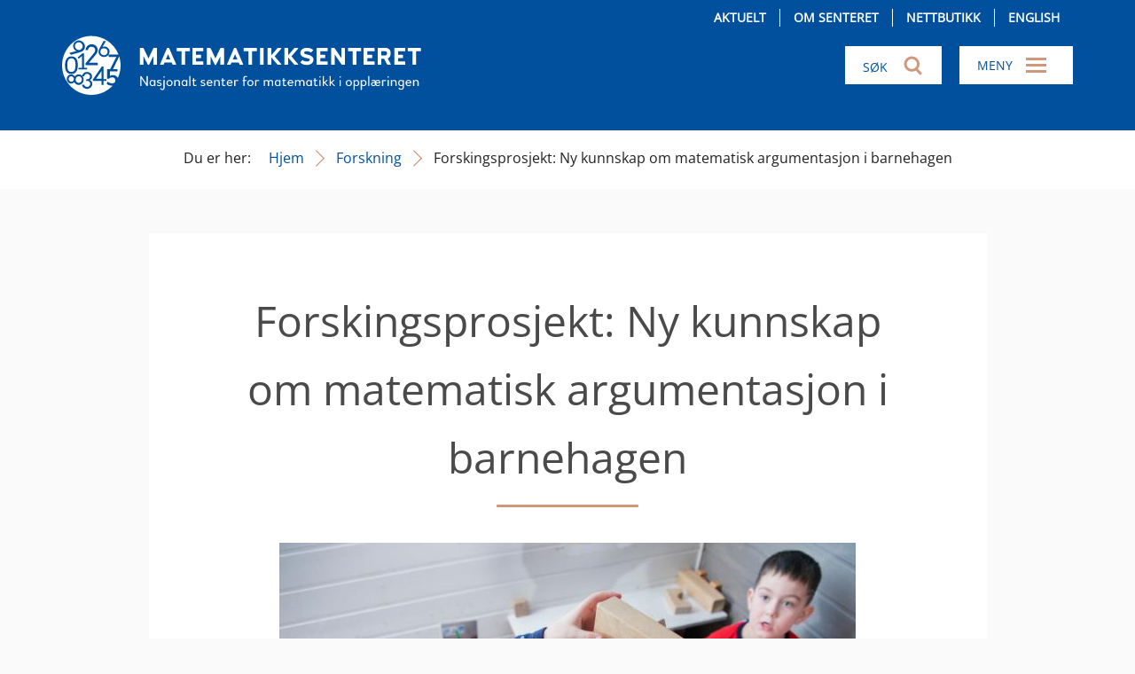

--- FILE ---
content_type: text/html; charset=UTF-8
request_url: https://www.matematikksenteret.no/forskning/forskingsprosjekt-ny-kunnskap-om-matematisk-argumentasjon-i-barnehagen
body_size: 34000
content:
<!DOCTYPE html>
<html lang="nb" dir="ltr" prefix="og: https://ogp.me/ns#">
  <head>
    <meta charset="utf-8" />
<noscript><style>form.antibot * :not(.antibot-message) { display: none !important; }</style>
</noscript><script async src="https://www.googletagmanager.com/gtag/js?id=UA-20888532-1"></script>
<script>window.dataLayer = window.dataLayer || [];function gtag(){dataLayer.push(arguments)};gtag("js", new Date());gtag("set", "developer_id.dMDhkMT", true);gtag("config", "UA-20888532-1", {"groups":"default","anonymize_ip":true,"page_placeholder":"PLACEHOLDER_page_path","allow_ad_personalization_signals":false});</script>
<meta name="description" content="Korleis argumenterer dei eldste barna i barnehagen matematisk, og kva hjelpar eller hindrar dei?" />
<link rel="image_src" href="https://www.matematikksenteret.no/sites/default/files/images/page/22%20Bygger_tenker_teller_sammenligner%2012.jpg" />
<meta property="og:site_name" content="Matematikksenteret" />
<meta property="og:title" content="Forskingsprosjekt: Ny kunnskap om matematisk argumentasjon i barnehagen" />
<meta property="og:description" content="Korleis argumenterer dei eldste barna i barnehagen matematisk, og kva hjelpar eller hindrar dei?" />
<meta property="og:image" content="https://www.matematikksenteret.no/sites/default/files/images/page/22%20Bygger_tenker_teller_sammenligner%2012.jpg" />
<meta property="og:image:url" content="https://www.matematikksenteret.no/sites/default/files/images/page/22%20Bygger_tenker_teller_sammenligner%2012.jpg" />
<meta property="og:image:secure_url" content="https://www.matematikksenteret.no/sites/default/files/images/page/22%20Bygger_tenker_teller_sammenligner%2012.jpg" />
<script>(function() {var sz = document.createElement('script');
      sz.type = 'text/javascript'; sz.async = true;
      sz.src = '//siteimproveanalytics.com/js/siteanalyze_6000120.js';
      var s = document.getElementsByTagName('script')[0]; s.parentNode.insertBefore(sz, s);
      })();
</script>
<meta name="Generator" content="Drupal 10 (https://www.drupal.org)" />
<meta name="MobileOptimized" content="width" />
<meta name="HandheldFriendly" content="true" />
<meta name="viewport" content="width=device-width, initial-scale=1.0" />
<link rel="icon" href="/themes/custom/mms/favicon.ico" type="image/vnd.microsoft.icon" />
<link rel="alternate" hreflang="nb" href="https://www.matematikksenteret.no/forskning/forskingsprosjekt-ny-kunnskap-om-matematisk-argumentasjon-i-barnehagen" />
<link rel="canonical" href="https://www.matematikksenteret.no/forskning/forskingsprosjekt-ny-kunnskap-om-matematisk-argumentasjon-i-barnehagen" />
<link rel="shortlink" href="https://www.matematikksenteret.no/node/7704" />

    <title>Forskingsprosjekt: Ny kunnskap om matematisk argumentasjon i barnehagen | Matematikksenteret</title>
    <link rel="stylesheet" media="all" href="/sites/default/files/css/css_E5c1NOGEI3aqot-7F8TiAvDhrtqm2wNKF72ed9Wr2SQ.css?delta=0&amp;language=nb&amp;theme=mms&amp;include=eJzLzS3WT8_JT0rM0S0uqczJzEvXKa4sLknN1U9KLE4FALYsC8A" />
<link rel="stylesheet" media="all" href="/sites/default/files/css/css_2kR7e0Hrcsr-F_y7lHRujqnPZ12Qf63i4AYARMg32hg.css?delta=1&amp;language=nb&amp;theme=mms&amp;include=eJzLzS3WT8_JT0rM0S0uqczJzEvXKa4sLknN1U9KLE4FALYsC8A" />

    
  </head>
  <body class="anonymous">
        <a href="#main-content" class="visually-hidden focusable">
      Hopp til hovedinnhold
    </a>
    
      <div class="dialog-off-canvas-main-canvas" data-off-canvas-main-canvas>
    <div class="page">
  <header class="header">
  <div class="container">
    <div class="header__navigation-extra">
      <nav role="navigation" aria-labelledby="block-secondarynavigation-menu" id="block-secondarynavigation" class="header__navigation-extra navigation-extra">
            
  <h2 class="visually-hidden" id="block-secondarynavigation-menu">Secondary navigation</h2>
  

        
              <ul>
              <li>
        <a href="https://www.matematikksenteret.no/nyheter">Aktuelt</a>
              </li>
          <li>
        <a href="/om-senteret" data-drupal-link-system-path="node/3885">Om senteret</a>
              </li>
          <li>
        <a href="/nettbutikk" data-drupal-link-system-path="nettbutikk">Nettbutikk</a>
              </li>
          <li>
        <a href="/english" data-drupal-link-system-path="node/5974">English</a>
              </li>
        </ul>
  


  </nav>

    </div>
    <div class="header__logo-menu-toggle-wrapper">
      <div class="header__logo">
        <div id="block-mms-branding" class="header__branding">
  
    
    <a class="branding__link" href="https://www.matematikksenteret.no/">
    <img src="/themes/custom/mms/assets/svg/logo_full.svg" alt="Logo for Matematikksenteret" />
  </a>
  <a class="branding__mobile-link" href="https://www.matematikksenteret.no/">
    <img src="/themes/custom/mms/assets/svg/logo_mobile.svg" class="branding__mobile-logo" alt="Logo for matematikksenteret" />
  </a>
</div>

      </div>

      <div class="header__search-menu-toggle-wrapper">
        <div class="header__search">
          <form action="/sok" method="get"  accept-charset="UTF-8" data-drupal-form-fields="edit-k">
            <input aria-label="Søk i nettsiden" placeholder="SØK" data-drupal-selector="edit-k" type="text" id="edit-k" name="k" value="" size="30" maxlength="128" class="form-text">
            <input data-drupal-selector="edit-submit-search" type="submit" id="edit-submit-search" value="Søk" class="button js-form-submit form-submit">
          </form>
          </div>

          <div class="main-menu-wrapper">
            <button class="header__menu-toggle">
              <span id="menu-text">Meny</span>
                <span>
                  <div class="bar1"></div>
                  <div class="bar2"></div>
                  <div class="bar3"></div>
                </span>
            </button>

            <nav role="navigation" aria-labelledby="block-mms-main-menu-menu" id="block-mms-main-menu" class="header__navigation navigation">
            
  <h2 class="visually-hidden" id="block-mms-main-menu-menu">Main navigation</h2>
  

        
              <ul block="block-mms-main-menu" class="header__navigation-list">
                    <li>
                  <a href="/l%C3%A6ringsressurser/barnehage" class="header__main-link">Aktiviteter</a>
                      </li>
                <li>
                  <a href="/faglitteratur" class="header__main-link" data-drupal-link-system-path="node/6084">Faglitteratur</a>
                      </li>
                <li class="active-trail">
                  <a href="/forskning" class="active-trail header__main-link" data-drupal-link-system-path="node/6739">Forskning</a>
                                                  </li>
                <li>
                  <a href="/utviklingssamarbeid" class="header__main-link" data-drupal-link-system-path="node/7010">Utviklingssamarbeid</a>
                      </li>
                <li>
                  <a href="/konferanser-og-nettverk" class="header__main-link" data-drupal-link-system-path="node/6330">Konferanser og nettverk</a>
                      </li>
                <li>
                  <a href="/konkurranser" class="header__main-link" data-drupal-link-system-path="node/7016">Konkurranser</a>
                      </li>
                <li>
                  <a href="/ressurser-skole-og-barnehage" class="header__main-link" data-drupal-link-system-path="node/7013">Ressurser for skole og barnehage</a>
                      </li>
                <li>
                  <a href="/yrkesfag" class="header__main-link" data-drupal-link-system-path="node/6478">Yrkesfag</a>
                      </li>
                <li>
                  <a href="/dito" class="header__main-link" data-drupal-link-system-path="node/7962">Dagsseminar i intensiv og tilpasset opplæring i matematikk</a>
                      </li>
                <li>
                  <a href="/matematikkloftet" class="header__main-link" data-drupal-link-system-path="node/7961">Matematikkløftet</a>
                      </li>
                <li>
                  <a href="/nasjonal-satsing-meningsfull-matematikk" class="header__main-link" data-drupal-link-system-path="node/7834">Nasjonal satsing - Meningsfull matematikk</a>
                      </li>
                <li>
                  <a href="/meningsfull-matematikk" class="header__main-link" data-drupal-link-system-path="node/7840">Om Meningsfull matematikk</a>
                      </li>
        </ul>
  


  </nav>

          </div>

      </div>
    </div>
  </div>
</header>

<nav role="navigation" aria-labelledby="block-mms-mobile-menu" id="block-mms-mobile" class="mobile-menu">
            
  <h2 class="visually-hidden" id="block-mms-mobile-menu">Mobile menu</h2>
  

        
<div class="header__search mobile-menu__search">
  <form action="/sok" method="get"  accept-charset="UTF-8" data-drupal-form-fields="edit-k">
    <input aria-label="Søk i nettsiden" placeholder="SØK" data-drupal-selector="edit-k" type="text" id="edit-k2" name="k" value="" size="30" maxlength="128" class="form-text">
    <input data-drupal-selector="edit-submit-search" type="submit" id="edit-submit-search-mobile" value="Søk" class="button js-form-submit form-submit">
  </form>
</div>


          <ul class="mobile-menu__level-0 mobile-menu__wrapper">
          <li class="link-level-0">
                  <a href="/l%C3%A6ringsressurser/barnehage" class="link-level-0">Aktiviteter</a>
                      </li>
          <li class="link-level-0">
                  <a href="/faglitteratur" class="link-level-0" data-drupal-link-system-path="node/6084">Faglitteratur</a>
                      </li>
          <li class="link-level-0">
                  <a href="/forskning" class="link-level-0" data-drupal-link-system-path="node/6739">Forskning</a>
                                      <div class="mobile-menu__section">
              <a href="#" class="mobile-menu__back back-first"><svg class="icon"><use xlink:href="#Caret" /></svg>Tilbake</a>
              <a href="/forskning" class="mobile-menu__main-link">
                <div class="mobile-menu__link-text">Forskning</div>
              </a>
                              <ul class="mobile-menu__level-1 mobile-menu__wrapper">
          <li>
                  <a href="/forskning/adaptvurder" data-drupal-link-system-path="node/6740">AdaptVurder</a>
                      </li>
          <li>
                  <a href="/forskning/dicote-forskning-p%C3%A5-digital-kompetanse-i-barnehagen" data-drupal-link-system-path="node/7079">DiCoTe: Forskning på digital kompetanse i barnehagen</a>
                      </li>
          <li>
                  <a href="/forskning/forskar-p%C3%A5-standpunktvurdering" data-drupal-link-system-path="node/7582">Forskar på standpunktvurdering</a>
                      </li>
          <li>
                  <a href="/forskning/forskingsprosjekt-ny-kunnskap-om-matematisk-argumentasjon-i-barnehagen" data-drupal-link-system-path="node/7704" class="is-active" aria-current="page">Forskingsprosjekt: Ny kunnskap om matematisk argumentasjon i barnehagen</a>
                      </li>
          <li>
                  <a href="/forskning/incluschool" data-drupal-link-system-path="node/7690">Incluschool</a>
                      </li>
          <li>
                  <a href="/forskning/kan-langtidsoppg%C3%A5ver-vere-eit-godt-alternativ-til-eksamen" data-drupal-link-system-path="node/7581">Kan langtidsoppgåver vere eit godt alternativ til eksamen?</a>
                      </li>
          <li>
                  <a href="/forskning/l%C3%A6reres-bruk-av-digitale-verkt%C3%B8y-i-matematikkundervisningen" data-drupal-link-system-path="node/7699">Læreres bruk av digitale verktøy i matematikkundervisningen</a>
                      </li>
          <li>
                  <a href="/forskning/nordplus-prosjektet-effective-mathematic-teaching-practices-primary-education%C2%BB" data-drupal-link-system-path="node/7774">Nordplus-prosjektet &quot;Effective Mathematic Teaching Practices in Primary Education»</a>
                      </li>
          <li>
                  <a href="/forskning/smarter-question-writing-fou-smartere-pr%C3%B8ver" data-drupal-link-system-path="node/6764">Smart(er) Question Writing: FoU for smartere prøver</a>
                      </li>
        </ul>
  
                      </div>
                        </li>
          <li class="link-level-0">
                  <a href="/utviklingssamarbeid" class="link-level-0" data-drupal-link-system-path="node/7010">Utviklingssamarbeid</a>
                      </li>
          <li class="link-level-0">
                  <a href="/konferanser-og-nettverk" class="link-level-0" data-drupal-link-system-path="node/6330">Konferanser og nettverk</a>
                      </li>
          <li class="link-level-0">
                  <a href="/konkurranser" class="link-level-0" data-drupal-link-system-path="node/7016">Konkurranser</a>
                      </li>
          <li class="link-level-0">
                  <a href="/ressurser-skole-og-barnehage" class="link-level-0" data-drupal-link-system-path="node/7013">Ressurser for skole og barnehage</a>
                      </li>
          <li class="link-level-0">
                  <a href="/yrkesfag" class="link-level-0" data-drupal-link-system-path="node/6478">Yrkesfag</a>
                      </li>
          <li class="link-level-0">
                  <a href="/dito" class="link-level-0" data-drupal-link-system-path="node/7962">Dagsseminar i intensiv og tilpasset opplæring i matematikk</a>
                      </li>
          <li class="link-level-0">
                  <a href="/matematikkloftet" class="link-level-0" data-drupal-link-system-path="node/7961">Matematikkløftet</a>
                      </li>
          <li class="link-level-0">
                  <a href="/nasjonal-satsing-meningsfull-matematikk" class="link-level-0" data-drupal-link-system-path="node/7834">Nasjonal satsing - Meningsfull matematikk</a>
                      </li>
          <li class="link-level-0">
                  <a href="/meningsfull-matematikk" class="link-level-0" data-drupal-link-system-path="node/7840">Om Meningsfull matematikk</a>
                      </li>
        </ul>
  


<div class="mobile-menu__secondary-menu">
              <ul>
              <li>
        <a href="https://www.matematikksenteret.no/nyheter">Aktuelt</a>
              </li>
          <li>
        <a href="/om-senteret" data-drupal-link-system-path="node/3885">Om senteret</a>
              </li>
          <li>
        <a href="/nettbutikk" data-drupal-link-system-path="nettbutikk">Nettbutikk</a>
              </li>
          <li>
        <a href="/english" data-drupal-link-system-path="node/5974">English</a>
              </li>
        </ul>
  

</div>

  </nav>


  <svg width="0" height="0" style="position:absolute"><symbol viewBox="0 0 30 30" id="Aktivitet" xmlns="http://www.w3.org/2000/svg"><title>Icon/Calculator</title><path d="M27.218.88c.491 0 .916.179 1.276.537.359.359.538.784.538 1.275v25.375c0 .49-.18.915-.538 1.274-.36.359-.785.538-1.276.538H1.815c-.492 0-.917-.18-1.276-.538A1.74 1.74 0 0 1 0 28.067V2.692c0-.491.18-.916.539-1.275C.898 1.06 1.323.88 1.815.88h25.403zm0 27.187V2.692H1.815v25.375h25.403zM6.35 10.847a.897.897 0 0 1-.638-.254.857.857 0 0 1-.27-.651.87.87 0 0 1 .27-.638.872.872 0 0 1 .638-.269h1.814V7.223a.87.87 0 0 1 .27-.637.872.872 0 0 1 .638-.27c.245 0 .458.09.637.27.18.18.27.391.27.637v1.812h1.814c.246 0 .459.09.638.27.18.179.27.391.27.637 0 .264-.09.481-.27.651a.897.897 0 0 1-.638.255H9.98v1.812c0 .265-.09.482-.27.652a.897.897 0 0 1-.637.255.897.897 0 0 1-.638-.255.857.857 0 0 1-.27-.652v-1.812H6.351zm5.925 6.77a.895.895 0 0 1 .284.65.806.806 0 0 1-.284.624l-1.928 1.926 1.928 1.925a.895.895 0 0 1 .284.652.806.806 0 0 1-.284.623.823.823 0 0 1-.638.283.823.823 0 0 1-.637-.283l-1.928-1.898-1.928 1.898a.823.823 0 0 1-.638.283.823.823 0 0 1-.638-.283.806.806 0 0 1-.284-.623c0-.246.095-.463.284-.652l1.928-1.925-1.928-1.926a.806.806 0 0 1-.284-.623c0-.246.095-.463.284-.652a.866.866 0 0 1 .638-.254c.255 0 .468.085.638.254l1.928 1.926L11 17.616a.866.866 0 0 1 .637-.254c.256 0 .468.085.638.254zm4.962-6.77a.897.897 0 0 1-.638-.254.857.857 0 0 1-.27-.651.87.87 0 0 1 .27-.638.872.872 0 0 1 .638-.269h5.443c.246 0 .459.09.638.27.18.179.27.391.27.637 0 .264-.09.481-.27.651a.897.897 0 0 1-.638.255h-5.443zm0 9.063a.897.897 0 0 1-.638-.254.857.857 0 0 1-.27-.652.87.87 0 0 1 .27-.637.872.872 0 0 1 .638-.27h5.443c.246 0 .459.09.638.27.18.18.27.392.27.637 0 .264-.09.482-.27.652a.897.897 0 0 1-.638.254h-5.443zm0 3.625a.897.897 0 0 1-.638-.254.857.857 0 0 1-.27-.652.87.87 0 0 1 .27-.637.872.872 0 0 1 .638-.27h5.443c.246 0 .459.09.638.27.18.18.27.392.27.637 0 .264-.09.482-.27.652a.897.897 0 0 1-.638.254h-5.443z" fill="#CF977C" fill-rule="evenodd"/></symbol><symbol viewBox="0 0 36 37" id="Arrow_circle" xmlns="http://www.w3.org/2000/svg"><title>Arrow-circle</title><path d="M18 .25c2.484 0 4.822.469 7.014 1.406 2.191.938 4.101 2.22 5.73 3.85 1.63 1.629 2.912 3.539 3.85 5.73C35.53 13.428 36 15.766 36 18.25s-.469 4.822-1.406 7.014c-.938 2.191-2.22 4.101-3.85 5.73-1.629 1.63-3.539 2.912-5.73 3.85-2.192.937-4.53 1.406-7.014 1.406s-4.822-.469-7.014-1.406c-2.191-.938-4.101-2.22-5.73-3.85-1.63-1.629-2.912-3.539-3.85-5.73C.47 23.072 0 20.734 0 18.25s.469-4.822 1.406-7.014c.938-2.191 2.22-4.101 3.85-5.73 1.629-1.63 3.539-2.912 5.73-3.85C13.178.72 15.516.25 18 .25zm0 33.785c2.18 0 4.225-.416 6.135-1.248a15.895 15.895 0 0 0 4.992-3.392 16.263 16.263 0 0 0 3.375-5.01c.832-1.91 1.248-3.955 1.248-6.135 0-2.18-.416-4.225-1.248-6.135-.832-1.91-1.957-3.574-3.375-4.992-1.418-1.418-3.082-2.543-4.992-3.375C22.225 2.916 20.18 2.5 18 2.5c-2.18 0-4.225.416-6.135 1.248-1.91.832-3.574 1.957-4.992 3.375-1.418 1.418-2.543 3.082-3.375 4.992-.832 1.91-1.248 3.955-1.248 6.135 0 2.18.416 4.225 1.248 6.135a16.263 16.263 0 0 0 3.375 5.01 15.895 15.895 0 0 0 4.992 3.392c1.91.832 3.955 1.248 6.135 1.248zm.703-22.57c.235-.235.504-.352.809-.352.304 0 .574.117.808.352l6.645 6.82-6.645 6.82c-.117.094-.246.17-.386.229a1.09 1.09 0 0 1-.422.088c-.14 0-.282-.03-.422-.088a1.602 1.602 0 0 1-.387-.229 1.173 1.173 0 0 1-.316-.808c0-.305.105-.574.316-.809l4.149-4.113H10.125c-.328 0-.598-.111-.809-.334A1.111 1.111 0 0 1 9 18.25c0-.328.105-.598.316-.809.211-.21.48-.316.809-.316h12.656l-4.078-4.078a1.073 1.073 0 0 1-.316-.791c0-.317.105-.58.316-.791z" fill="#CF977C" fill-rule="evenodd"/></symbol><symbol viewBox="0 0 60 61" id="Barnehage" xmlns="http://www.w3.org/2000/svg"><title>Icon/Puzzle</title><path d="M30 60.75a4.607 4.607 0 0 1-1.7-.322 4.256 4.256 0 0 1-1.464-.967L1.289 33.855C.43 32.996 0 31.951 0 30.721s.43-2.276 1.29-3.135l9.374-9.375a1.92 1.92 0 0 1 1.025-.527c.41-.079.791-.02 1.143.175.352.196.625.479.82.85.196.371.254.752.176 1.143a4.035 4.035 0 0 0-.146.732c-.02.215-.03.42-.03.615 0 2.07.733 3.848 2.198 5.332 1.464 1.485 3.212 2.227 5.244 2.227 2.07 0 3.779-.742 5.127-2.227 1.347-1.484 2.021-3.261 2.021-5.332 0-2.031-.674-3.78-2.021-5.244-1.348-1.465-3.057-2.197-5.127-2.197-.196 0-.4.01-.615.03-.215.019-.46.067-.733.146-.39.078-.771.02-1.142-.176a2.026 2.026 0 0 1-.85-.82 2.046 2.046 0 0 1-.147-1.143c.059-.41.225-.752.498-1.025l8.73-8.79C27.696 1.16 28.75.75 30 .75s2.305.41 3.164 1.23l6.387 6.446c.664-2.11 1.894-3.838 3.691-5.186C45.04 1.893 47.07 1.22 49.336 1.22c2.852 0 5.283 1.015 7.295 3.047 2.012 2.03 3.017 4.453 3.017 7.265 0 2.305-.673 4.356-2.021 6.153-1.348 1.796-3.057 3.027-5.127 3.691l6.21 6.21c.86.86 1.29 1.905 1.29 3.136 0 1.23-.43 2.275-1.29 3.134L33.165 59.461c-.43.43-.918.752-1.465.967A4.607 4.607 0 0 1 30 60.75zM10.254 23.895l-6.328 6.328a.632.632 0 0 0-.205.527c.02.195.088.352.205.469l25.547 25.605c.195.156.37.235.527.235.156 0 .332-.079.527-.235L56.074 31.22a.634.634 0 0 0 .176-.469.857.857 0 0 0-.176-.527l-9.023-9.024a1.904 1.904 0 0 1-.528-.996c-.078-.39-.02-.762.176-1.113.156-.352.41-.625.762-.82a1.862 1.862 0 0 1 1.113-.235h.293a.52.52 0 0 0 .235.059h.234c1.836 0 3.389-.635 4.658-1.905 1.27-1.27 1.904-2.822 1.904-4.658 0-1.797-.634-3.34-1.904-4.629-1.27-1.289-2.822-1.933-4.658-1.933-1.797 0-3.34.644-4.629 1.933-1.289 1.29-1.934 2.832-1.934 4.63 0 .077.01.155.03.234.02.078.029.156.029.234l.059.352c.039.39-.04.761-.235 1.113a1.721 1.721 0 0 1-.82.762 1.968 1.968 0 0 1-1.113.146 1.736 1.736 0 0 1-.996-.498l-9.2-9.2c-.195-.195-.37-.292-.527-.292-.156 0-.332.097-.527.293l-5.684 5.683c2.461.586 4.443 1.885 5.947 3.897 1.504 2.012 2.256 4.326 2.256 6.943 0 3.086-1.045 5.742-3.135 7.969-2.09 2.227-4.677 3.34-7.763 3.34-2.617 0-4.932-.82-6.944-2.461-2.011-1.64-3.31-3.692-3.896-6.152z" fill="#CF977C" fill-rule="evenodd"/></symbol><symbol viewBox="0 0 16 31" id="Caret" xmlns="http://www.w3.org/2000/svg"><title>Icon/Caret</title><g transform="translate(1 1.682)" stroke-width="2" stroke="#CF977C" fill="none" fill-rule="evenodd" stroke-linecap="round" stroke-linejoin="round"><path d="M13.794 13.913L.147 0zM13.794 13.913L.174 27.593"/></g></symbol><symbol viewBox="0 0 18 10" id="Caret-down" xmlns="http://www.w3.org/2000/svg"><title>Icon/Caret</title><g transform="rotate(90 7.807 8.807)" stroke-width="2" stroke="#CF977C" fill="none" fill-rule="evenodd" stroke-linecap="round" stroke-linejoin="round"><path d="M7.882 7.884L.084 0zM7.882 7.884L.1 15.637"/></g></symbol><symbol viewBox="0 0 29 22" id="Checked" xmlns="http://www.w3.org/2000/svg"><title>Icon/Checked</title><path d="M9.413 17.234L26.436.164l2.369 2.3L9.413 21.837.383 12.78l2.369-2.3z" fill="#CF977C" fill-rule="evenodd"/></symbol><symbol viewBox="0 0 22 23" id="Clock" xmlns="http://www.w3.org/2000/svg"><title>Icon/Clock</title><g stroke-width="2" transform="translate(1 1)" stroke="#CF977C" fill="none" fill-rule="evenodd" stroke-linecap="round"><path d="M10 20.263c5.523 0 10-4.477 10-10 0-5.522-4.477-10-10-10s-10 4.478-10 10c0 5.523 4.477 10 10 10z"/><path stroke-linejoin="round" d="M9.474 5.79v4.853l2.81 1.955"/></g></symbol><symbol viewBox="0 0 23 27" id="Download" xmlns="http://www.w3.org/2000/svg"><title>Icon/Download</title><path d="M13.903 5.625h9V27H.403V5.625h9V6.75H1.528v19.125h20.25V6.75h-7.875V5.625zm-6.68 7.594l3.867 3.867V0h1.125v17.086l3.868-3.867.773.844-5.203 5.203-5.203-5.203.773-.844z" fill="#CF977C" fill-rule="evenodd"/></symbol><symbol viewBox="0 0 30 31" id="External" xmlns="http://www.w3.org/2000/svg"><title>Icon/External</title><path d="M26.426 28.625V15.56l1.875-1.816v14.881c0 .536-.186.987-.557 1.354-.371.367-.81.55-1.318.55H2.05c-.528 0-.972-.183-1.333-.55a1.856 1.856 0 0 1-.542-1.354V9.577c0-.515.18-.962.542-1.339a1.774 1.774 0 0 1 1.333-.565h9.375l.058.06L9.58 9.576H2.05v19.048h24.376zM7.91 21.006a17.763 17.763 0 0 1 2.066-6.012 18.168 18.168 0 0 1 3.896-4.836 18.064 18.064 0 0 1 5.303-3.215c1.982-.783 4.087-1.175 6.313-1.175h.88l-3.4-3.453a.916.916 0 0 1-.263-.67c0-.267.088-.49.264-.669a.887.887 0 0 1 .659-.268c.264 0 .483.09.66.268l5.536 5.774-5.537 5.774a.848.848 0 0 1-.644.268c-.137 0-.26-.02-.367-.06a.848.848 0 0 1-.307-.208.916.916 0 0 1-.264-.67c0-.268.088-.49.264-.67l3.427-3.482a3.717 3.717 0 0 0-.468-.03h-.498c-1.953 0-3.804.343-5.552 1.027a16.264 16.264 0 0 0-4.702 2.813 16.142 16.142 0 0 0-3.487 4.226 15.56 15.56 0 0 0-1.875 5.268H7.91z" fill="#CF977C" fill-rule="evenodd"/></symbol><symbol viewBox="0 0 13 25" id="Facebook" xmlns="http://www.w3.org/2000/svg"><title>Icon/Facebook</title><path d="M8.64 2.375c-.312 0-.917.16-1.816.48-.898.32-1.347 1.247-1.347 2.778v3.492h-3v2.25h3v11.25h2.25v-11.25h3.257l.54-2.25H7.726V5.562l.128-.457c.086-.304.395-.457.926-.457h1.946v-2.25H8.78l-.035-.011a.355.355 0 0 0-.105-.012zm0-1.5c.032 0 .063.004.094.012a.385.385 0 0 0 .094.011h1.922c.406 0 .754.145 1.043.434.289.29.434.645.434 1.066v2.25c0 .407-.149.758-.446 1.055a1.442 1.442 0 0 1-1.054.445h-1.5v1.477h2.296c.235 0 .457.05.668.152.211.102.387.254.528.457.14.188.234.395.281.621.047.227.031.457-.047.692l-.515 2.25c-.094.312-.274.57-.54.773-.265.203-.57.305-.914.305H9.227v9.727c0 .421-.149.777-.446 1.066a1.46 1.46 0 0 1-1.054.434h-2.25a1.45 1.45 0 0 1-1.067-.434 1.45 1.45 0 0 1-.433-1.066v-9.727h-1.5c-.407 0-.758-.148-1.055-.445a1.442 1.442 0 0 1-.445-1.055v-2.25c0-.203.039-.395.117-.574.078-.18.187-.34.328-.48.14-.141.3-.25.48-.329.18-.078.371-.117.575-.117h1.5V5.633c0-1.156.226-2.051.68-2.684.452-.633.913-1.09 1.382-1.37a4.41 4.41 0 0 1 1.477-.575C8 .918 8.375.875 8.64.875z" fill="#CF977C" fill-rule="evenodd"/></symbol><symbol viewBox="0 0 30 29" id="Film" xmlns="http://www.w3.org/2000/svg"><title>Icon/Film</title><path d="M22.681 7.582a.897.897 0 0 1-.637-.255.857.857 0 0 1-.27-.651V5.77a.87.87 0 0 1 .27-.637.872.872 0 0 1 .637-.27h1.815c.246 0 .458.09.638.27.18.179.27.391.27.637v.906c0 .264-.09.481-.27.651a.897.897 0 0 1-.638.255h-1.815zm0 5.438a.897.897 0 0 1-.637-.255.857.857 0 0 1-.27-.651v-.907a.87.87 0 0 1 .27-.637.872.872 0 0 1 .637-.269h1.815c.246 0 .458.09.638.27.18.178.27.39.27.636v.907c0 .264-.09.481-.27.65a.897.897 0 0 1-.638.256h-1.815zm0 5.437a.897.897 0 0 1-.637-.255.857.857 0 0 1-.27-.651v-.906a.87.87 0 0 1 .27-.637.872.872 0 0 1 .637-.27h1.815c.246 0 .458.09.638.27.18.179.27.391.27.637v.906c0 .264-.09.481-.27.651a.897.897 0 0 1-.638.255h-1.815zm0 5.438a.897.897 0 0 1-.637-.255.857.857 0 0 1-.27-.651v-.907a.87.87 0 0 1 .27-.637.872.872 0 0 1 .637-.269h1.815c.246 0 .458.09.638.27.18.178.27.39.27.636v.907c0 .264-.09.481-.27.65a.897.897 0 0 1-.638.256h-1.815zM4.536 7.582a.897.897 0 0 1-.638-.255.857.857 0 0 1-.269-.651V5.77a.87.87 0 0 1 .27-.637.872.872 0 0 1 .637-.27h1.815c.246 0 .458.09.638.27.18.179.27.391.27.637v.906c0 .264-.09.481-.27.651a.897.897 0 0 1-.638.255H4.536zm0 5.438a.897.897 0 0 1-.638-.255.857.857 0 0 1-.269-.651v-.907a.87.87 0 0 1 .27-.637.872.872 0 0 1 .637-.269h1.815c.246 0 .458.09.638.27.18.178.27.39.27.636v.907c0 .264-.09.481-.27.65a.897.897 0 0 1-.638.256H4.536zm0 5.437a.897.897 0 0 1-.638-.255.857.857 0 0 1-.269-.651v-.906a.87.87 0 0 1 .27-.637.872.872 0 0 1 .637-.27h1.815c.246 0 .458.09.638.27.18.179.27.391.27.637v.906c0 .264-.09.481-.27.651a.897.897 0 0 1-.638.255H4.536zm0 5.438a.897.897 0 0 1-.638-.255.857.857 0 0 1-.269-.651v-.907a.87.87 0 0 1 .27-.637.872.872 0 0 1 .637-.269h1.815c.246 0 .458.09.638.27.18.178.27.39.27.636v.907c0 .264-.09.481-.27.65a.897.897 0 0 1-.638.256H4.536zM27.218.332c.491 0 .916.18 1.276.538.359.36.538.784.538 1.275v24.469c0 .49-.18.915-.538 1.274-.36.359-.785.538-1.276.538H1.815c-.492 0-.917-.18-1.276-.538A1.74 1.74 0 0 1 0 26.614V2.144C0 1.655.18 1.23.539.87.898.512 1.323.332 1.815.332h25.403zm0 26.282V2.144H1.815v24.47h25.403z" fill="#CF977C" fill-rule="evenodd"/></symbol><symbol viewBox="0 0 32 32" id="Gallery" xmlns="http://www.w3.org/2000/svg"><title>Icon/Gallery</title><path d="M30 32H20a1.933 1.933 0 0 1-1.422-.578A1.933 1.933 0 0 1 18 30V20c0-.563.193-1.036.578-1.422.386-.385.86-.578 1.422-.578h10c.563 0 1.036.193 1.422.578.385.386.578.86.578 1.422v10c0 .563-.193 1.036-.578 1.422-.386.385-.86.578-1.422.578zm0-12H20v10h10V20zm0-6H20a1.933 1.933 0 0 1-1.422-.578A1.933 1.933 0 0 1 18 12V2c0-.563.193-1.036.578-1.422C18.964.193 19.438 0 20 0h10c.563 0 1.036.193 1.422.578.385.386.578.86.578 1.422v10c0 .563-.193 1.036-.578 1.422-.386.385-.86.578-1.422.578zm0-12H20v10h10V2zM12 32H2a1.933 1.933 0 0 1-1.422-.578A1.933 1.933 0 0 1 0 30V20c0-.563.193-1.036.578-1.422C.964 18.193 1.438 18 2 18h10c.563 0 1.036.193 1.422.578.385.386.578.86.578 1.422v10c0 .563-.193 1.036-.578 1.422-.386.385-.86.578-1.422.578zm0-12H2v10h10V20zm0-6H2a1.933 1.933 0 0 1-1.422-.578A1.933 1.933 0 0 1 0 12V2C0 1.437.193.964.578.578.964.193 1.438 0 2 0h10c.563 0 1.036.193 1.422.578.385.386.578.86.578 1.422v10c0 .563-.193 1.036-.578 1.422-.386.385-.86.578-1.422.578zm0-12H2v10h10V2z" fill="#CF977C" fill-rule="evenodd"/></symbol><symbol viewBox="0 0 76 56" id="Grunnskole" xmlns="http://www.w3.org/2000/svg"><title>Icon/Grunnskole</title><defs><rect id="ama" x="8" y="17" width="60" height="39" rx="1"/><mask id="amk" x="0" y="0" width="60" height="39" fill="#fff"><use xlink:href="#ama"/></mask><path d="M16.498 1.3c.365-.415 1.1-.751 1.67-.751h39.579c.556 0 1.307.337 1.673.75l15.915 17.95c.367.415.219.751-.338.751H1.003c-.554 0-.705-.338-.34-.75L16.497 1.3z" id="amb"/><mask id="aml" x="0" y="0" width="75.072" height="19.451" fill="#fff"><use xlink:href="#amb"/></mask><path id="amc" d="M20 24h7v9h-7z"/><mask id="amm" x="0" y="0" width="7" height="9" fill="#fff"><use xlink:href="#amc"/></mask><path id="amd" d="M30 24h7v9h-7z"/><mask id="amn" x="0" y="0" width="7" height="9" fill="#fff"><use xlink:href="#amd"/></mask><path id="ame" d="M40 24h7v9h-7z"/><mask id="amo" x="0" y="0" width="7" height="9" fill="#fff"><use xlink:href="#ame"/></mask><path id="amf" d="M50 24h7v9h-7z"/><mask id="amp" x="0" y="0" width="7" height="9" fill="#fff"><use xlink:href="#amf"/></mask><path id="amg" d="M20 37h7v9h-7z"/><mask id="amq" x="0" y="0" width="7" height="9" fill="#fff"><use xlink:href="#amg"/></mask><path id="amh" d="M30 37h7v9h-7z"/><mask id="amr" x="0" y="0" width="7" height="9" fill="#fff"><use xlink:href="#amh"/></mask><path id="ami" d="M40 37h7v9h-7z"/><mask id="ams" x="0" y="0" width="7" height="9" fill="#fff"><use xlink:href="#ami"/></mask><path id="amj" d="M50 37h7v9h-7z"/><mask id="amt" x="0" y="0" width="7" height="9" fill="#fff"><use xlink:href="#amj"/></mask></defs><g stroke="#CF977C" fill="none" fill-rule="evenodd"><use mask="url(#amk)" stroke-width="6" xlink:href="#ama"/><use mask="url(#aml)" stroke-width="6" xlink:href="#amb"/><use mask="url(#amm)" stroke-width="4" xlink:href="#amc"/><use mask="url(#amn)" stroke-width="4" xlink:href="#amd"/><use mask="url(#amo)" stroke-width="4" xlink:href="#ame"/><use mask="url(#amp)" stroke-width="4" xlink:href="#amf"/><use mask="url(#amq)" stroke-width="4" xlink:href="#amg"/><use mask="url(#amr)" stroke-width="4" xlink:href="#amh"/><use mask="url(#ams)" stroke-width="4" xlink:href="#ami"/><use mask="url(#amt)" stroke-width="4" xlink:href="#amj"/></g></symbol><symbol viewBox="0 0 21 15" id="Hamburger" xmlns="http://www.w3.org/2000/svg"><title>Icon/Hamburger</title><g transform="translate(0 -1)" stroke="#FFF" fill="none" fill-rule="evenodd" stroke-linecap="square"><path d="M.5 1.5h20M.5 8.5h20M.5 15.5h20"/></g></symbol><symbol viewBox="0 0 28 24" id="Image" xmlns="http://www.w3.org/2000/svg"><title>Icon/Image</title><path d="M26.25.048c.474 0 .884.173 1.23.518.347.344.52.753.52 1.224v20.033c0 .471-.173.88-.52 1.224a1.686 1.686 0 0 1-1.23.518H1.75c-.474 0-.884-.173-1.23-.518A1.67 1.67 0 0 1 0 21.823V1.79C0 1.32.173.91.52.566A1.686 1.686 0 0 1 1.75.048h24.5zm0 21.775v-1.606l-.041-.041c-.01-.01-.023-.014-.041-.014l-5.742-5.906-3.2 2.885c-.2.145-.414.222-.642.231a.651.651 0 0 1-.56-.258L8.776 9.928 1.75 16.706v5.117h24.5zm0-4.083V1.79H1.75v12.466l6.398-6.178a.768.768 0 0 1 .301-.19c.11-.037.228-.055.356-.055a.73.73 0 0 1 .328.081c.11.055.21.136.3.245l7.22 7.131 3.308-2.858a.807.807 0 0 1 .588-.19c.21.018.396.1.56.245l5.141 5.253zm-6.125-8.982c-.474 0-.884-.168-1.23-.503a1.657 1.657 0 0 1-.52-1.239c0-.472.173-.88.52-1.225a1.686 1.686 0 0 1 1.23-.517c.474 0 .884.173 1.23.517.347.345.52.753.52 1.225 0 .49-.173.903-.52 1.239a1.708 1.708 0 0 1-1.23.503z" fill="#CF977C" fill-rule="evenodd"/></symbol><symbol viewBox="0 0 36 23" id="List" xmlns="http://www.w3.org/2000/svg"><title>Icon/List</title><path d="M3.375 9h-2.25c-.305 0-.568.111-.791.334a1.081 1.081 0 0 0-.334.791v2.25c0 .305.111.568.334.791.223.223.486.334.791.334h2.25c.305 0 .568-.111.791-.334.223-.223.334-.486.334-.791v-2.25c0-.305-.111-.568-.334-.791A1.081 1.081 0 0 0 3.375 9zm31.5 1.125H11.25c-.305 0-.568.111-.791.334a1.081 1.081 0 0 0-.334.791c0 .305.111.568.334.791.223.223.486.334.791.334h23.625c.305 0 .568-.111.791-.334.223-.223.334-.486.334-.791 0-.305-.111-.568-.334-.791a1.081 1.081 0 0 0-.791-.334zM3.375 18h-2.25c-.305 0-.568.111-.791.334a1.081 1.081 0 0 0-.334.791v2.25c0 .305.111.568.334.791.223.223.486.334.791.334h2.25c.305 0 .568-.111.791-.334.223-.223.334-.486.334-.791v-2.25c0-.305-.111-.568-.334-.791A1.081 1.081 0 0 0 3.375 18zm31.5 1.125H11.25c-.305 0-.568.111-.791.334a1.081 1.081 0 0 0-.334.791c0 .305.111.568.334.791.223.223.486.334.791.334h23.625c.305 0 .568-.111.791-.334.223-.223.334-.486.334-.791 0-.305-.111-.568-.334-.791a1.081 1.081 0 0 0-.791-.334zM3.375 0h-2.25C.82 0 .557.111.334.334A1.081 1.081 0 0 0 0 1.125v2.25c0 .305.111.568.334.791.223.223.486.334.791.334h2.25c.305 0 .568-.111.791-.334.223-.223.334-.486.334-.791v-2.25c0-.305-.111-.568-.334-.791A1.081 1.081 0 0 0 3.375 0zm7.875 3.375h23.625c.305 0 .568-.111.791-.334.223-.223.334-.486.334-.791 0-.305-.111-.568-.334-.791a1.081 1.081 0 0 0-.791-.334H11.25c-.305 0-.568.111-.791.334a1.081 1.081 0 0 0-.334.791c0 .305.111.568.334.791.223.223.486.334.791.334z" fill="#CF977C" fill-rule="evenodd"/></symbol><symbol viewBox="0 0 23 23" id="Lukk" xmlns="http://www.w3.org/2000/svg"><title>Icon/X</title><g stroke="#CF977C" fill="none" fill-rule="evenodd" stroke-linecap="square"><path d="M22.5.5l-22 22M.5.5l22 22"/></g></symbol><symbol viewBox="0 0 60 60" id="Lyspære_transparent" xmlns="http://www.w3.org/2000/svg"><title>Lyspære_transparent</title><g transform="translate(14 8)" stroke="#CF977C" stroke-width="2" fill="none" fill-rule="evenodd" stroke-linecap="round"><path d="M10.77 35v-2.692C3.59 28.718 0 23.782 0 17.5 0 8.077 5.048 0 16.49 0 27.933 0 33 9 33 17.5c0 5.667-3.82 10.603-11.462 14.808V35M9.5 36.5h14M9.5 40.5h14"/><path d="M12.5 24.5v-7c0-3-.29-4.833-.869-5.5-.868-1-6.131 0-5.131 4s18.5 4 19.5.5-4.386-6-5.5-4.5c-.743 1-.743 5.167 0 12.5M11 41.5c-.333 1.333-.333 2 0 2h10.5c.333 0 .333-.667 0-2"/></g></symbol><symbol viewBox="0 0 24 25" id="Mail" xmlns="http://www.w3.org/2000/svg"><title>Icon/Mail</title><path d="M23.977 11.586a.233.233 0 0 1 .023.105V23c0 .422-.148.777-.445 1.066a1.46 1.46 0 0 1-1.055.434h-21a1.46 1.46 0 0 1-1.055-.434A1.43 1.43 0 0 1 0 23V11.773c0-.265.086-.515.258-.75a4.7 4.7 0 0 1 .422-.515l9.773-9.375C10.875.71 11.406.5 12.047.5c.64 0 1.172.21 1.594.633l9.773 9.445.14.14a.931.931 0 0 1 .118.141l.023.024c.078.094.14.203.188.328.047.125.078.25.094.375zm-17.649 5.93L1.5 13.273v8.696l4.828-4.453zm1.547.632L2.578 23h18.914l-9-8.086a.583.583 0 0 0-.246-.14 1.07 1.07 0 0 0-.316-.047c-.11 0-.215.02-.317.058-.101.04-.191.09-.27.152L8.04 17.985l-.023.024a.233.233 0 0 1-.07.082.685.685 0 0 0-.071.058zm9.867-.515l4.758 4.265v-8.484l-4.758 4.219zm-15.305-6.75h-.046l-.633.61 5.672 5.015 2.953-2.719a2.38 2.38 0 0 1 1.558-.55c.57.007 1.075.183 1.512.527l3.188 2.836 5.672-5.04-1.29-1.289h.024l-8.461-8.085a1.068 1.068 0 0 0-.258-.153.726.726 0 0 0-.281-.058.726.726 0 0 0-.281.058c-.094.04-.18.09-.258.152l-9.07 8.696z" fill="#CF977C" fill-rule="evenodd"/></symbol><symbol viewBox="0 0 36 37" id="Minus" xmlns="http://www.w3.org/2000/svg"><title>Icon/Minus</title><path d="M18 .356c2.484 0 4.822.47 7.014 1.408 2.191.939 4.101 2.224 5.73 3.855 1.63 1.631 2.912 3.544 3.85 5.739C35.53 13.552 36 15.893 36 18.38c0 2.488-.469 4.83-1.406 7.024-.938 2.195-2.22 4.107-3.85 5.739-1.629 1.63-3.539 2.916-5.73 3.855-2.192.939-4.53 1.408-7.014 1.408s-4.822-.47-7.014-1.408c-2.191-.939-4.101-2.224-5.73-3.855-1.63-1.632-2.912-3.544-3.85-5.739C.47 23.211 0 20.87 0 18.381c0-2.488.469-4.829 1.406-7.023.938-2.195 2.22-4.108 3.85-5.739 1.629-1.631 3.539-2.916 5.73-3.855C13.178.825 15.516.356 18 .356zm0 33.833c2.18 0 4.225-.417 6.135-1.25a15.894 15.894 0 0 0 4.992-3.397 16.287 16.287 0 0 0 3.375-5.017c.832-1.913 1.248-3.96 1.248-6.144 0-2.182-.416-4.23-1.248-6.143-.832-1.913-1.957-3.58-3.375-5s-3.082-2.546-4.992-3.38C22.225 3.027 20.18 2.61 18 2.61c-2.18 0-4.225.417-6.135 1.25-1.91.833-3.574 1.96-4.992 3.38-1.418 1.42-2.543 3.086-3.375 4.999-.832 1.913-1.248 3.96-1.248 6.143s.416 4.231 1.248 6.144a16.287 16.287 0 0 0 3.375 5.017 15.894 15.894 0 0 0 4.992 3.397c1.91.833 3.955 1.25 6.135 1.25zm7.875-16.934c.305 0 .568.111.791.334.223.223.334.487.334.792 0 .306-.111.57-.334.793a1.08 1.08 0 0 1-.791.334h-15.75a1.08 1.08 0 0 1-.791-.334A1.083 1.083 0 0 1 9 18.38c0-.305.111-.569.334-.792a1.08 1.08 0 0 1 .791-.334h15.75z" fill="#CF977C" fill-rule="evenodd"/></symbol><symbol viewBox="0 0 28 33" id="PDF" xmlns="http://www.w3.org/2000/svg"><title>Icon/PDF</title><path d="M26.214 7.357c.661.66 1.215 1.982 1.215 2.929v20.571c0 .947-.768 1.714-1.715 1.714h-24A1.715 1.715 0 0 1 0 30.857V2.286C0 1.339.768.57 1.714.57h16c.947 0 2.268.554 2.929 1.215l5.571 5.571zM18.286 3v6.714H25c-.107-.303-.268-.607-.393-.732l-5.59-5.59c-.124-.124-.428-.285-.731-.392zm6.857 27.286V12h-7.429A1.715 1.715 0 0 1 16 10.286V2.857H2.286v27.429h22.857zm-9.179-10.59c.447.358.947.679 1.5 1 .75-.089 1.447-.125 2.09-.125 1.196 0 2.714.143 3.16.875.125.179.232.5.036.929-.018.018-.036.054-.054.071v.018c-.053.322-.321.679-1.267.679-1.143 0-2.875-.518-4.375-1.304-2.483.268-5.09.822-7 1.482C8.214 26.464 6.804 28 5.732 28a.99.99 0 0 1-.5-.125l-.428-.214c-.054-.018-.072-.054-.108-.09-.089-.089-.16-.285-.107-.642.179-.822 1.143-2.197 3.357-3.358.143-.089.322-.035.411.108a.135.135 0 0 1 .036.071 46.201 46.201 0 0 0 1.91-3.518c.804-1.607 1.43-3.178 1.858-4.678-.572-1.947-.75-3.947-.429-5.125.125-.447.393-.715.75-.715h.393c.268 0 .482.09.625.268.214.25.268.643.16 1.214-.017.054-.035.108-.07.143.017.054.017.09.017.143v.536c-.018 1.125-.036 2.196-.25 3.428.625 1.875 1.554 3.393 2.607 4.25zM5.68 27.036c.535-.25 1.303-1.018 2.446-2.822-1.34 1.036-2.179 2.215-2.446 2.822zm7.107-16.429c-.179.5-.179 1.357-.036 2.357.054-.285.09-.553.125-.785.036-.304.09-.554.125-.768a.535.535 0 0 1 .071-.143c-.017-.018-.017-.054-.035-.09-.018-.32-.125-.517-.232-.642 0 .035-.018.053-.018.071zM10.57 22.411a27.253 27.253 0 0 1 5.072-1.447c-.179-.143-.357-.268-.518-.41-.875-.768-1.66-1.84-2.268-3.143-.34 1.089-.84 2.25-1.482 3.518-.268.5-.536 1-.804 1.482zm11.536-.286c-.09-.09-.553-.429-2.5-.429.875.322 1.679.5 2.214.5.161 0 .25 0 .322-.017 0-.018-.018-.036-.036-.054z" fill="#CF977C" fill-rule="evenodd"/></symbol><symbol viewBox="0 0 22 23" id="Person" xmlns="http://www.w3.org/2000/svg"><title>Icon/Person</title><g stroke-width="2" transform="translate(1 1)" stroke="#CF977C" fill="none" fill-rule="evenodd" stroke-linecap="round"><path d="M19.634 16.585c0-3.232-4.368-5.853-9.756-5.853S.122 13.352.122 16.585"/><path d="M9.878 10.736a5.366 5.366 0 1 0 0-10.732 5.366 5.366 0 0 0 0 10.732zM19.512 16.585v3.203c0 .286-.097.7-.38.7H.624c-.277 0-.624-.418-.624-.7v-3.203"/></g></symbol><symbol viewBox="0 0 60 60" id="Person_transparent" xmlns="http://www.w3.org/2000/svg"><title>Person_transparent</title><path d="M50 52c0-4-12.844-6.5-14.844-7.5-1.333-.667-1.833-1.5-1.5-2.5.56-1.283 1.394-2.617 2.5-4 1.107-1.383 2.107-3.383 3-6 1-.333 1.667-.667 2-1 .334-.333.334-1.667 0-4 .334-5.667.334-9.167 0-10.5-.5-2-1.5-3.5-4.5-5.5-2-1.333-6-1.667-12-1-.333-1.333-.666-2-1-2-.333 0-1.333 1.667-3 5-1 .667-1.833 1.833-2.5 3.5-.666 1.667-.833 5.167-.5 10.5-.333 2.333-.333 3.667 0 4 .334.333 1 .667 2 1 .334 2.333 1.334 4.333 3 6 1.667 1.667 2.667 3 3 4 0 1.333-1 2.333-3 3-3 1-12.656 4-12.656 7" stroke="#CF977C" stroke-width="2" fill="none" fill-rule="evenodd" stroke-linecap="round"/></symbol><symbol viewBox="0 0 60 60" id="Personer_transparent" xmlns="http://www.w3.org/2000/svg"><title>Personer_transparent</title><g transform="translate(5 12)" stroke="#CF977C" stroke-width="2" fill="none" fill-rule="evenodd" stroke-linecap="round"><path d="M51 37c0-3.364-10.917-5.466-12.617-6.307-1.133-.56-1.558-1.261-1.275-2.102.476-1.08 1.184-2.2 2.125-3.364.94-1.163 1.79-2.845 2.55-5.045.85-.28 1.417-.56 1.7-.841.283-.28.283-1.402 0-3.364.283-4.765.283-7.708 0-8.83-.425-1.681-1.275-2.942-3.825-4.624-1.7-1.121-5.1-1.402-10.2-.841C29.175.56 28.89 0 28.608 0c-.283 0-1.133 1.402-2.55 4.205-.85.56-1.558 1.541-2.125 2.943-.567 1.401-.708 4.344-.425 8.83-.283 1.961-.283 3.083 0 3.363.283.28.85.56 1.7.84.283 1.963 1.133 3.645 2.55 5.046 1.417 1.402 2.267 2.523 2.55 3.364 0 1.121-.85 1.962-2.55 2.523C25.208 31.954 17 34.477 17 37"/><path d="M16.352 32.227c-.867-.424-1.192-.954-.975-1.59.364-.817.905-1.666 1.625-2.546.719-.88 1.369-2.153 1.95-3.818.65-.212 1.083-.425 1.3-.637.216-.212.216-1.06 0-2.545.216-3.606.216-5.833 0-6.682-.325-1.273-.975-2.227-2.925-3.5-1.3-.848-3.9-1.06-7.8-.636C9.31 9.424 9.093 9 8.877 9c-.217 0-.867 1.06-1.95 3.182-.65.424-1.192 1.166-1.625 2.227-.434 1.06-.542 3.288-.325 6.682-.217 1.485-.217 2.333 0 2.545.216.212.65.425 1.3.637.216 1.485.866 2.757 1.95 3.818C9.31 29.15 9.96 30 10.177 30.636c0 .849-.65 1.485-1.95 1.91C6.277 33.181 0 35.09 0 37"/></g></symbol><symbol viewBox="0 0 36 37" id="Plus" xmlns="http://www.w3.org/2000/svg"><title>Icon/Plus</title><path d="M18 .356c2.484 0 4.822.47 7.014 1.408 2.191.939 4.101 2.224 5.73 3.855 1.63 1.631 2.912 3.544 3.85 5.739C35.53 13.552 36 15.893 36 18.38c0 2.488-.469 4.83-1.406 7.024-.938 2.195-2.22 4.107-3.85 5.739-1.629 1.63-3.539 2.916-5.73 3.855-2.192.939-4.53 1.408-7.014 1.408s-4.822-.47-7.014-1.408c-2.191-.939-4.101-2.224-5.73-3.855-1.63-1.632-2.912-3.544-3.85-5.739C.47 23.211 0 20.87 0 18.381c0-2.488.469-4.829 1.406-7.023.938-2.195 2.22-4.108 3.85-5.739 1.629-1.631 3.539-2.916 5.73-3.855C13.178.825 15.516.356 18 .356zm0 33.833c2.18 0 4.225-.417 6.135-1.25a15.894 15.894 0 0 0 4.992-3.397 16.287 16.287 0 0 0 3.375-5.017c.832-1.913 1.248-3.96 1.248-6.144 0-2.182-.416-4.23-1.248-6.143-.832-1.913-1.957-3.58-3.375-5s-3.082-2.546-4.992-3.38C22.225 3.027 20.18 2.61 18 2.61c-2.18 0-4.225.417-6.135 1.25-1.91.833-3.574 1.96-4.992 3.38-1.418 1.42-2.543 3.086-3.375 4.999-.832 1.913-1.248 3.96-1.248 6.143s.416 4.231 1.248 6.144a16.287 16.287 0 0 0 3.375 5.017 15.894 15.894 0 0 0 4.992 3.397c1.91.833 3.955 1.25 6.135 1.25zm7.875-16.934c.305 0 .568.111.791.334.223.223.334.487.334.792 0 .306-.111.57-.334.793a1.08 1.08 0 0 1-.791.334h-6.75v6.76c0 .305-.111.569-.334.792a1.08 1.08 0 0 1-.791.334 1.08 1.08 0 0 1-.791-.334 1.083 1.083 0 0 1-.334-.792v-6.76h-6.75a1.08 1.08 0 0 1-.791-.334A1.083 1.083 0 0 1 9 18.38c0-.305.111-.569.334-.792a1.08 1.08 0 0 1 .791-.334h6.75v-6.76c0-.305.111-.569.334-.792A1.08 1.08 0 0 1 18 9.369c.305 0 .568.111.791.334.223.223.334.487.334.792v6.76h6.75z" fill="#CF977C" fill-rule="evenodd"/></symbol><symbol viewBox="0 0 24 25" id="Printer" xmlns="http://www.w3.org/2000/svg"><title>Icon/Printer</title><path d="M22.336 6.477a1.6 1.6 0 0 1 1.172.492A1.6 1.6 0 0 1 24 8.14v10.171c0 .47-.164.868-.492 1.196a1.6 1.6 0 0 1-1.172.492H19.5v4.5h-15V20H1.664a1.6 1.6 0 0 1-1.172-.492A1.627 1.627 0 0 1 0 18.313V8.14a1.6 1.6 0 0 1 .492-1.172 1.6 1.6 0 0 1 1.172-.492H4.5V.5h15v5.977h2.836zM6 1.977v4.5h12v-4.5H6zM18 23v-8.273H6V23h12zm4.5-4.688V8.142a.159.159 0 0 0-.164-.164H1.664a.159.159 0 0 0-.164.164v10.171a.159.159 0 0 0 .164.165H4.5v-5.25h15V18.5h2.836c.047 0 .086-.02.117-.059a.202.202 0 0 0 .047-.128zm-3-8.835a.72.72 0 0 1 .527.222.72.72 0 0 1 .223.528.71.71 0 0 1-.223.539.741.741 0 0 1-.527.21h-.75a.741.741 0 0 1-.527-.21.71.71 0 0 1-.223-.54.72.72 0 0 1 .223-.527.72.72 0 0 1 .527-.222h.75z" fill="#CF977C" fill-rule="evenodd"/></symbol><symbol viewBox="0 0 60 60" id="Puslespill_transparent" xmlns="http://www.w3.org/2000/svg"><title>Puslespill_transparent</title><g transform="translate(12 11)" stroke="#CF977C" stroke-width="2" fill="none" fill-rule="evenodd"><path d="M1 18.73v17.5h17v-4.7h1c3.437 0 5-1.584 5-4.05 0-2.244-1.413-3.45-5-3.45h-1v-5.3H1z"/><path d="M1 1v17.73h4.5v1c0 3.671 1.275 5.27 4 5.27s4-1.599 4-5.27v-1H18v-4.263c-3.193-.217-5-1.523-5-3.967 0-2.462 1.82-3.685 5-3.734V1H1zM18 1h17v17.73h-4.034c-.24-3.35-1.736-5.23-4.466-5.23-2.73 0-4.226 1.88-4.466 5.23H18V1z"/></g></symbol><symbol viewBox="0 0 60 60" id="Snakkebobler_transparent" xmlns="http://www.w3.org/2000/svg"><title>Snakkebobler_transparent</title><g transform="translate(1 16)" stroke="#CF977C" stroke-width="2" fill="none" fill-rule="evenodd"><path d="M17.325 22.476c1.514 0 5.151 5.62 7.024 5.62 1.873 0 .69-7.083 1.873-7.493 5.457-1.892 8.429-5.071 8.429-9.365C34.65 5.031 26.894 0 17.325 0 7.757 0 0 5.031 0 11.238s7.757 11.238 17.325 11.238z"/><path d="M41.675 22.476c-1.514 0-5.151 5.62-7.024 5.62-1.873 0-.69-7.083-1.873-7.493-1.05-.364-1.965-.854-2.87-1.233-.408-.172.657-.769 2.402-2.513 1.873-1.873 2.34-4.066 2.34-5.15 0-2.472-.467-3.747-2.34-6.088-1.553-1.94-3.74-1.97-1.469-3.152C33.808.924 37.575 0 41.675 0 51.243 0 59 5.031 59 11.238s-7.757 11.238-17.325 11.238z"/></g></symbol><symbol viewBox="0 0 60 60" id="Spørsmålstegn_transparent" xmlns="http://www.w3.org/2000/svg"><title>Spørsmålstegn_transparent</title><path d="M29.35 42.12h-2.17l-.21-9.59H29c7.7 0 13.02-5.53 13.02-12.25S36.7 8.24 29.28 8.24c-5.46 0-10.57 3.36-11.76 8.75H15C16.33 10.13 22.28 6 29.21 6c8.96 0 15.26 6.23 15.26 14.28 0 7.91-6.02 14.14-15.12 14.21v7.63zM28.23 55c-1.19 0-2.1-.91-2.1-2.1s.91-2.1 2.1-2.1 2.1.91 2.1 2.1-.91 2.1-2.1 2.1z" fill="#CF977C" fill-rule="evenodd"/></symbol><symbol viewBox="0 0 20 21" id="Tag-pin" xmlns="http://www.w3.org/2000/svg"><title>Icon/Tag-pin</title><path d="M19.824 7.672a.58.58 0 0 1 .156.273.635.635 0 0 1-.146.586.671.671 0 0 1-.264.176 7.184 7.184 0 0 1-1.113.254 7.46 7.46 0 0 1-1.055.078c-.286 0-.563-.02-.83-.059a4.927 4.927 0 0 1-.771-.175l-3.457 3.457a7.87 7.87 0 0 1 .713 2.734c.071.95-.03 1.882-.303 2.793a.76.76 0 0 1-.176.273.58.58 0 0 1-.273.157.321.321 0 0 0-.078.01.321.321 0 0 1-.079.01.605.605 0 0 1-.234-.05.665.665 0 0 1-.215-.146l-4.316-4.355-6.133 6.074L0 20.25l.508-1.367 5.996-6.074-4.277-4.317a.66.66 0 0 1-.166-.273.58.58 0 0 1 .146-.586.76.76 0 0 1 .273-.176 6.948 6.948 0 0 1 1.045-.234 7.82 7.82 0 0 1 2.822.117c.574.13 1.127.319 1.66.566l3.38-3.379a.227.227 0 0 1 .058-.039 5.53 5.53 0 0 1-.215-1.806 8.006 8.006 0 0 1 .352-1.983.76.76 0 0 1 .176-.273.58.58 0 0 1 .273-.156.635.635 0 0 1 .606.175l7.187 7.227zm-8.047 8.672a6.042 6.042 0 0 0 0-1.533 7.145 7.145 0 0 0-1.064-2.95 7.428 7.428 0 0 0-1.026-1.279 7.81 7.81 0 0 0-1.279-1.035 7.14 7.14 0 0 0-1.445-.723 7.457 7.457 0 0 0-1.524-.38 5.759 5.759 0 0 0-1.533-.01l7.871 7.91zm-.058-5.215l2.832-2.832a6.107 6.107 0 0 1-.762-.498 7.206 7.206 0 0 1-.723-.635 11.878 11.878 0 0 1-.615-.703 5.096 5.096 0 0 1-.498-.742L9.141 8.53c.26.17.507.352.742.547a10.216 10.216 0 0 1 1.308 1.309c.196.234.371.481.528.742zm2.246-4.863c.612.612 1.26 1.041 1.943 1.289.684.247 1.43.312 2.237.195l-5.606-5.625c-.117.807-.062 1.55.166 2.227.228.677.648 1.315 1.26 1.914z" fill="#CF977C" fill-rule="evenodd"/></symbol><symbol viewBox="0 0 44 15" id="Triangle" xmlns="http://www.w3.org/2000/svg"><title>Triangle</title><path d="M22 15L0 0h44z" fill="#1F487E" fill-rule="evenodd"/></symbol><symbol viewBox="0 0 24 21" id="Twitter" xmlns="http://www.w3.org/2000/svg"><title>Icon/Twitter</title><path d="M16.031 2.227c-1.187 0-2.203.406-3.047 1.218-.843.813-1.265 1.797-1.265 2.953 0 .157.011.317.035.48.023.165.05.325.082.481a12.354 12.354 0 0 1-2.59-.41 13.105 13.105 0 0 1-2.39-.902A12.132 12.132 0 0 1 4.733 4.71a11.689 11.689 0 0 1-1.78-1.734 4.186 4.186 0 0 0-.434.996 3.992 3.992 0 0 0-.153 1.113c0 .719.176 1.383.528 1.992.351.61.816 1.102 1.394 1.477-.36 0-.703-.047-1.031-.14a4.316 4.316 0 0 1-.914-.376v.047a3.98 3.98 0 0 0 .984 2.672 4.187 4.187 0 0 0 2.461 1.43 5.243 5.243 0 0 1-.55.117 3.631 3.631 0 0 1-1.395-.047c.281.828.789 1.515 1.523 2.062.735.547 1.57.828 2.508.844a8.845 8.845 0 0 1-2.473 1.324c-.914.32-1.87.48-2.87.48-.188 0-.364-.007-.528-.023l-.504-.047a12.507 12.507 0 0 0 3.105 1.383 12.37 12.37 0 0 0 3.504.492c1.97 0 3.72-.359 5.25-1.078 1.532-.718 2.817-1.648 3.856-2.789a11.82 11.82 0 0 0 2.355-3.832c.532-1.414.797-2.808.797-4.183v-.282c0-.093-.008-.18-.023-.257a8.979 8.979 0 0 0 1.183-.997c.368-.367.692-.761.973-1.183-.39.172-.793.312-1.207.422-.414.11-.832.187-1.254.234.438-.25.82-.574 1.148-.973.329-.398.57-.84.727-1.324a8.882 8.882 0 0 1-2.719 1.008 4.552 4.552 0 0 0-1.418-.96 4.331 4.331 0 0 0-1.746-.352zm0-1.5c.657 0 1.285.101 1.887.304.602.203 1.16.492 1.676.867.281-.078.554-.171.82-.28a4.3 4.3 0 0 0 .75-.4c.125-.062.25-.109.375-.14a1.541 1.541 0 0 1 .879.035c.164.055.316.137.457.246.234.188.395.426.48.715.086.29.09.582.012.88a1.4 1.4 0 0 1 .457.515c.117.219.176.453.176.703a1.553 1.553 0 0 1-.305.914c-.25.375-.53.726-.843 1.055-.313.328-.641.64-.985.937a13.616 13.616 0 0 1-.996 4.817c-.633 1.585-1.539 3-2.719 4.242s-2.617 2.242-4.312 3c-1.695.758-3.606 1.136-5.73 1.136a14.88 14.88 0 0 1-1.958-.128 13.162 13.162 0 0 1-1.91-.399 14.97 14.97 0 0 1-1.828-.656 11.32 11.32 0 0 1-1.71-.926 1.37 1.37 0 0 1-.622-.762 1.503 1.503 0 0 1-.012-.996c.11-.297.297-.539.563-.726.265-.188.554-.282.867-.282h.082c.023 0 .05.008.082.024a7.674 7.674 0 0 0 1.676 0c.273-.031.543-.078.808-.14a5.729 5.729 0 0 1-1.03-1.137 5.588 5.588 0 0 1-.704-1.418 2.1 2.1 0 0 1-.059-.387 1.276 1.276 0 0 1 .036-.387 5.77 5.77 0 0 1-1.137-1.77 5.456 5.456 0 0 1-.41-2.097v-.047c0-.187.031-.367.094-.539.062-.172.156-.328.28-.469a5.9 5.9 0 0 1-.257-.937 5.374 5.374 0 0 1 .117-2.496c.14-.493.336-.957.586-1.395.125-.203.293-.367.504-.492a1.49 1.49 0 0 1 .668-.211.08.08 0 0 1 .059-.023h.058a1.494 1.494 0 0 1 1.149.539 10.503 10.503 0 0 0 2.765 2.343 10.675 10.675 0 0 0 3.422 1.29 5.438 5.438 0 0 1 .645-1.934 5.89 5.89 0 0 1 1.265-1.57A5.81 5.81 0 0 1 16.031.727z" fill="#CF977C" fill-rule="evenodd"/></symbol><symbol viewBox="0 0 50 60" id="Videregaende" xmlns="http://www.w3.org/2000/svg"><title>Icon/Diplom</title><defs><path id="bga" d="M0 0h50v60H0z"/><mask id="bgb" x="0" y="0" width="50" height="60" fill="#fff"><use xlink:href="#bga"/></mask></defs><g stroke="#CF977C" fill="none" fill-rule="evenodd"><use mask="url(#bgb)" stroke-width="6" xlink:href="#bga"/><path d="M14.5 41h21M14.5 48h21" stroke-width="2" stroke-linecap="square"/><path d="M38.94 30.139c.088.14.123.294.106.461a.917.917 0 0 1-.185.461.793.793 0 0 1-.369.277.679.679 0 0 1-.474.013l-4.244-.948-1.45 4.032a.76.76 0 0 1-.276.382.89.89 0 0 1-.435.172c-.237 0-.382-.04-.514-.12a.785.785 0 0 1-.303-.329l-4.401-8.038a6.66 6.66 0 0 1-.87.053 8.55 8.55 0 0 1-.949-.053l-4.322 8.038a.785.785 0 0 1-.303.33.83.83 0 0 1-.435.119.939.939 0 0 1-.514-.172.76.76 0 0 1-.277-.382l-1.45-4.032-4.243.948a.679.679 0 0 1-.474-.013.739.739 0 0 1-.37-.303.777.777 0 0 1-.184-.435.707.707 0 0 1 .106-.461l4.955-9.04a9.143 9.143 0 0 1-.606-1.832 9.268 9.268 0 0 1-.211-1.99c0-1.282.241-2.486.724-3.61a9.353 9.353 0 0 1 1.99-2.952 9.353 9.353 0 0 1 2.952-1.99A9.048 9.048 0 0 1 25.525 8c1.283 0 2.486.242 3.61.725a9.197 9.197 0 0 1 2.94 1.99 9.656 9.656 0 0 1 1.99 2.952 8.909 8.909 0 0 1 .737 3.61c0 .668-.07 1.314-.21 1.937-.141.624-.334 1.226-.58 1.806l4.928 9.119zm-19.266 1.924l3.163-5.904a9.376 9.376 0 0 1-2.675-1.318 9.13 9.13 0 0 1-2.096-2.055l-3.584 6.51 3.136-.712a.775.775 0 0 1 .593.08c.185.104.32.254.409.447l1.054 2.952zm-1.74-14.786a7.508 7.508 0 0 0 2.227 5.35 8.013 8.013 0 0 0 2.412 1.635 7.215 7.215 0 0 0 2.952.606 7.243 7.243 0 0 0 2.939-.606 7.8 7.8 0 0 0 2.411-1.634 7.616 7.616 0 0 0 1.621-2.412 7.381 7.381 0 0 0 .593-2.939 7.381 7.381 0 0 0-.593-2.938 7.616 7.616 0 0 0-1.62-2.412 7.8 7.8 0 0 0-2.412-1.634 7.243 7.243 0 0 0-2.939-.606 7.215 7.215 0 0 0-2.952.606 8.013 8.013 0 0 0-2.411 1.634 7.508 7.508 0 0 0-1.635 2.412 7.381 7.381 0 0 0-.593 2.938zm15.498 11.307l3.136.712-3.558-6.563a9.596 9.596 0 0 1-2.148 2.108 9.293 9.293 0 0 1-2.728 1.345l3.242 5.903 1.054-2.978a.963.963 0 0 1 .409-.448.775.775 0 0 1 .593-.079z" fill="#CF977C"/></g></symbol><symbol viewBox="0 0 28 34" id="Word" xmlns="http://www.w3.org/2000/svg"><title>Icon/Word</title><path d="M26.76 7.784c.675.675 1.24 2.024 1.24 2.99v21a1.75 1.75 0 0 1-1.75 1.75H1.75A1.75 1.75 0 0 1 0 31.774V2.607C0 1.641.784.857 1.75.857h16.333c.966 0 2.315.565 2.99 1.24l5.687 5.687zm-8.093-4.448v6.854h6.854c-.11-.31-.274-.62-.401-.747l-5.706-5.706c-.128-.127-.437-.291-.747-.4zm7 27.854V12.524h-7.584a1.75 1.75 0 0 1-1.75-1.75V3.19h-14v28h23.334zM4.247 16.808v-1.95h5.47v1.95H8.075l1.804 7.984c.073.292.11.602.128.839l.036.382h.073l.073-.382c.055-.237.073-.547.146-.839l2.625-9.935h2.078l2.625 9.935c.073.292.11.602.164.839.018.127.055.273.055.382h.073l.036-.382c.018-.237.055-.547.128-.839l1.804-7.984h-1.64v-1.95h5.469v1.95h-1.276l-2.99 12.05h-2.898l-2.334-8.842c-.09-.292-.11-.583-.164-.839l-.055-.437h-.072c0 .146-.019.292-.037.437a4.294 4.294 0 0 1-.182.839l-2.334 8.841H8.513l-2.99-12.05H4.247z" fill="#CF977C" fill-rule="evenodd"/></symbol><symbol viewBox="0 0 58 59" id="ansatte" xmlns="http://www.w3.org/2000/svg"><title>Icon/ansatte</title><path d="M42.254 47.352l1.53.85c1.019.566 1.529 1.302 1.529 2.208v4.588c0 .869-.303 1.595-.907 2.18a2.988 2.988 0 0 1-2.152.879H3.059c-.831 0-1.549-.293-2.153-.878C.302 56.593 0 55.867 0 54.998V50.41c0-.83.51-1.548 1.53-2.152l1.529-.906 11.724-6.344c-2.152-1.7-3.644-3.965-4.474-6.797-.831-2.832-1.246-5.079-1.246-6.74v-7.647c0-1.284.396-2.558 1.189-3.823.793-1.265 1.831-2.407 3.115-3.427 1.284-1.02 2.747-1.85 4.39-2.492 1.642-.642 3.294-.963 4.956-.963 1.7 0 3.36.321 4.984.963 1.624.642 3.068 1.473 4.333 2.492 1.265 1.02 2.285 2.162 3.059 3.427.774 1.265 1.161 2.54 1.161 3.823v7.647c0 1.85-.368 4.153-1.104 6.91-.737 2.756-2.162 4.984-4.277 6.683l11.385 6.288zm-.566 7.08v-3.229a1.512 1.512 0 0 0-.397-.283l-.453-.227a.275.275 0 0 1-.142-.056 1.852 1.852 0 0 0-.198-.114l-11.385-6.287a3.83 3.83 0 0 1-1.302-1.217 3.339 3.339 0 0 1-.567-1.671c-.075-.605.01-1.19.255-1.756a3.53 3.53 0 0 1 1.105-1.416c1.548-1.209 2.605-2.936 3.171-5.183.567-2.247.85-4.087.85-5.522v-7.647c0-1.321-.991-2.832-2.974-4.531-1.982-1.7-4.295-2.549-6.938-2.549-2.568 0-4.88.85-6.939 2.549-2.058 1.7-3.086 3.21-3.086 4.531v7.647c0 1.435.34 3.275 1.019 5.522.68 2.247 1.794 3.974 3.342 5.183.453.377.802.85 1.048 1.416.245.566.33 1.151.255 1.756a3.339 3.339 0 0 1-.567 1.67c-.34.51-.774.897-1.303 1.162l-11.724 6.4a.251.251 0 0 0-.113.028.444.444 0 0 0-.114.085 1.57 1.57 0 0 0-.481.227l-.425.283v3.229h38.063zM54.94 38.346l1.53.85c1.02.566 1.529 1.302 1.529 2.208v4.532c0 .868-.302 1.595-.906 2.18a2.988 2.988 0 0 1-2.153.878h-6.004a20.77 20.77 0 0 0-.708-2.096 3.681 3.681 0 0 0-1.16-1.529h7.306v-3.228c-.113-.076-.245-.16-.396-.255a1.58 1.58 0 0 0-.454-.199.355.355 0 0 0-.141-.084 1.554 1.554 0 0 1-.198-.085L41.63 35.23a3.83 3.83 0 0 1-1.303-1.217 3.339 3.339 0 0 1-.566-1.671c-.076-.604.01-1.19.255-1.756a3.53 3.53 0 0 1 1.104-1.416c1.548-1.246 2.634-2.993 3.257-5.24.623-2.246.934-4.068.934-5.465v-7.647c0-1.359-1.019-2.888-3.058-4.588-2.04-1.699-4.38-2.548-7.024-2.548-1.283 0-2.52.207-3.71.623-1.189.415-2.256.981-3.2 1.699a8.897 8.897 0 0 0-2.265-.397c-.793-.037-1.567-.075-2.323-.113 1.322-1.548 3.021-2.85 5.098-3.908C30.907.529 33.04 0 35.23 0c1.7 0 3.37.33 5.013.991 1.643.661 3.106 1.501 4.39 2.52 1.284 1.02 2.322 2.172 3.115 3.456.793 1.284 1.19 2.567 1.19 3.851v7.647c0 1.812-.397 4.106-1.19 6.882-.793 2.775-2.247 4.993-4.361 6.655l11.554 6.344z" fill="#CF977C" fill-rule="evenodd"/></symbol><symbol viewBox="0 0 24 25" id="arbeidspakker" xmlns="http://www.w3.org/2000/svg"><title>Icon/arbeidspakker</title><path d="M24 8v4.5h-1.5v9.773c0 .407-.145.758-.434 1.055a1.43 1.43 0 0 1-1.066.445H3.023a1.43 1.43 0 0 1-1.066-.445 1.46 1.46 0 0 1-.434-1.055V12.5H0V8.023c0-.421.145-.777.434-1.066A1.45 1.45 0 0 1 1.5 6.523h2.602a3.64 3.64 0 0 1-.809-1.136A3.444 3.444 0 0 1 3 3.945c0-.656.21-1.273.633-1.851.422-.578 1.156-.867 2.203-.867.687 0 1.348.164 1.98.492a8.944 8.944 0 0 1 1.758 1.195c.54.469 1.02.965 1.442 1.488.422.524.765.996 1.03 1.418.267-.422.606-.894 1.02-1.418.414-.523.887-1.02 1.418-1.488A8.783 8.783 0 0 1 16.22 1.72a4.179 4.179 0 0 1 1.968-.492c1.047 0 1.782.289 2.204.867.422.578.632 1.195.632 1.851A3.444 3.444 0 0 1 19.945 6.5H22.5c.422 0 .777.148 1.066.445.29.297.434.649.434 1.055zm-5.813-5.273c-.937 0-1.84.433-2.707 1.3-.867.868-1.566 1.692-2.097 2.473h2.531a4.88 4.88 0 0 0 2.461-.656c.766-.438 1.148-1.07 1.148-1.899 0-.406-.105-.71-.316-.914-.21-.203-.55-.304-1.02-.304zm-12.351 0c-.469 0-.809.097-1.02.293-.21.195-.316.496-.316.902 0 .828.395 1.465 1.184 1.91.789.445 1.62.668 2.496.668h2.53c-.53-.781-1.241-1.605-2.132-2.473-.89-.867-1.805-1.3-2.742-1.3zM22.5 11V8h-9.75v3h9.75zm-21-3v3h9.75V8H1.5zm1.523 4.5v9.773h8.227V12.5H3.023zM21 22.273V12.5h-8.25v9.773H21z" fill="#CF977C" fill-rule="evenodd"/></symbol><symbol viewBox="0 0 28 37" id="besoksadresse" xmlns="http://www.w3.org/2000/svg"><title>Icon/besoksadresse</title><path d="M14.14.25c2.11 0 3.997.363 5.66 1.09 1.665.726 3.065 1.717 4.202 2.97 1.137 1.254 2.004 2.713 2.602 4.378.597 1.664.896 3.421.896 5.273 0 1.875-.37 3.79-1.107 5.748a36.205 36.205 0 0 1-2.795 5.766 52.592 52.592 0 0 1-3.657 5.36 101.5 101.5 0 0 1-3.691 4.5c0 .024-.176.183-.527.476-.352.293-.762.439-1.23.439h-.106c-.492 0-.908-.146-1.248-.44-.34-.292-.51-.45-.51-.474a728.705 728.705 0 0 1-3.955-4.606 52.478 52.478 0 0 1-3.938-5.255 34.445 34.445 0 0 1-3.023-5.678C.904 17.852.5 15.907.5 13.96c0-1.852.363-3.61 1.09-5.274a14.27 14.27 0 0 1 2.953-4.376A13.96 13.96 0 0 1 8.885 1.34 12.914 12.914 0 0 1 14.14.25zm.422 33.574c1.782-2.039 3.34-3.984 4.676-5.836 1.336-1.851 2.45-3.603 3.34-5.256.89-1.652 1.559-3.21 2.004-4.675.445-1.465.668-2.83.668-4.096 0-1.43-.217-2.83-.65-4.201a10.53 10.53 0 0 0-2.022-3.674c-.914-1.078-2.068-1.945-3.463-2.602-1.394-.656-3.052-.984-4.974-.984-1.547 0-3.012.305-4.395.914a11.64 11.64 0 0 0-3.621 2.479 11.954 11.954 0 0 0-2.46 3.656 10.9 10.9 0 0 0-.915 4.412c0 1.664.352 3.351 1.055 5.062a30.335 30.335 0 0 0 2.672 5.045 49.467 49.467 0 0 0 3.55 4.782c1.29 1.535 2.508 2.97 3.657 4.306l.597.668.14.14a.576.576 0 0 1 .089-.07c.035-.023.053-.046.053-.07zm-.527-26.789c1.875 0 3.469.662 4.781 1.986 1.313 1.325 1.97 2.913 1.97 4.764 0 1.875-.657 3.469-1.97 4.781-1.312 1.313-2.906 1.97-4.78 1.97-1.852 0-3.44-.657-4.765-1.97-1.324-1.312-1.986-2.906-1.986-4.78 0-1.852.662-3.44 1.986-4.765 1.325-1.324 2.913-1.986 4.764-1.986zm0 11.25c1.242 0 2.297-.445 3.164-1.336.867-.89 1.301-1.957 1.301-3.199 0-1.242-.44-2.303-1.318-3.182-.88-.879-1.94-1.318-3.182-1.318s-2.303.44-3.182 1.318c-.879.88-1.318 1.94-1.318 3.182s.445 2.309 1.336 3.2c.89.89 1.957 1.335 3.2 1.335z" fill="#CF977C" fill-rule="evenodd"/></symbol><symbol viewBox="0 0 22 22" id="checkbox-checked" xmlns="http://www.w3.org/2000/svg"><title>checkbox-checked</title><defs><path id="bla" d="M0 0h22v22H0z"/></defs><g fill="none" fill-rule="evenodd"><use fill="#FFF" xlink:href="#bla"/><path stroke="#1F487E" d="M.5.5h21v21H.5z"/><path fill="#CF977C" d="M7.962 14.938l10.78-10.782 1.5 1.453-12.28 12.235-5.72-5.719 1.5-1.453z"/></g></symbol><symbol viewBox="0 0 22 22" id="checkbox-unchecked" xmlns="http://www.w3.org/2000/svg"><title>checkbox-unchecked</title><defs><path id="bma" d="M0 0h22v22H0z"/></defs><g fill="none" fill-rule="evenodd"><use fill="#FFF" xlink:href="#bma"/><path stroke="#1F487E" d="M.5.5h21v21H.5z"/></g></symbol><symbol viewBox="0 0 21 19" id="close-white" xmlns="http://www.w3.org/2000/svg"><title>Icon/close-white</title><g transform="translate(1)" stroke="#FFF" fill="none" fill-rule="evenodd" stroke-linecap="square"><path d="M18.587.413L.413 18.587M.413.413l18.174 18.174"/></g></symbol><symbol viewBox="0 0 60 60" id="elektro_transparent" xmlns="http://www.w3.org/2000/svg"><title>elektro_transparent</title><g transform="translate(2 5)" stroke="#CF977C" stroke-width="2" fill="none" fill-rule="evenodd" stroke-linecap="round" stroke-linejoin="round"><path d="M27.9 45.4H9.4v-12"/><g transform="translate(27 40)"><path d="M5.1.4v10M.9.4v10"/></g><circle cx="9.4" cy="24.8" r="8.5"/><g transform="translate(7 19)"><path d="M2.4.4v4.4M4.6 2.6H.2"/></g><path d="M11.6 29.4H7.2M46.5 21.3c1 1.2 2.6 2 4.3 2 3.1 0 5.6-2.5 5.6-5.6 0-3.1-2.5-5.6-5.6-5.6V4h-7.9L41 7.7 37.3.3l-3.7 7.4L29.9.3l-3.7 7.4L22.5.3 20.6 4H9.4v12.1"/><path d="M46.5 21.3c1-1.2 2.6-2 4.3-2 3.1 0 5.6 2.5 5.6 5.6 0 3.1-2.5 5.6-5.6 5.6-1.7 0-3.3-.8-4.3-2"/><path d="M46.5 28.4c1-1.2 2.6-2 4.3-2 3.1 0 5.6 2.5 5.6 5.6 0 3.1-2.5 5.6-5.6 5.6v7.9H32.2"/></g></symbol><symbol viewBox="0 0 30 31" id="error" xmlns="http://www.w3.org/2000/svg"><title>Icon/error</title><path d="M15 27.424c2.16 0 4.176-.552 6.048-1.656a11.659 11.659 0 0 0 4.32-4.32 11.702 11.702 0 0 0 1.656-6.048c0-2.16-.552-4.176-1.656-6.048a11.659 11.659 0 0 0-4.32-4.32A11.702 11.702 0 0 0 15 3.376c-2.16 0-4.176.552-6.048 1.656a11.659 11.659 0 0 0-4.32 4.32A11.702 11.702 0 0 0 2.976 15.4c0 2.16.552 4.176 1.656 6.048a11.659 11.659 0 0 0 4.32 4.32A11.702 11.702 0 0 0 15 27.424zm0-27c2.736 0 5.268.684 7.596 2.052a14.194 14.194 0 0 1 5.328 5.328c1.368 2.328 2.052 4.86 2.052 7.596 0 2.736-.684 5.268-2.052 7.596a14.194 14.194 0 0 1-5.328 5.328c-2.328 1.368-4.86 2.052-7.596 2.052-2.736 0-5.268-.684-7.596-2.052a14.463 14.463 0 0 1-5.328-5.364A14.663 14.663 0 0 1 .024 15.4c0-2.712.684-5.232 2.052-7.56A14.739 14.739 0 0 1 7.44 2.476 14.663 14.663 0 0 1 15 .424zm-1.476 7.452h2.952v9h-2.952v-9zm0 12.024h2.952v3.024h-2.952V19.9z" fill="#C84F5E" fill-rule="evenodd"/></symbol><symbol viewBox="0 0 60 60" id="evighet_transparent" xmlns="http://www.w3.org/2000/svg"><title>evighet_transparent</title><g transform="translate(5 18)" stroke="#CF977C" stroke-width="2" fill="none" fill-rule="evenodd"><path d="M18.22 10.427l-1.802-1.782a6.098 6.098 0 0 0-8.615 0c-2.404 2.376-2.404 6.136 0 8.512a6.098 6.098 0 0 0 8.615 0l2.604-2.573L29.24 4.489c4.708-4.652 12.42-4.652 17.229 0 4.708 4.651 4.708 12.272 0 17.022-4.708 4.652-12.421 4.652-17.23 0l-1.802-1.781"/><path d="M22.512 5.27L20.713 3.49c-4.697-4.652-12.393-4.652-17.19 0-4.697 4.651-4.697 12.272 0 17.022 4.697 4.652 12.393 4.652 17.19 0l9.895-9.798 2.998-2.969a6.074 6.074 0 0 1 8.595 0c2.399 2.376 2.399 6.136 0 8.512a6.074 6.074 0 0 1-8.595 0l-1.8-1.782"/></g></symbol><symbol viewBox="0 0 60 60" id="fraktaler_transparent" xmlns="http://www.w3.org/2000/svg"><title>fraktaler_transparent</title><g transform="translate(5 4)" stroke="#CF977C" stroke-width="2" fill="none" fill-rule="evenodd" stroke-linecap="round"><path d="M24.5 0v53M18 47l6.107-5L30 47M1 40l47-28M6.973 44L9 35.347 1 33M0 12l50 28M7.725 9L10 17.815 1 20M18 5l6.5 5.5L30 5M41.26 9L39 17.676 48 20M41.463 44L39 34.5l9-1.5"/><path d="M24.274 35l-8.566 7.826L17.2 30.5 7 27.155 16.5 22l-.792-11 8.566 6.5 8.459-6.05L33.5 21l7.5 6.155L32 30l.733 13z"/></g></symbol><symbol viewBox="0 0 60 60" id="graf_transparent" xmlns="http://www.w3.org/2000/svg"><title>graf_transparent</title><g transform="translate(5 5)" stroke="#CF977C" stroke-width="2" fill="none" fill-rule="evenodd" stroke-linecap="round" stroke-linejoin="round"><path d="M25.8 0v50M50.8 45.4H.8M.8 40.8c17.7 0 15.3-33.5 25-33.5s7.3 33.5 25 33.5"/></g></symbol><symbol viewBox="0 0 60 60" id="gresk_transparent" xmlns="http://www.w3.org/2000/svg"><title>gresk_transparent</title><g transform="translate(11 5)" stroke="#CF977C" stroke-width="2" fill="none" fill-rule="evenodd" stroke-linecap="round"><g transform="translate(0 9)"><path d="M15.6 13c-1.9-1.2-3.1-3.6-3.1-6.2 0-2.7 1.2-5 3.1-6.2"/><circle cx="6.3" cy="6.8" r="6.2"/></g><g transform="translate(25)"><path d="M.4 15.8c0 3.4 2.8 6.2 6.2 6.2 3.4 0 6.2-2.8 6.2-6.2 0-3.4-2.8-6.2-6.2-6.2H4.8"/><path d="M4.8 9.6c2.4 0 4.4-2 4.4-4.4 0-2.4-2-4.4-4.4-4.4C2.4.8.4 2.8.4 5.2V27"/></g><g transform="translate(18 33)"><path d="M6.4 17.7v-4.6C6.4 6 .2.2.2.2M6.4 17.7v-4.6C6.4 6 12.6.2 12.6.2"/></g></g></symbol><symbol viewBox="0 0 32 32" id="grid-white" xmlns="http://www.w3.org/2000/svg"><title>grid-white</title><path d="M30 32H20a1.933 1.933 0 0 1-1.422-.578A1.933 1.933 0 0 1 18 30V20c0-.563.193-1.036.578-1.422.386-.385.86-.578 1.422-.578h10c.563 0 1.036.193 1.422.578.385.386.578.86.578 1.422v10c0 .563-.193 1.036-.578 1.422-.386.385-.86.578-1.422.578zm0-12H20v10h10V20zm0-6H20a1.933 1.933 0 0 1-1.422-.578A1.933 1.933 0 0 1 18 12V2c0-.563.193-1.036.578-1.422C18.964.193 19.438 0 20 0h10c.563 0 1.036.193 1.422.578.385.386.578.86.578 1.422v10c0 .563-.193 1.036-.578 1.422-.386.385-.86.578-1.422.578zm0-12H20v10h10V2zM12 32H2a1.933 1.933 0 0 1-1.422-.578A1.933 1.933 0 0 1 0 30V20c0-.563.193-1.036.578-1.422C.964 18.193 1.438 18 2 18h10c.563 0 1.036.193 1.422.578.385.386.578.86.578 1.422v10c0 .563-.193 1.036-.578 1.422-.386.385-.86.578-1.422.578zm0-12H2v10h10V20zm0-6H2a1.933 1.933 0 0 1-1.422-.578A1.933 1.933 0 0 1 0 12V2C0 1.437.193.964.578.578.964.193 1.438 0 2 0h10c.563 0 1.036.193 1.422.578.385.386.578.86.578 1.422v10c0 .563-.193 1.036-.578 1.422-.386.385-.86.578-1.422.578zm0-12H2v10h10V2z" fill="#FFF" fill-rule="evenodd"/></symbol><symbol id="grunnskole2" viewBox="0 0 58 58" xmlns="http://www.w3.org/2000/svg"><defs><style>.bvcls-1{fill:#cf977c}</style></defs><title>Geogebra - Grunnskole v3</title><path class="bvcls-1" d="M56.6 35.52c-1.09-1.15-2.17-2.3-3.27-3.44-2.55-2.63-5.11-5.24-7.66-7.87a.19.19 0 0 0 0-.12c1-3.31 1.92-6.62 2.85-9.94.48-1.7 1.08-3.35 1.4-5.09a.75.75 0 0 0 0-1c-.23-.31-.53-.24-.83-.09-4.78 1.19-9.58 2.37-14.36 3.59a1.57 1.57 0 0 1-1.76-.5C29.56 7.49 26.1 4 22.66.41c-.4-.56-.77-.55-1.13 0-.35 1.19-.71 2.38-1.05 3.57l-3.39 11.94A.1.1 0 0 0 17 16l-.45.12-14.93 3.73c-.78.29-.83.67-.17 1.29.14.16.26.32.41.47 3.32 3.42 6.63 6.85 10 10.25a1.15 1.15 0 0 1 .33 1.31c-.73 2.41-1.41 4.84-2.09 7.27s-1.34 4.75-2 7.13c-.31.9-.15 1.13.78 1.07 4.87-1.21 9.74-2.4 14.6-3.65l.64-.2a.92.92 0 0 0 .61.06c.57-.13.58-.65.72-1.08 1.37-4.55 2.59-9.14 4-13.81 3.51 3.56 6.82 7.06 10.18 10.51.4.38.8.77 1.33.2l7.24-1.84 8-2c.36 0 .68-.06.82-.43a.63.63 0 0 0-.42-.88zM22.46 1.62c.07 0 0 0 0 0v-.06c0-.06-.01.04 0 .06zM8.83 26.69C7 25 5.41 23 3.61 21.3c-.09-.09-.21-.17-.2-.36a2.15 2.15 0 0 1 .79-.25c4-1 8.05-2 12.07-3a1.88 1.88 0 0 0 .91-.37c.6.53 1.05 1.2 1.62 1.75 2.7 2.61 5.17 5.44 7.88 8.05.08.07.14.15.22.22.44.39.29.56-.21.69-4.49 1.12-9 2.23-13.47 3.37a1.13 1.13 0 0 0-.32-.46c-1.43-1.36-2.65-2.94-4.07-4.25zm18.68 3.63c-1.27 4.42-2.5 8.85-3.8 13.26a1.18 1.18 0 0 0-.67 0c-.75.19-1.52.34-2.28.53l-10 2.48c-.29.07-.64.31-.88.06s0-.55.11-.82c1.12-4 2.33-8 3.45-12a1.63 1.63 0 0 0 .1-.79c4.44-1.15 8.89-2.23 13.34-3.34.78-.19.84-.12.63.62zm1.28-4.42c-.2.69-.22.68-.69.2q-4.92-5-9.76-10.06c.31-.14.34-.46.42-.73q1.3-4.5 2.59-9c.32-1.13.65-2.26 1-3.39.14-.49.35-.54.68-.15a9.16 9.16 0 0 0 .76.89c2.91 2.84 5.62 5.88 8.54 8.72a1.81 1.81 0 0 0 .3.25c-.43 1.63-.93 3.25-1.39 4.87-.84 2.79-1.63 5.6-2.45 8.4zm1.69.3q1.89-6.59 3.77-13.2a1.68 1.68 0 0 0 .94-.07l12-3c1-.25 1-.24.73.71q-1.62 5.86-3.3 11.72c-.1.36-.31.74-.12 1.13C40 24.7 35.48 25.76 31 26.9c-.7.18-.75.1-.52-.7zm23.37 9.68q-6 1.48-12.05 3.06a1.48 1.48 0 0 0-.89.39c-3.45-3.43-6.8-7-10.15-10.48.13-.14.17-.16.22-.18 4.64-1.16 9.27-2.35 13.92-3.46a4 4 0 0 0 1.1 1.46c2.69 2.62 5.17 5.44 7.87 8a3.57 3.57 0 0 1 .27.28c.56.68.55.72-.29.93z"/><path class="bvcls-1" d="M41 43.55l-8.63-8.61-1.68-1.49-.48 1.39-3.68 12.3c-.08.51.09.93.48 1l.57.51c1 1.06 2 2.09 3 3.13l5.72 5.88c.29.4.6.43.93 0s.07-.07.08-.1q1.85-6.48 3.7-13c.39-.29.3-.65-.01-1.01zm-4.38 12c-.05.15 0 .36-.31.44-2.77-2.89-5.59-5.76-8.34-8.7 1.15-3.82 2.17-7.67 3.35-11.6 2.95 3 5.73 5.93 8.56 8.84a1.46 1.46 0 0 0-.32.69q-1.48 5.16-2.96 10.33z"/></symbol><symbol viewBox="0 0 22 23" id="handlekurv" xmlns="http://www.w3.org/2000/svg"><title>handlekurv</title><path d="M21.828 6.477a.801.801 0 0 1 .086.623l-3.287 9.668a.636.636 0 0 1-.247.322.675.675 0 0 1-.398.129h-9.28a.64.64 0 0 1-.398-.14.685.685 0 0 1-.247-.354L4.254 2.76c-.1-.344-.208-.545-.322-.602a.66.66 0 0 0-.258-.086H.73a.643.643 0 0 1-.472-.193.643.643 0 0 1-.194-.473c0-.2.065-.365.194-.494A.643.643 0 0 1 .73.72h2.944c.215 0 .53.09.945.268.416.18.73.641.945 1.386l1.118 3.803H21.27c.1 0 .2.028.3.086.1.057.187.129.258.215zm-4.318 9.367L20.28 7.55H7.047l2.191 8.293h8.272zm-1.354 2.75c-.472 0-.877.168-1.214.505a1.655 1.655 0 0 0-.505 1.213c0 .473.169.878.505 1.214.337.337.742.505 1.214.505.473 0 .878-.168 1.214-.505.337-.336.505-.74.505-1.213 0-.473-.168-.878-.505-1.214a1.655 1.655 0 0 0-1.214-.505zm-6.187 0c-.473 0-.878.168-1.214.505a1.655 1.655 0 0 0-.505 1.213c0 .473.168.878.505 1.214.336.337.741.505 1.214.505.472 0 .877-.168 1.214-.505.336-.336.505-.74.505-1.213 0-.473-.169-.878-.505-1.214a1.655 1.655 0 0 0-1.214-.505z" fill="#CF977C" fill-rule="evenodd"/></symbol><symbol viewBox="0 0 60 60" id="hjerne_transparent" xmlns="http://www.w3.org/2000/svg"><title>hjerne_transparent</title><g transform="translate(4 5)" stroke="#CF977C" stroke-width="2" fill="none" fill-rule="evenodd" stroke-linejoin="round"><path d="M21.7 50.4c-.7 0-1.4-.5-2.1-.9-.8.3-1.6.8-2.4.8-3.3 0-5.8-2.5-6.6-4.6-1.9-.7-4.3-2.6-5.8-4.8-1-1.5-.7-2.9-.7-4.2-1.7-1.6-3-4.6-3.1-6.5-.3-3.3.2-7.2 1.7-9.1-.3-5.6 5.3-10.8 8.1-12C13.2 4.5 16.3 1 19.7.4c2.7-.5 6.7 2.8 6.7 2.8s4-3.3 6.7-2.8c3.4.6 6.5 4.1 8.9 8.7 2.8 1.2 8.4 6.4 8.1 12 1.5 1.9 2 5.8 1.7 9.1-.2 1.8-1.5 4.9-3.1 6.5 0 1.3.3 2.8-.7 4.2-1.5 2.2-3.9 4.1-5.8 4.8-.8 2.1-3.3 4.6-6.6 4.6-.8 0-1.6-.5-2.4-.8-.6.4-1.3.9-2.1.9-1.8 0-4.3-2-4.6-2-.3 0-3 2-4.8 2z"/><path d="M10.7 9.1s1.1 4.8 2.8 4.4c3-.6 6.3-4.6 6.3-4.6M2.6 21.1s2.7-.5 5.7.1c3.1.5 5.4 5.4 5.4 5.4M4 36.6s4.5-1.5 5.6-2.6c1.1-1.1-2.3-6.4-2.3-6.4M41.9 9.1s-1.1 4.8-2.8 4.4c-3-.6-6.3-4.6-6.3-4.6M50 21.1s-2.7-.5-5.7.1c-3.1.5-5.4 5.4-5.4 5.4M48.6 36.6S44.1 35.1 43 34c-1.1-1.1 2.3-6.4 2.3-6.4M19.6 49.5s.6-3.3.1-5.6c-.6-3.3-3.1-3.3-3.1-3.3M19.8 44.2s-.5-2.8.2-3.9c.7-1.2 1.2-1.6 1.2-1.6M26.3 3.2v45.6M26.2 14.9s-2.1-.2-4.4 1c-2.3 1.2-3.6 3-3.6 3M26.1 34.2s-2.9-.7-4.6-1.9c-1.6-1.1-2-2.9-2.1-4.7-.1-1.8 0-2.8 0-2.8" stroke-linecap="round"/><path d="M21.5 32.3s-1.8-1.3-3.3-.7c-1.4.6-2.7 2.6-2.7 2.6M41.9 45.9s-2.3-4.1-4.5-5c-2.2-.9-4.5-.4-4.5-.4" stroke-linecap="round"/><path d="M38.4 41.5s-1.5-1.4-1.7-2.7c-.2-1.3.4-1.8.4-1.8M26.5 23.8s4.6-1.2 5.1-3.6c.5-2.4.3-3.5.3-3.5" stroke-linecap="round"/><path d="M30.2 22s1.7-1 3.2-.2c1.2.6 1.7 1.6 1.7 1.6M26.3 30.8s2.4-.4 3.9 0 2.8 1.5 2.8 1.5" stroke-linecap="round"/></g></symbol><symbol viewBox="0 0 61 54" id="hvemsvarer" xmlns="http://www.w3.org/2000/svg"><title>Icon/hvemsvarer</title><path d="M30.5 4.313c-3.693 0-7.158.496-10.395 1.489-3.237.993-6.056 2.353-8.459 4.08-2.403 1.728-4.309 3.753-5.719 6.076-1.41 2.324-2.114 4.796-2.114 7.417 0 1.589.238 3.127.714 4.617a15.655 15.655 0 0 0 2.085 4.2c.914 1.31 2.026 2.531 3.336 3.663 1.31 1.132 2.82 2.115 4.528 2.949l2.085 1.072v2.68l-.06.12c0 1.032-.12 2.055-.357 3.068a18.92 18.92 0 0 1-.954 2.948c1.788-.834 3.396-1.797 4.826-2.889 1.43-1.092 2.303-1.817 2.62-2.174l1.37-1.668 2.086.298c.556.08 1.032.129 1.43.149.397.02.853.03 1.37.03H30.5c3.693 0 7.158-.497 10.395-1.49 3.237-.993 6.056-2.353 8.459-4.08 2.403-1.728 4.309-3.753 5.719-6.076 1.41-2.324 2.114-4.796 2.114-7.417 0-2.621-.704-5.093-2.114-7.417-1.41-2.323-3.316-4.348-5.719-6.076-2.403-1.727-5.222-3.087-8.459-4.08-3.237-.993-6.702-1.49-10.395-1.49zM30.5.5c4.21 0 8.171.596 11.884 1.787 3.714 1.192 6.95 2.83 9.71 4.915 2.76 2.085 4.935 4.507 6.523 7.267A17.558 17.558 0 0 1 61 23.375c0 3.177-.794 6.146-2.383 8.906-1.588 2.76-3.763 5.182-6.523 7.267s-5.996 3.723-9.71 4.915C38.671 45.654 34.71 46.25 30.5 46.25h-1.608c-.556 0-1.083-.01-1.579-.03-.496-.02-1.082-.09-1.757-.208-.318.397-.944.983-1.877 1.757-.933.774-2.035 1.569-3.306 2.383a35.479 35.479 0 0 1-4.14 2.264 18.574 18.574 0 0 1-4.498 1.459h-.476c-.477 0-.884-.169-1.221-.506a1.664 1.664 0 0 1-.507-1.222c0-.119.01-.238.03-.357.02-.12.05-.218.09-.298.555-.993 1.2-2.333 1.935-4.02.735-1.689 1.102-3.386 1.102-5.094 0-.04.01-.07.03-.09.02-.02.03-.05.03-.089-2.025-1.032-3.832-2.224-5.42-3.574-1.59-1.35-2.92-2.83-3.992-4.438a20.32 20.32 0 0 1-2.472-5.123A18.623 18.623 0 0 1 0 23.375c0-3.177.794-6.146 2.383-8.906 1.588-2.76 3.763-5.182 6.523-7.267s5.996-3.723 9.71-4.915C22.329 1.096 26.29.5 30.5.5z" fill="#CF977C" fill-rule="evenodd"/></symbol><symbol id="kikora" viewBox="0 0 58 58" xmlns="http://www.w3.org/2000/svg"><defs><style>.bzcls-1{fill:#182c4f}.bzcls-2{fill:#fff;fill-rule:evenodd}</style></defs><title>GeoGebra - Kikora</title><path class="bzcls-1" d="M29 0a29 29 0 0 1 29 29 29 29 0 0 1-29 29A29 29 0 0 1 0 29 29 29 0 0 1 29 0z"/><path class="bzcls-2" d="M19.18 9.56a.33.33 0 0 0-.33.33v35.35a.33.33 0 0 0 .33.33h5.75a.33.33 0 0 0 .33-.33v-9.76L34 45.32a.59.59 0 0 0 .54.25h6.88a.31.31 0 0 0 .23-.51L30.17 32.19a.3.3 0 0 1 0-.4l11.48-12.87a.3.3 0 0 0-.22-.51h-6.88a.62.62 0 0 0-.54.25l-8.72 9.81V9.89a.33.33 0 0 0-.33-.33z"/></symbol><symbol viewBox="0 0 36 55" id="konferanser" xmlns="http://www.w3.org/2000/svg"><title>Icon/Light bulb</title><path d="M35.232 17.773c0 3.204-1.172 6.446-3.515 9.727-2.188 2.969-3.438 4.727-3.75 5.273-1.407 2.422-2.11 5.625-2.11 9.61v.117h-15v-.117c0-3.828-.742-7.031-2.226-9.61-.625-1.093-1.836-2.851-3.633-5.273-2.344-3.281-3.516-6.523-3.516-9.727 0-4.53 1.66-8.418 4.98-11.66 3.32-3.242 7.286-4.863 11.895-4.863 4.61 0 8.574 1.621 11.895 4.863 3.32 3.242 4.98 7.13 4.98 11.66zm-5.742 9.493l.703-.938c2.11-2.89 3.164-5.742 3.164-8.555 0-3.828-1.562-7.304-4.687-10.43-2.813-2.812-6.25-4.218-10.313-4.218-4.062 0-7.5 1.406-10.312 4.219-3.125 3.125-4.688 6.601-4.688 10.43 0 2.812 1.055 5.663 3.164 8.554l2.227 3.047c.469.547.976 1.367 1.523 2.46 1.64 2.813 2.461 5.743 2.461 8.79h1.875V27.5l-3.75-7.5h1.992l3.633 7.5v13.125h3.75V27.5l3.633-7.5h1.992l-3.75 7.5v13.125h1.875c0-2.969.82-5.898 2.461-8.79.625-1.093 1.563-2.5 2.813-4.218l.117-.117c0-.156.039-.234.117-.234zM14.607 53.75v-1.875h7.5v1.875h-7.5zM12.732 50v-1.875h11.25V50h-11.25zm0-3.75v-1.875h11.25v1.875h-11.25z" stroke="#CF977C" fill="#CF977C" fill-rule="evenodd"/></symbol><symbol viewBox="0 0 60 57" id="konkurranser" xmlns="http://www.w3.org/2000/svg"><title>Icon/Trophy</title><path d="M43.125 53.125H16.758c-.508 0-.947.186-1.319.557-.37.37-.556.81-.556 1.318s.185.947.556 1.318c.372.371.811.557 1.319.557h26.367c.508 0 .947-.186 1.318-.557.371-.37.557-.81.557-1.318s-.186-.947-.557-1.318a1.802 1.802 0 0 0-1.318-.557zM59.59 5.898c.039.118.117 1.465.234 4.043.117 2.579-.742 5-2.578 7.266-1.055 1.29-2.402 2.275-4.043 2.959-1.64.684-3.555 1.045-5.742 1.084a19.926 19.926 0 0 1-2.432 4.922 19.685 19.685 0 0 1-3.603 4.014 18.595 18.595 0 0 1-4.512 2.812 17.428 17.428 0 0 1-5.215 1.377v13.066H37.5c.508 0 .947.186 1.318.557.371.371.557.81.557 1.318s-.186.948-.557 1.319c-.37.37-.81.556-1.318.556H22.383c-.547 0-.996-.185-1.348-.556a1.852 1.852 0 0 1-.527-1.319c0-.507.176-.947.527-1.318.352-.371.8-.557 1.348-.557h5.566V34.375a17.371 17.371 0 0 1-5.156-1.377 18.595 18.595 0 0 1-4.512-2.812 19.685 19.685 0 0 1-3.603-4.014 19.926 19.926 0 0 1-2.432-4.922c-2.11-.078-3.965-.45-5.566-1.113-1.602-.664-2.91-1.64-3.926-2.93C.918 14.941.059 12.52.176 9.941.293 7.363.37 6.016.41 5.898c.078-.468.293-.84.645-1.113.351-.273.742-.41 1.172-.41h8.906V2.5c0-.508.185-.947.556-1.318.372-.371.811-.557 1.319-.557h33.691c.547 0 .996.186 1.348.557.351.37.527.81.527 1.318v1.875h9.2c.43 0 .82.137 1.171.41.352.274.567.645.645 1.113zM5.625 14.863c.625.742 1.416 1.328 2.373 1.758.957.43 2.08.703 3.37.82a20.666 20.666 0 0 1-.177-1.494c-.039-.488-.058-.986-.058-1.494V8.125H3.926c-.04.86.03 1.943.205 3.252a6.908 6.908 0 0 0 1.494 3.486zm39.2-.41V4.375H14.882v10.078c0 2.266.39 4.385 1.172 6.358.78 1.972 1.855 3.69 3.222 5.156a15.598 15.598 0 0 0 4.776 3.486c1.816.86 3.76 1.29 5.83 1.29 2.07 0 4.013-.43 5.83-1.29a15.245 15.245 0 0 0 4.746-3.486c1.348-1.465 2.412-3.184 3.193-5.156.782-1.973 1.172-4.092 1.172-6.358zm9.55.41a6.908 6.908 0 0 0 1.494-3.486c.176-1.309.244-2.393.205-3.252h-7.5v6.328c0 .508-.02 1.016-.058 1.524-.04.507-.098.996-.176 1.464 1.367-.078 2.549-.341 3.545-.79.996-.45 1.826-1.046 2.49-1.788z" fill="#CF977C" fill-rule="evenodd"/></symbol><symbol viewBox="0 0 62 46" id="kurs" xmlns="http://www.w3.org/2000/svg"><title>Icon/Glasses</title><path d="M61.059 30.953c.039.117.048.225.029.322-.02.098-.049.205-.088.323 0 .078.01.166.03.263.019.098.029.205.029.323 0 1.796-.342 3.486-1.026 5.068a13.264 13.264 0 0 1-2.812 4.16 13.264 13.264 0 0 1-4.16 2.813c-1.582.683-3.291 1.025-5.127 1.025a12.85 12.85 0 0 1-5.098-1.025 13.43 13.43 0 0 1-7.09-6.973c-.703-1.582-1.055-3.272-1.055-5.068 0-.586.03-1.143.088-1.67a8.436 8.436 0 0 1 .323-1.553c-.391-.156-.938-.313-1.641-.469-.703-.156-1.523-.234-2.461-.234-.977 0-1.807.088-2.49.263-.684.176-1.22.342-1.612.499.118.507.215 1.025.293 1.552.079.528.118 1.065.118 1.612 0 1.796-.342 3.486-1.026 5.068a13.264 13.264 0 0 1-2.812 4.16 13.264 13.264 0 0 1-4.16 2.813c-1.582.683-3.291 1.025-5.127 1.025a12.85 12.85 0 0 1-5.098-1.025 13.43 13.43 0 0 1-7.09-6.973C1.293 35.67.941 33.98.941 32.184v-.82c0-.079-.01-.167-.029-.264a.4.4 0 0 1 .03-.264c0-.195.156-1.29.468-3.281.313-1.993.664-4.22 1.055-6.68.39-2.46.771-4.814 1.142-7.06L4.34 9.39c0-.157.01-.303.03-.44.019-.137.048-.283.087-.44.156-1.445.732-3.183 1.729-5.214C7.182 1.266 9.828.25 14.125.25c.508 0 .947.186 1.318.557.371.37.557.81.557 1.318s-.186.947-.557 1.318c-.37.371-.81.557-1.318.557-2.656 0-4.268.479-4.834 1.436-.566.957-.947 2.138-1.143 3.544a2.3 2.3 0 0 1-.058.499 2.3 2.3 0 0 0-.059.498c-.117.664-.39 2.177-.82 4.54-.43 2.364-.86 4.854-1.29 7.471a13.987 13.987 0 0 1 3.81-2.138 12.577 12.577 0 0 1 4.453-.791c2.421 0 4.619.595 6.591 1.787 1.973 1.191 3.545 2.744 4.717 4.658.547-.234 1.28-.46 2.197-.674.918-.215 2.022-.322 3.311-.322 1.25 0 2.354.107 3.31.322.958.215 1.71.44 2.256.674 1.172-1.914 2.764-3.467 4.776-4.658 2.012-1.192 4.209-1.787 6.592-1.787 1.484 0 2.9.244 4.248.732a14.023 14.023 0 0 1 3.662 1.963 503.43 503.43 0 0 0-1.26-7.354c-.41-2.285-.674-3.76-.791-4.423a4.52 4.52 0 0 1-.117-.996c-.196-1.407-.576-2.588-1.143-3.545C51.967 4.479 50.355 4 47.7 4c-.547 0-.996-.186-1.347-.557a1.852 1.852 0 0 1-.528-1.318c0-.508.176-.947.528-1.318.351-.371.8-.557 1.347-.557 4.297 0 6.934 1.016 7.91 3.047.977 2.031 1.563 3.77 1.758 5.215.04.156.069.302.088.44.02.136.03.282.03.439.117.703.37 2.187.761 4.453.39 2.265.791 4.629 1.201 7.09.41 2.46.782 4.697 1.114 6.709.332 2.011.498 3.115.498 3.31zM14.184 41.5c2.578 0 4.785-.908 6.62-2.725 1.837-1.816 2.755-4.013 2.755-6.591 0-2.579-.918-4.786-2.754-6.621-1.836-1.836-4.043-2.754-6.621-2.754-2.579 0-4.805.927-6.68 2.783-1.875 1.855-2.813 4.053-2.813 6.592 0 2.5.938 4.677 2.813 6.533 1.875 1.855 4.101 2.783 6.68 2.783zm33.75 0c2.578 0 4.785-.908 6.62-2.725 1.837-1.816 2.755-4.013 2.755-6.591 0-.118-.01-.215-.03-.293a.963.963 0 0 1-.029-.235.963.963 0 0 0-.03-.234 1.145 1.145 0 0 0-.087-.235c0-.156-.01-.322-.03-.498a5.045 5.045 0 0 1-.029-.556c-.469-2.07-1.553-3.809-3.252-5.215-1.699-1.406-3.662-2.11-5.888-2.11-2.579 0-4.805.928-6.68 2.784-1.875 1.855-2.813 4.053-2.813 6.592 0 2.5.938 4.677 2.813 6.533 1.875 1.855 4.101 2.783 6.68 2.783z" fill="#CF977C" fill-rule="evenodd"/></symbol><symbol viewBox="0 0 60 60" id="linjal_gradskive_transparent" xmlns="http://www.w3.org/2000/svg"><title>linjal_gradskive_transparent</title><g transform="translate(5 5)" stroke="#CF977C" stroke-width="2" fill="none" fill-rule="evenodd" stroke-linecap="round" stroke-linejoin="round"><path d="M50 51H0l50-29z"/><path d="M24 44h19V33z"/><g transform="translate(7)"><path d="M36 10.2C30.9 1.4 19.6-1.7 10.7 3.4 1.9 8.5-1.2 19.8 3.9 28.7l-3.4 2 3.7 6.4 38.9-22.4-3.7-6.4-3.4 1.9z"/><path d="M22 18.3c-.7-1.2-2.1-1.6-3.2-.9-1.1.7-1.5 2.1-.9 3.2L10.3 25c-3.1-5.3-1.2-12.1 4.1-15.2 5.3-3.1 12.1-1.2 15.2 4.1L22 18.3z"/></g></g></symbol><symbol viewBox="0 0 60 60" id="linjer_transparent" xmlns="http://www.w3.org/2000/svg"><title>linjer_transparent</title><path d="M49.314 24.103c3.502 8.3 9.105 27.597 2.902 30.597-6.203 2.9-18.61-19.898-22.211-24.698-3.602-4.8-16.108-26.697-22.411-24.897-6.303 1.9.4 25.997 4.102 33.097C15.297 45.3 21.3 55 30.005 55c8.704 0 14.707-9.7 18.309-16.798 3.601-7.1 10.405-31.197 4.102-33.097-5.603-1.6-18.51 19.898-22.211 24.897-3.702 5-16.208 27.698-22.411 24.698-6.203-2.9-.6-22.298 2.901-30.597 3.502-8.3 10.605-18.998 19.31-18.998 8.704 0 15.807 10.699 19.31 18.998z" stroke="#CF977C" stroke-width="2" fill="none" fill-rule="evenodd" stroke-linecap="round" stroke-linejoin="round"/></symbol><symbol viewBox="0 0 36 23" id="list-white" xmlns="http://www.w3.org/2000/svg"><title>list-white</title><path d="M3.375 9h-2.25c-.305 0-.568.111-.791.334a1.081 1.081 0 0 0-.334.791v2.25c0 .305.111.568.334.791.223.223.486.334.791.334h2.25c.305 0 .568-.111.791-.334.223-.223.334-.486.334-.791v-2.25c0-.305-.111-.568-.334-.791A1.081 1.081 0 0 0 3.375 9zm31.5 1.125H11.25c-.305 0-.568.111-.791.334a1.081 1.081 0 0 0-.334.791c0 .305.111.568.334.791.223.223.486.334.791.334h23.625c.305 0 .568-.111.791-.334.223-.223.334-.486.334-.791 0-.305-.111-.568-.334-.791a1.081 1.081 0 0 0-.791-.334zM3.375 18h-2.25c-.305 0-.568.111-.791.334a1.081 1.081 0 0 0-.334.791v2.25c0 .305.111.568.334.791.223.223.486.334.791.334h2.25c.305 0 .568-.111.791-.334.223-.223.334-.486.334-.791v-2.25c0-.305-.111-.568-.334-.791A1.081 1.081 0 0 0 3.375 18zm31.5 1.125H11.25c-.305 0-.568.111-.791.334a1.081 1.081 0 0 0-.334.791c0 .305.111.568.334.791.223.223.486.334.791.334h23.625c.305 0 .568-.111.791-.334.223-.223.334-.486.334-.791 0-.305-.111-.568-.334-.791a1.081 1.081 0 0 0-.791-.334zM3.375 0h-2.25C.82 0 .557.111.334.334A1.081 1.081 0 0 0 0 1.125v2.25c0 .305.111.568.334.791.223.223.486.334.791.334h2.25c.305 0 .568-.111.791-.334.223-.223.334-.486.334-.791v-2.25c0-.305-.111-.568-.334-.791A1.081 1.081 0 0 0 3.375 0zm7.875 3.375h23.625c.305 0 .568-.111.791-.334.223-.223.334-.486.334-.791 0-.305-.111-.568-.334-.791a1.081 1.081 0 0 0-.791-.334H11.25c-.305 0-.568.111-.791.334a1.081 1.081 0 0 0-.334.791c0 .305.111.568.334.791.223.223.486.334.791.334z" fill="#FFF" fill-rule="evenodd"/></symbol><symbol viewBox="0 0 57 57" id="litteratur" xmlns="http://www.w3.org/2000/svg"><title>Icon/Book</title><path d="M52.262.61c1.021-.292 1.933-.128 2.735.492.802.62 1.203 1.44 1.203 2.46V46.11c0 .875-.292 1.687-.875 2.434-.583.747-1.294 1.23-2.133 1.45L30.06 56.28c-.364.11-.738.183-1.12.219-.384.036-.72.055-1.012.055-.401 0-.793-.028-1.176-.082-.383-.055-.72-.119-1.012-.192L3.208 50.047c-.839-.255-1.55-.757-2.133-1.504S.2 46.984.2 46.109V3.562c0-1.02.401-1.84 1.203-2.46.802-.62 1.714-.784 2.734-.493L26.67 6.844c.291.073.702.11 1.23.11.529 0 .939-.037 1.23-.11L52.263.609zM26.45 52.835V10.344a1.3 1.3 0 0 1-.355-.055 1.3 1.3 0 0 0-.356-.055L3.7 4.11v42c0 .11.046.22.137.328.09.11.173.183.246.22l22.367 6.179zm26.25-6.727v-42l-22.64 6.125h-.11v42.438l22.312-6.016c.073-.036.165-.11.274-.218.11-.11.164-.22.164-.329zM35.31 20.516c-.365 0-.712-.11-1.04-.328a1.574 1.574 0 0 1-.656-.93c-.11-.474-.046-.92.191-1.34a1.78 1.78 0 0 1 1.012-.848l12.25-3.445c.474-.11.92-.046 1.34.191.42.237.702.593.848 1.067.11.437.045.866-.192 1.285a1.78 1.78 0 0 1-1.011.848l-12.25 3.445a.543.543 0 0 1-.247.055h-.246zm0 10.5c-.365 0-.712-.11-1.04-.328a1.574 1.574 0 0 1-.656-.93c-.11-.474-.046-.92.191-1.34a1.78 1.78 0 0 1 1.012-.848l12.25-3.445c.474-.11.92-.046 1.34.191.42.237.702.593.848 1.067.11.437.045.866-.192 1.285a1.78 1.78 0 0 1-1.011.848l-12.25 3.445a.543.543 0 0 1-.247.055h-.246zm0 10.5c-.365 0-.712-.11-1.04-.328a1.574 1.574 0 0 1-.656-.93c-.11-.474-.046-.92.191-1.34a1.78 1.78 0 0 1 1.012-.848l12.25-3.445c.474-.11.92-.046 1.34.191.42.237.702.593.848 1.067.11.437.045.866-.192 1.285a1.78 1.78 0 0 1-1.011.848l-12.25 3.445a.543.543 0 0 1-.247.055h-.246zM21.801 17.07a1.78 1.78 0 0 1 1.011.848c.237.42.301.866.192 1.34-.11.4-.328.71-.657.93a1.843 1.843 0 0 1-1.039.328h-.246a.543.543 0 0 1-.246-.055l-12.25-3.445a1.78 1.78 0 0 1-1.012-.848c-.237-.42-.3-.848-.19-1.285.145-.474.427-.83.847-1.067.419-.237.866-.3 1.34-.191l12.25 3.445zm0 10.5a1.78 1.78 0 0 1 1.011.848c.237.42.301.866.192 1.34-.11.4-.328.71-.657.93a1.843 1.843 0 0 1-1.039.328h-.246a.543.543 0 0 1-.246-.055l-12.25-3.445a1.78 1.78 0 0 1-1.012-.848c-.237-.42-.3-.848-.19-1.285.145-.474.427-.83.847-1.067.419-.237.866-.3 1.34-.191l12.25 3.445zm0 10.5a1.78 1.78 0 0 1 1.011.848c.237.42.301.866.192 1.34-.11.4-.328.71-.657.93a1.843 1.843 0 0 1-1.039.328h-.246a.543.543 0 0 1-.246-.055l-12.25-3.445a1.78 1.78 0 0 1-1.012-.848c-.237-.42-.3-.848-.19-1.285.145-.474.427-.83.847-1.067.419-.237.866-.3 1.34-.191l12.25 3.445z" fill="#CF977C" fill-rule="evenodd"/></symbol><symbol viewBox="0 0 60 60" id="passer_transparent" xmlns="http://www.w3.org/2000/svg"><title>passer_transparent</title><g transform="translate(11 5)" stroke="#CF977C" stroke-width="2" fill="none" fill-rule="evenodd" stroke-linejoin="round"><path d="M13.6 16.4c-2.1-1.6-3.5-4.2-3.5-7 0-4.9 4-8.9 8.9-8.9s8.9 4 8.9 8.9c0 2.9-1.4 5.4-3.5 7"/><path d="M.2 33.3h37.7M22.7 10.8l15.2 39.7M15.4 10.8L.2 50.5" stroke-linecap="round"/></g></symbol><symbol viewBox="0 0 24 41" id="phone" xmlns="http://www.w3.org/2000/svg"><title>Icon/phone</title><path d="M19.5.5c1.042 0 1.927.365 2.656 1.094.73.729 1.094 1.614 1.094 2.656v32.5c0 1.042-.365 1.927-1.094 2.656-.729.73-1.614 1.094-2.656 1.094h-15c-1.042 0-1.927-.365-2.656-1.094C1.114 38.677.75 37.792.75 36.75V4.25c0-1.042.365-1.927 1.094-2.656C2.573.864 3.458.5 4.5.5h15zm1.25 36.25V4.25c0-.339-.124-.632-.371-.879A1.201 1.201 0 0 0 19.5 3h-15c-.339 0-.632.124-.879.371s-.371.54-.371.879v32.5c0 .339.124.632.371.879s.54.371.879.371h15c.339 0 .632-.124.879-.371s.371-.54.371-.879zm-8.75-5c.703 0 1.296.247 1.777.742.482.495.723 1.08.723 1.758 0 .677-.24 1.263-.723 1.758A2.384 2.384 0 0 1 12 36.75c-.677 0-1.263-.247-1.758-.742-.495-.495-.742-1.08-.742-1.758 0-.677.247-1.263.742-1.758.495-.495 1.08-.742 1.758-.742zm2.5-27.5c.339 0 .632.124.879.371s.371.54.371.879c0 .339-.124.632-.371.879s-.54.371-.879.371h-5c-.339 0-.632-.124-.879-.371A1.201 1.201 0 0 1 8.25 5.5c0-.339.124-.632.371-.879s.54-.371.879-.371h5z" fill="#CF977C" fill-rule="evenodd"/></symbol><symbol viewBox="0 0 42 41" id="postadresse" xmlns="http://www.w3.org/2000/svg"><title>Icon/postadresse</title><path d="M40.727 20.54c.234.26.345.559.332.898a1.387 1.387 0 0 1-.371.898c-.13.104-.267.189-.41.254a1.074 1.074 0 0 1-.45.098c-.182 0-.351-.033-.508-.098a.97.97 0 0 1-.39-.293l-1.68-1.758V39.25c0 .339-.124.632-.371.879s-.54.371-.879.371h-8.75c-.339 0-.632-.124-.879-.371A1.201 1.201 0 0 1 26 39.25v-12.5h-9.96L16 39.25c0 .339-.124.632-.371.879s-.54.371-.879.371H6.04c-.366 0-.665-.124-.9-.371a1.235 1.235 0 0 1-.35-.879V20.54l-1.68 1.757c-.261.234-.56.358-.9.371a1.229 1.229 0 0 1-.897-.332 1.387 1.387 0 0 1-.372-.898 1.229 1.229 0 0 1 .332-.899L20.141.891c.13-.13.273-.228.43-.293A1.21 1.21 0 0 1 21.038.5c.182 0 .352.033.508.098a.97.97 0 0 1 .39.293l18.79 19.648zm-5.977-2.423c0-.052.013-.104.04-.156L21.04 3.586 7.25 17.96c0 .052.007.104.02.156.013.052.02.104.02.156V38h6.21l.04-12.5c0-.339.123-.632.37-.879.248-.247.54-.371.88-.371h12.46c.339 0 .632.124.879.371s.371.54.371.879V38h6.25V18.117z" fill="#CF977C" fill-rule="evenodd"/></symbol><symbol viewBox="0 0 38 40" id="quote-left" xmlns="http://www.w3.org/2000/svg"><title>Group 2</title><g transform="translate(1 -1)" stroke="#CF977C" fill="none" fill-rule="evenodd" stroke-linecap="round" stroke-linejoin="round"><g transform="rotate(180 18 19.545)" stroke-width="2"><path d="M22.662 18.55L.242 0zM22.662 18.55L.285 36.793"/></g><g transform="rotate(180 11.5 19.545)" stroke-width="2"><path d="M22.662 18.55L.242 0zM22.662 18.55L.285 36.793"/></g></g></symbol><symbol viewBox="0 0 38 40" id="quote-right" xmlns="http://www.w3.org/2000/svg"><title>Group</title><g transform="translate(1 1)" stroke="#CF977C" fill="none" fill-rule="evenodd" stroke-linecap="round" stroke-linejoin="round"><g transform="translate(13 .91)" stroke-width="2"><path d="M22.662 18.55L.242 0zM22.662 18.55L.285 36.793"/></g><g transform="translate(0 .91)" stroke-width="2"><path d="M22.662 18.55L.242 0zM22.662 18.55L.285 36.793"/></g></g></symbol><symbol viewBox="0 0 56 61" id="rammeplan" xmlns="http://www.w3.org/2000/svg"><title>Icon/Direction</title><path d="M54.66 18.21c.352.353.528.782.528 1.29s-.176.937-.528 1.29L44.172 32.04c-.195.194-.41.34-.645.439a1.96 1.96 0 0 1-.761.146H27.12v26.367c0 .469-.185.88-.557 1.23-.37.352-.81.528-1.318.528s-.947-.176-1.318-.527c-.371-.352-.557-.762-.557-1.23V32.624H2.688c-.508 0-.948-.186-1.319-.557a1.802 1.802 0 0 1-.556-1.318V8.25c0-.508.185-.947.556-1.318.371-.371.81-.557 1.319-.557H23.37l.059-3.867c0-.469.166-.88.498-1.23.332-.352.752-.528 1.26-.528.507 0 .947.176 1.318.527.371.352.556.762.556 1.23l.06 3.868h15.644c.273 0 .527.049.761.146.235.098.45.245.645.44L54.66 18.21zM41.945 28.876l8.79-9.375-8.79-9.375H4.562v18.75h37.383z" fill="#CF977C" fill-rule="evenodd"/></symbol><symbol viewBox="0 0 58 58" id="ressurspersoner" xmlns="http://www.w3.org/2000/svg"><title>Icon/ressurspersoner</title><path d="M48.938 39.875c2.492 0 4.625.887 6.4 2.662 1.775 1.775 2.662 3.908 2.662 6.4 0 2.493-.887 4.626-2.662 6.4C53.563 57.114 51.43 58 48.938 58c-2.493 0-4.626-.887-6.4-2.662-1.776-1.775-2.663-3.908-2.663-6.4 0-.378.019-.737.057-1.077.037-.34.113-.68.226-1.02L16.143 34.608a9.127 9.127 0 0 1-3.087 2.52c-1.228.624-2.559.935-3.993.935-2.493 0-4.626-.887-6.4-2.662C.886 33.626 0 31.492 0 29c0-2.492.887-4.626 2.662-6.4 1.775-1.775 3.908-2.663 6.4-2.663a8.814 8.814 0 0 1 6.684 3.002l24.356-11.837a9.567 9.567 0 0 1-.227-2.04c0-2.492.887-4.625 2.662-6.4C44.312.887 46.445 0 48.937 0c2.493 0 4.626.887 6.4 2.662C57.114 4.437 58 6.57 58 9.062c0 2.493-.887 4.626-2.662 6.4-1.775 1.776-3.908 2.663-6.4 2.663-1.51 0-2.899-.34-4.164-1.02a9.303 9.303 0 0 1-3.143-2.718L17.615 26.055c.151.453.274.925.368 1.416.095.49.142 1 .142 1.529 0 .415-.028.821-.085 1.218a7.945 7.945 0 0 1-.255 1.16l23.902 12.179a8.517 8.517 0 0 1 3.087-2.69c1.265-.662 2.653-.992 4.163-.992zm0-36.25c-1.51 0-2.795.529-3.852 1.586S43.5 7.552 43.5 9.062c0 1.51.529 2.795 1.586 3.852s2.341 1.586 3.852 1.586c1.51 0 2.794-.529 3.851-1.586s1.586-2.341 1.586-3.851c0-1.51-.529-2.795-1.586-3.852s-2.341-1.586-3.852-1.586zM9.062 34.438c1.51 0 2.795-.53 3.852-1.586C13.971 31.794 14.5 30.51 14.5 29c0-1.51-.529-2.794-1.586-3.852-1.057-1.057-2.341-1.585-3.851-1.585-1.51 0-2.795.528-3.852 1.585C4.154 26.206 3.625 27.49 3.625 29c0 1.51.529 2.794 1.586 3.852 1.057 1.057 2.341 1.586 3.851 1.586zm39.876 19.937c1.51 0 2.794-.529 3.851-1.586s1.586-2.341 1.586-3.852c0-1.51-.529-2.794-1.586-3.851S50.448 43.5 48.937 43.5c-1.51 0-2.794.529-3.851 1.586S43.5 47.427 43.5 48.938c0 1.51.529 2.794 1.586 3.851s2.341 1.586 3.852 1.586z" fill="#CF977C" fill-rule="evenodd"/></symbol><symbol viewBox="0 0 21 22" id="search" xmlns="http://www.w3.org/2000/svg"><title>Icon</title><g transform="translate(2 2)" stroke-width="3" stroke="#CF977C" fill="none" fill-rule="evenodd" stroke-linecap="round"><path d="M12.224 12.945L17 17.85M14.574 7.184c0 3.968-3.263 7.184-7.287 7.184C3.262 14.368 0 11.152 0 7.184S3.262 0 7.287 0c4.024 0 7.287 3.216 7.287 7.184z"/></g></symbol><symbol viewBox="0 0 60 60" id="sirkel_transparent" xmlns="http://www.w3.org/2000/svg"><title>sirkel_transparent</title><g transform="translate(5 5)" stroke="#CF977C" stroke-width="2" fill="none" fill-rule="evenodd"><path d="M50.3 25c0-4.3-1.7-8.1-4.5-10.9-2.8-2.8-6.7-4.5-10.9-4.5-2.6 0-5 1.1-6.8 2.8-1.7 1.7-2.8 4.1-2.8 6.8 0 1.6.7 3.1 1.7 4.2s2.5 1.7 4.2 1.7c1 0 1.9-.4 2.6-1.1.6-.6 1.1-1.5 1.1-2.5 0-1.4-1.1-2.3-2.1-2.3-.9 0-1.5.7-1.5 1.1 0 .8.4.9.7.9.3 0 .4-.3.4-.4 0-.1-.1-.2-.2-.2s-.2.1-.2.2"/><path d="M25.3 0C21 0 17.2 1.7 14.4 4.5c-2.8 2.8-4.5 6.7-4.5 10.9 0 2.6 1.1 5 2.8 6.8 1.7 1.7 4.1 2.8 6.8 2.8 1.6 0 3.1-.7 4.2-1.7s1.7-2.5 1.7-4.2c0-1-.4-1.9-1.1-2.6-.6-.6-1.5-1.1-2.5-1.1-1.4 0-2.3 1.1-2.3 2.1 0 .9.7 1.5 1.1 1.5.8 0 .9-.4.9-.7 0-.3-.3-.4-.4-.4-.1 0-.2.1-.2.2s.1.2.2.2"/><path d="M.3 25c0 4.3 1.7 8.1 4.5 10.9 2.8 2.8 6.7 4.5 10.9 4.5 2.6 0 5-1.1 6.8-2.8 1.8-1.7 2.8-4.1 2.8-6.8 0-1.6-.7-3.1-1.7-4.2-1.1-1.1-2.5-1.7-4.2-1.7-1 0-1.9.4-2.6 1.1-.6.6-1.1 1.5-1.1 2.5 0 1.4 1.1 2.3 2.1 2.3.9 0 1.5-.7 1.5-1.1 0-.8-.4-.9-.7-.9-.3 0-.4.3-.4.4 0 .1.1.2.2.2s.2-.1.2-.2"/><path d="M25.3 50c4.3 0 8.1-1.7 10.9-4.5 2.8-2.8 4.5-6.7 4.5-10.9 0-2.6-1.1-5-2.8-6.8-1.7-1.7-4.1-2.8-6.8-2.8-1.6 0-3.1.7-4.2 1.7s-1.7 2.5-1.7 4.2c0 1 .4 1.9 1.1 2.6.6.6 1.5 1.1 2.5 1.1 1.4 0 2.3-1.1 2.3-2.1 0-.9-.7-1.5-1.1-1.5-.8 0-.9.4-.9.7 0 .3.3.4.4.4.2 0 .2-.1.2-.2s-.1-.2-.2-.2"/><circle cx="25.3" cy="25" r="25"/></g></symbol><symbol viewBox="0 0 24 25" id="tema" xmlns="http://www.w3.org/2000/svg"><title>Tema</title><path d="M24 10.25c0 .36-.02.71-.059 1.055-.039.343-.183.64-.433.89l-11.86 11.86c-.156.14-.324.25-.503.328-.18.078-.372.117-.575.117-.203 0-.394-.04-.574-.117a1.546 1.546 0 0 1-.48-.328l-9.07-9.07c-.141-.141-.25-.301-.329-.481A1.424 1.424 0 0 1 0 13.93c0-.203.04-.395.117-.575.078-.18.188-.347.328-.503L12.305.992c.25-.25.543-.394.879-.433.336-.04.636-.059.902-.059h8.086c.5 0 .93.18 1.289.54.36.358.539.788.539 1.288v7.922zm-1.57.89c.03-.062.05-.187.058-.374.008-.188.012-.352.012-.493V2.328A.318.318 0 0 0 22.172 2h-8.086a9.4 9.4 0 0 0-.399.012c-.171.008-.28.027-.328.058L1.5 13.93 10.57 23l11.86-11.86zM18 3.5a2.89 2.89 0 0 1 2.121.879A2.89 2.89 0 0 1 21 6.5a2.89 2.89 0 0 1-.879 2.121A2.89 2.89 0 0 1 18 9.5a2.89 2.89 0 0 1-2.121-.879A2.89 2.89 0 0 1 15 6.5c0-.828.293-1.535.879-2.121A2.89 2.89 0 0 1 18 3.5zM18 8a1.45 1.45 0 0 0 1.066-.434c.29-.289.434-.644.434-1.066a1.45 1.45 0 0 0-.434-1.066A1.45 1.45 0 0 0 18 5a1.46 1.46 0 0 0-1.055.434A1.43 1.43 0 0 0 16.5 6.5c0 .422.148.777.445 1.066.297.29.649.434 1.055.434z" fill="#CF977C" fill-rule="evenodd"/></symbol><symbol viewBox="0 0 60 60" id="teselering_transparent" xmlns="http://www.w3.org/2000/svg"><title>teselering_transparent</title><g transform="translate(2)" fill-rule="nonzero" stroke="#CF977C" stroke-width="2" fill="none"><path d="M18.558.115l-8.116 4.569a.858.858 0 0 0-.442.748v9.136c0 .309.168.594.442.748l8.116 4.569c.274.153.61.153.884 0l8.116-4.569a.858.858 0 0 0 .442-.748V5.432a.858.858 0 0 0-.442-.748L19.442.115a.906.906 0 0 0-.884 0zM37.558.115l-8.116 4.569a.858.858 0 0 0-.442.748v9.136c0 .309.168.594.442.748l8.116 4.569c.274.153.61.153.884 0l8.116-4.569a.858.858 0 0 0 .442-.748V5.432a.858.858 0 0 0-.442-.748L38.442.115a.906.906 0 0 0-.884 0zM8.558 15.115L.442 19.684a.858.858 0 0 0-.442.748v9.136c0 .309.168.594.442.748l8.116 4.569c.274.153.61.153.884 0l8.116-4.569a.858.858 0 0 0 .442-.748v-9.136a.858.858 0 0 0-.442-.748l-8.116-4.569a.906.906 0 0 0-.884 0z"/><path d="M27.558 15.115l-8.116 4.569a.858.858 0 0 0-.442.748v9.136c0 .309.168.594.442.748l8.116 4.569c.274.153.61.153.884 0l8.116-4.569a.858.858 0 0 0 .442-.748v-9.136a.858.858 0 0 0-.442-.748l-8.116-4.569a.906.906 0 0 0-.884 0zM46.558 15.115l-8.116 4.569a.858.858 0 0 0-.442.748v9.136c0 .309.168.594.442.748l8.116 4.569c.274.153.61.153.884 0l8.116-4.569a.858.858 0 0 0 .442-.748v-9.136a.858.858 0 0 0-.442-.748l-8.116-4.569a.906.906 0 0 0-.884 0zM34.442 44.684a.858.858 0 0 0-.442.748v9.136c0 .309.168.594.442.748l8.116 4.569c.274.153.61.153.884 0C49.148 56.546 52 54.775 52 54.568v-9.136a.858.858 0 0 0-.442-.748l-8.116-4.569a.906.906 0 0 0-.884 0l-8.116 4.569z"/><path d="M18.558 30.115l-8.116 4.569a.858.858 0 0 0-.442.748v9.136c0 .309.168.594.442.748l8.116 4.569c.274.153.61.153.884 0l8.116-4.569a.858.858 0 0 0 .442-.748v-9.136a.858.858 0 0 0-.442-.748l-8.116-4.569a.906.906 0 0 0-.884 0z"/></g></symbol><symbol viewBox="0 0 60 60" id="tetraeder_transparent" xmlns="http://www.w3.org/2000/svg"><title>tetraeder_transparent</title><g transform="translate(3 1)" fill="#CF977C" fill-rule="nonzero"><path d="M17.71 7.833c-1.698 3.58-3.967 8.492-6.522 14.104-3.12 6.854-7.354 16.333-8.733 19.4H15.13c.83-8.299 2.01-20.043 3.572-35.58-.303.627-.634 1.32-.992 2.076zM3.126 43.337c.222.25.47.527.74.828a448.533 448.533 0 0 0 4.658 5.078 488.477 488.477 0 0 0 4.66 4.951c.216.227.418.437.604.63.211-2.156.587-5.942 1.142-11.487H3.126zM20.554 2.08l.068-.12-.047.083-.02.037zm-.927-.17a2.884 2.884 0 0 0-.066-.064l.036.035.03.03zM17.14 41.338h33.986l-.134-.182a296.966 296.966 0 0 0-3.554-4.665 1433.417 1433.417 0 0 0-11.167-14.2A1425.466 1425.466 0 0 0 24.847 8.093a309.765 309.765 0 0 0-3.875-4.667c-1.64 16.064-2.926 28.862-3.832 37.912zm-1.556 15.658c-.064.51-.064.51-.692.955-.495.056-.495.056-.672-.016-.198-.095-.198-.095-.266-.146a2.392 2.392 0 0 1-.195-.163 14.87 14.87 0 0 1-.465-.45c-.37-.368-.897-.91-1.555-1.597a490.361 490.361 0 0 1-4.68-4.973C1.378 44.492 0 42.961 0 42.337c0-.452 4.141-9.75 9.368-21.229C17.603 3.023 19.036 0 20.088 0c.706 0 1.157.528 6.307 6.826a1427.33 1427.33 0 0 1 11.441 14.22 1435.282 1435.282 0 0 1 11.184 14.22 298.584 298.584 0 0 1 3.58 4.7c.432.584.755 1.034.967 1.347.119.176.206.314.267.426.053.098.093.183.123.29.045.145.045.145.018.519-.308.626-.308.626-.985.789H16.94c-.887 8.863-1.356 13.59-1.356 13.658z"/><path d="M15.346 57.938a1 1 0 1 1-.692-1.876l38-14a1 1 0 1 1 .692 1.876l-38 14z"/></g></symbol><symbol viewBox="0 0 60 60" id="trekant_transparent" xmlns="http://www.w3.org/2000/svg"><title>trekant_transparent</title><g transform="translate(1 5)" stroke="#CF977C" stroke-width="2" fill="none" fill-rule="evenodd" stroke-linecap="round" stroke-linejoin="round"><path d="M.7 50L29.6 0l28.8 50zM44 41.7L58.4 50M.7 50l14.4-8.3M29.6 0v16.7"/><path d="M44 41.7V25l-14.4-8.3L15.1 25v16.7L29.6 50z"/><path d="M15.1 25l14.5 8.3L44 25M29.6 33.3V50"/></g></symbol><symbol viewBox="0 0 60 60" id="vinkel_transparent" xmlns="http://www.w3.org/2000/svg"><title>vinkel_transparent</title><g transform="translate(7 5)" stroke="#CF977C" stroke-width="2" fill="none" fill-rule="evenodd" stroke-linecap="round" stroke-linejoin="round"><path d="M39.3 28c4.6-6.6 7.2-14.6 7.2-23.2M.6 45.2c1.7.2 3.5.3 5.2.3 8.6 0 16.6-2.7 23.2-7.2M8.9 8l20.2 20.1"/><circle cx="34.2" cy="33.3" r="7.3"/><path d="M5.8 9.2v41.3"/><circle cx="5.8" cy="4.9" r="4.4"/></g></symbol><symbol viewBox="0 0 60 60" id="volum_transparent" xmlns="http://www.w3.org/2000/svg"><title>volum_transparent</title><g transform="translate(5 5)" stroke="#CF977C" stroke-width="2" fill="none" fill-rule="evenodd" stroke-linecap="round" stroke-linejoin="round"><path d="M.9 25c0-4.6 11.2-8.3 25-8.3s25 3.7 25 8.3"/><circle cx="25.9" cy="25" r="25"/><path d="M50.9 25c0 4.6-11.2 8.3-25 8.3S.9 29.6.9 25M25.9 0v25M48.9 25h-23"/></g></symbol></svg>
  
  <main role="main">
          <!-- If breadcrumbs, add them here -->
                <div>
    <div id="block-mms-breadcrumbs">
  
    
        <div class="breadcrumbs__wrapper">
  <nav role="navigation" aria-labelledby="system-breadcrumb" class="breadcrumbs">
    <h2 id="system-breadcrumb" class="visually-hidden">Navigasjonssti</h2>
    <span class="breadcrumbs__label">Du er her:</span>
                      <a href="/" class="breadcrumbs__crumb">Hjem</a>
                        <span class="breadcrumbs__seperator"></span>
                              <a href="/forskning" class="breadcrumbs__crumb">Forskning</a>
                        <span class="breadcrumbs__seperator"></span>
                              Forskingsprosjekt: Ny kunnskap om matematisk argumentasjon i barnehagen
                      </nav>
  </div>

  </div>

  </div>

              <!-- Nice to have region for system messages. -->
      <div>
    <div data-drupal-messages-fallback class="hidden"></div>

  </div>


    <!-- Full width div here, that prints content. Or maybe we don't need div. -->
      <div>
    <div id="block-mms-content">
  
    
      
<article class="node node-page container">
  <div class="row">
    <div class="col-md-10 col-md-offset-1">
    <div class="node-page__content" >
      
      <h1 class="page__title node-page__title page__title--article">
<span>Forskingsprosjekt: Ny kunnskap om matematisk argumentasjon i barnehagen</span>
</h1>
      <div class="bar bar--centered bar--wide bar--thick"></div>
      
      <figure class="node-page__image image">
        
            <div>  <img loading="lazy" src="/sites/default/files/styles/page/public/images/page/22%20Bygger_tenker_teller_sammenligner%2012.jpg?itok=EXdQJ3we" width="650" height="434" alt="To gutter i barnehagealder som bygger tårn av treklosser" />


</div>
      
        <figcaption class="image__caption"></figcaption>
      </figure>
      <section class="page__teaser">
        
            <div>Korleis argumenterer dei eldste barna i barnehagen matematisk, og kva hjelpar eller hindrar dei?</div>
      
      </section>
            <section class="node-page__text page__text">
        
            <div><div class="tex2jax_process"><p>Målet med forskingsprosjektet «Matematisk argumentasjon i barnehagen» er å få ei djupare innsikt i korleis dei eldste barnehagebarna tek i bruk matematisk språk og kommunikasjon, og i kva kontekstar dei kommuniserer matematisk.</p>
<p>Barnehagar i Trondheim og Oslo blir inviterte til å delta i studien. Ved å observere og filme barn i sine vante leikeomgivnader skal forskarane mellom anna sjå på korleis barna forklarer sine eigne, og vurderer andre barns matematiske idear. Her er nokre av spørsmåla forskarane håpar å få svar på:</p>
<p>• Når oppstår matematisk argumentasjon i barnehagekvardagen?<br><br />
• Kva kjenneteiknar den matematiske argumentasjonen til barna i ulike situasjonar?<br><br />
• Kva fremjar og hemmar matematisk argumentasjon i ulike situasjonar?</p>
<p>Studien byggjer på teoriar om korleis barn utviklar språk og tenkjer matematisk.<br><br />
Prosjektet starta i 2023 og blir avslutta i 2029. Det er Matematikksenteret som finansierer prosjektet.</p>
<p>Prosjektdeltakarar:<br><br />
<a data-entity-substitution="canonical" data-entity-type="node" data-entity-uuid="54a46f5e-a587-4aaa-8724-5464b5797074" href="/om-senteret/ansatte/mona-nosrati" target="_blank" title="Mona Nosrati">Mona Nosrati </a>(prosjektleiar)<br><br />
<a data-entity-substitution="canonical" data-entity-type="node" data-entity-uuid="d0a1a9fd-dd0e-4f86-b26d-98575d8a8101" href="/om-senteret/ansatte/beate-nerg%C3%A5rd" target="_blank" title="Beate Nergård">Beate Nergård</a><br><br />
<a data-entity-substitution="canonical" data-entity-type="node" data-entity-uuid="d273b220-6973-4688-bb30-3b3424feeb7e" href="/om-senteret/ansatte/kjersti-w%C3%A6ge" target="_blank" title="Kjersti Wæge">Kjersti Wæge</a></p>
</div></div>
      
      </section>
                  <section class="node-page__related-links">
        <h2>Relaterte lenker</h2>
        
      <ul class="list">
              <li class="list__item border-link"><a href="https://www.matematikksenteret.no/barnehage">Matematikk i barnehagen </a><span class="list__external"></span></li>
          </ul>
  
      </section>
              <div class="share">
  <a href="http://www.facebook.com/share.php?u=https://www.matematikksenteret.no/forskning/forskingsprosjekt-ny-kunnskap-om-matematisk-argumentasjon-i-barnehagen" target="_blank" class="share__link share--fb">Del på Facebook</a>
  <a href="http://twitter.com/share?url=https://www.matematikksenteret.no/forskning/forskingsprosjekt-ny-kunnskap-om-matematisk-argumentasjon-i-barnehagen" target="_blank" class="share__link share--twitter">Del på Twitter</a>
  <a href="mailto:?subject=Sjekk ut denne siden&body=https://www.matematikksenteret.no/forskning/forskingsprosjekt-ny-kunnskap-om-matematisk-argumentasjon-i-barnehagen" class="share__link share--mail">Del på e-post</a>
  <a href="javascript:window.print()" class="share__link share--print">Skriv ut</a>
</div>    </div>
    </div>
  </div>
</article>

  </div>

  </div>

  </main>

  <!-- Footer. -->
  <button class="backtotop"><svg class="icon backtotop__icon"><use xlink:href="#Caret" /></svg>Til toppen</button>
  <div class="overlay"></div>
</div>
<footer class="footer container">
  <div class=row>
    <div class="col-md-10 col-md-offset-1"><hr class="section-split" /></div>
  </div>
  <div class="row">
    <div class="col-md-10 col-md-offset-1">
      <div class="row">
        <div class="col-md-1">
          <div class="footer__logo">
            <img src="/themes/custom/mms/assets/images/ntnu-logo.jpg" alt="Logo for NTNU" />
          </div>
        </div>
        <div class="col-md-3">
          <h2 class="footer__title">Postadresse</h2>
          <p>
            Matematikksenteret, NTNU<br />
            7491 Trondheim
          </p>
          <h2 class="footer__title">Besøksadresse</h2>
          <p>
            Lysholmbygget,<br />
            E.C. Dahlsgt. 2, 2. etg.
          </p>
        </div>
        <div class="col-md-4">
          <h2 class="footer__title">E-post</h2>
          <p>
            <a href="mailto:kontakt@matematikksenteret.no">kontakt@matematikksenteret.no</a>
          </p>
          <h2 class="footer__title">Kjernetid</h2>
          <p>09:00 - 15:00</p>
        </div>
        <div class="col-md-4">
          <!-- Begin Newsletter Signup Form -->
          <div class="newsletter">
            <h2 class="newsletter__heading">Hold deg oppdatert!</h2>
            <div class="newsletter__text">Få nyheter og info om aktiviteter og læringsressurser gjennom vårt nyhetsbrev.</div>
            <a href="https://pub.dialogapi.no/s/MjE3OTM6Y2Y5OGUzZTAtMzY0NC00ZWZiLWEwNzAtMzA4MDgzOTMyZmZi" target="_blank" rel="noopener noreferrer">Meld deg på her</a>
          </div>
          <!--End newsletter-->
        </div>
      </div>
    </div>
  </div>
</footer>
<div class="footer__privacy border-link">
    <p><a href="/personvernerklæring">Personvernerklæring</a></p>
    <p><a href="/tilgjengelighetserklæring">Tilgjengelighetserklæring</a></p>
</div>


  </div>

    
    <script type="application/json" data-drupal-selector="drupal-settings-json">{"path":{"baseUrl":"\/","pathPrefix":"","currentPath":"node\/7704","currentPathIsAdmin":false,"isFront":false,"currentLanguage":"nb"},"pluralDelimiter":"\u0003","suppressDeprecationErrors":true,"google_analytics":{"account":"UA-20888532-1","trackOutbound":true,"trackMailto":true,"trackTel":true,"trackDownload":true,"trackDownloadExtensions":"7z|aac|arc|arj|asf|asx|avi|bin|csv|doc(x|m)?|dot(x|m)?|exe|flv|gif|gz|gzip|hqx|jar|jpe?g|js|mp(2|3|4|e?g)|mov(ie)?|msi|msp|pdf|phps|png|ppt(x|m)?|pot(x|m)?|pps(x|m)?|ppam|sld(x|m)?|thmx|qtm?|ra(m|r)?|sea|sit|tar|tgz|torrent|txt|wav|wma|wmv|wpd|xls(x|m|b)?|xlt(x|m)|xlam|xml|z|zip"},"mathjax":{"config_type":1,"config":{"tex2jax":{"inlineMath":[["$","$"],["\\(","\\)"]],"processEscapes":"true"},"showProcessingMessages":"false","messageStyle":"none","styles":{".mjx-chtml":{"white-space":"initial !important"}}}},"user":{"uid":0,"permissionsHash":"4ee94b394fa7bad13fb6d735276e88340690dbb9f99202f3275290edb2130a20"}}</script>
<script src="/sites/default/files/js/js_18Q0nx16p4ktkY_-VERfLpG7WINdDAWuasheZg4Oooc.js?scope=footer&amp;delta=0&amp;language=nb&amp;theme=mms&amp;include=eJxLz89Pz0mNT8xLzKksyUwu1k9HE9DJTSzJyEqs0C9OLSkt0MnNBSrJyU9KzNEtLqnMycxLBwB2DBpB"></script>
<script src="https://cdnjs.cloudflare.com/ajax/libs/mathjax/2.7.1/MathJax.js?config=TeX-MML-AM_CHTML"></script>
<script src="/sites/default/files/js/js_C-swpfm7gQW1ijTrj9fS1QFjrDYBf6yXhM5f0untsfI.js?scope=footer&amp;delta=2&amp;language=nb&amp;theme=mms&amp;include=eJxLz89Pz0mNT8xLzKksyUwu1k9HE9DJTSzJyEqs0C9OLSkt0MnNBSrJyU9KzNEtLqnMycxLBwB2DBpB"></script>
<script src="//unpkg.com/@popperjs/core@2"></script>
<script src="//unpkg.com/tippy.js@6"></script>
<script src="/sites/default/files/js/js_ScBwV6Ed6SDNSHYQu7ooP1oXwRGGo3g5K__E3jPu-yc.js?scope=footer&amp;delta=5&amp;language=nb&amp;theme=mms&amp;include=eJxLz89Pz0mNT8xLzKksyUwu1k9HE9DJTSzJyEqs0C9OLSkt0MnNBSrJyU9KzNEtLqnMycxLBwB2DBpB"></script>

  </body>
</html>


--- FILE ---
content_type: text/css
request_url: https://www.matematikksenteret.no/sites/default/files/css/css_2kR7e0Hrcsr-F_y7lHRujqnPZ12Qf63i4AYARMg32hg.css?delta=1&language=nb&theme=mms&include=eJzLzS3WT8_JT0rM0S0uqczJzEvXKa4sLknN1U9KLE4FALYsC8A
body_size: 16573
content:
/* @license GPL-2.0-or-later https://www.drupal.org/licensing/faq */
.chosen-container{position:relative;display:inline-block;vertical-align:middle;font-size:13px;-webkit-user-select:none;-moz-user-select:none;-ms-user-select:none;user-select:none;}.chosen-container *{box-sizing:border-box;}.chosen-container .chosen-drop{position:absolute;top:100%;z-index:1010;width:100%;border:1px solid #aaa;border-top:0;background:#fff;box-shadow:0 4px 5px rgba(0,0,0,0.15);clip:rect(0,0,0,0);}.chosen-container.chosen-with-drop .chosen-drop{clip:auto;}.chosen-container a{cursor:pointer;}.chosen-container .search-choice .group-name,.chosen-container .chosen-single .group-name{margin-right:4px;overflow:hidden;white-space:nowrap;text-overflow:ellipsis;font-weight:normal;color:#999999;}.chosen-container .search-choice .group-name:after,.chosen-container .chosen-single .group-name:after{content:":";padding-left:2px;vertical-align:top;}.chosen-container-single .chosen-single{position:relative;display:block;overflow:hidden;padding:0 0 0 8px;height:25px;border:1px solid #aaa;border-radius:5px;background-color:#fff;background:linear-gradient(#fff 20%,#f6f6f6 50%,#eee 52%,#f4f4f4 100%);background-clip:padding-box;box-shadow:0 0 3px #fff inset,0 1px 1px rgba(0,0,0,0.1);color:#444;text-decoration:none;white-space:nowrap;line-height:24px;}.chosen-container-single .chosen-default{color:#999;}.chosen-container-single .chosen-single span{display:block;overflow:hidden;margin-right:26px;text-overflow:ellipsis;white-space:nowrap;}.chosen-container-single .chosen-single-with-deselect span{margin-right:38px;}.chosen-container-single .chosen-single abbr{position:absolute;top:6px;right:26px;display:block;width:12px;height:12px;background:url(/libraries/chosen/chosen-sprite.png) -42px 1px no-repeat;font-size:1px;}.chosen-container-single .chosen-single abbr:hover{background-position:-42px -10px;}.chosen-container-single.chosen-disabled .chosen-single abbr:hover{background-position:-42px -10px;}.chosen-container-single .chosen-single div{position:absolute;top:0;right:0;display:block;width:18px;height:100%;}.chosen-container-single .chosen-single div b{display:block;width:100%;height:100%;background:url(/libraries/chosen/chosen-sprite.png) no-repeat 0px 2px;}.chosen-container-single .chosen-search{position:relative;z-index:1010;margin:0;padding:3px 4px;white-space:nowrap;}.chosen-container-single .chosen-search input[type="text"]{margin:1px 0;padding:4px 20px 4px 5px;width:100%;height:auto;outline:0;border:1px solid #aaa;background:url(/libraries/chosen/chosen-sprite.png) no-repeat 100% -20px;font-size:1em;font-family:sans-serif;line-height:normal;border-radius:0;}.chosen-container-single .chosen-drop{margin-top:-1px;border-radius:0 0 4px 4px;background-clip:padding-box;}.chosen-container-single.chosen-container-single-nosearch .chosen-search{position:absolute;clip:rect(0,0,0,0);}.chosen-container .chosen-results{color:#444;position:relative;overflow-x:hidden;overflow-y:auto;margin:0 4px 4px 0;padding:0 0 0 4px;max-height:240px;-webkit-overflow-scrolling:touch;}.chosen-container .chosen-results li{display:none;margin:0;padding:5px 6px;list-style:none;line-height:15px;word-wrap:break-word;-webkit-touch-callout:none;}.chosen-container .chosen-results li.active-result{display:list-item;cursor:pointer;}.chosen-container .chosen-results li.disabled-result{display:list-item;color:#ccc;cursor:default;}.chosen-container .chosen-results li.highlighted{background-color:#3875d7;background-image:linear-gradient(#3875d7 20%,#2a62bc 90%);color:#fff;}.chosen-container .chosen-results li.no-results{color:#777;display:list-item;background:#f4f4f4;}.chosen-container .chosen-results li.group-result{display:list-item;font-weight:bold;cursor:default;}.chosen-container .chosen-results li.group-option{padding-left:15px;}.chosen-container .chosen-results li em{font-style:normal;text-decoration:underline;}.chosen-container-multi .chosen-choices{position:relative;overflow:hidden;margin:0;padding:0 5px;width:100%;height:auto;border:1px solid #aaa;background-color:#fff;background-image:linear-gradient(#eee 1%,#fff 15%);cursor:text;}.chosen-container-multi .chosen-choices li{float:left;list-style:none;}.chosen-container-multi .chosen-choices li.search-field{margin:0;padding:0;white-space:nowrap;}.chosen-container-multi .chosen-choices li.search-field input[type="text"]{margin:1px 0;padding:0;height:25px;outline:0;border:0 !important;background:transparent !important;box-shadow:none;color:#999;font-size:100%;font-family:sans-serif;line-height:normal;border-radius:0;width:25px;}.chosen-container-multi .chosen-choices li.search-choice{position:relative;margin:3px 5px 3px 0;padding:3px 20px 3px 5px;border:1px solid #aaa;max-width:100%;border-radius:3px;background-color:#eeeeee;background-image:linear-gradient(#f4f4f4 20%,#f0f0f0 50%,#e8e8e8 52%,#eee 100%);background-size:100% 19px;background-repeat:repeat-x;background-clip:padding-box;box-shadow:0 0 2px #fff inset,0 1px 0 rgba(0,0,0,0.05);color:#333;line-height:13px;cursor:default;}.chosen-container-multi .chosen-choices li.search-choice span{word-wrap:break-word;}.chosen-container-multi .chosen-choices li.search-choice .search-choice-close{position:absolute;top:4px;right:3px;display:block;width:12px;height:12px;background:url(/libraries/chosen/chosen-sprite.png) -42px 1px no-repeat;font-size:1px;}.chosen-container-multi .chosen-choices li.search-choice .search-choice-close:hover{background-position:-42px -10px;}.chosen-container-multi .chosen-choices li.search-choice-disabled{padding-right:5px;border:1px solid #ccc;background-color:#e4e4e4;background-image:linear-gradient(#f4f4f4 20%,#f0f0f0 50%,#e8e8e8 52%,#eee 100%);color:#666;}.chosen-container-multi .chosen-choices li.search-choice-focus{background:#d4d4d4;}.chosen-container-multi .chosen-choices li.search-choice-focus .search-choice-close{background-position:-42px -10px;}.chosen-container-multi .chosen-results{margin:0;padding:0;}.chosen-container-multi .chosen-drop .result-selected{display:list-item;color:#ccc;cursor:default;}.chosen-container-active .chosen-single{border:1px solid #5897fb;box-shadow:0 0 5px rgba(0,0,0,0.3);}.chosen-container-active.chosen-with-drop .chosen-single{border:1px solid #aaa;border-bottom-right-radius:0;border-bottom-left-radius:0;background-image:linear-gradient(#eee 20%,#fff 80%);box-shadow:0 1px 0 #fff inset;}.chosen-container-active.chosen-with-drop .chosen-single div{border-left:none;background:transparent;}.chosen-container-active.chosen-with-drop .chosen-single div b{background-position:-18px 2px;}.chosen-container-active .chosen-choices{border:1px solid #5897fb;box-shadow:0 0 5px rgba(0,0,0,0.3);}.chosen-container-active .chosen-choices li.search-field input[type="text"]{color:#222 !important;}.chosen-disabled{opacity:0.5 !important;cursor:default;}.chosen-disabled .chosen-single{cursor:default;}.chosen-disabled .chosen-choices .search-choice .search-choice-close{cursor:default;}.chosen-rtl{text-align:right;}.chosen-rtl .chosen-single{overflow:visible;padding:0 8px 0 0;}.chosen-rtl .chosen-single span{margin-right:0;margin-left:26px;direction:rtl;}.chosen-rtl .chosen-single-with-deselect span{margin-left:38px;}.chosen-rtl .chosen-single div{right:auto;left:3px;}.chosen-rtl .chosen-single abbr{right:auto;left:26px;}.chosen-rtl .chosen-choices li{float:right;}.chosen-rtl .chosen-choices li.search-field input[type="text"]{direction:rtl;}.chosen-rtl .chosen-choices li.search-choice{margin:3px 5px 3px 0;padding:3px 5px 3px 19px;}.chosen-rtl .chosen-choices li.search-choice .search-choice-close{right:auto;left:4px;}.chosen-rtl.chosen-container-single .chosen-results{margin:0 0 4px 4px;padding:0 4px 0 0;}.chosen-rtl .chosen-results li.group-option{padding-right:15px;padding-left:0;}.chosen-rtl.chosen-container-active.chosen-with-drop .chosen-single div{border-right:none;}.chosen-rtl .chosen-search input[type="text"]{padding:4px 5px 4px 20px;background:url(/libraries/chosen/chosen-sprite.png) no-repeat -30px -20px;direction:rtl;}.chosen-rtl.chosen-container-single .chosen-single div b{background-position:6px 2px;}.chosen-rtl.chosen-container-single.chosen-with-drop .chosen-single div b{background-position:-12px 2px;}@media only screen and (-webkit-min-device-pixel-ratio:1.5),only screen and (min-resolution:144dpi),only screen and (min-resolution:1.5dppx){.chosen-rtl .chosen-search input[type="text"],.chosen-container-single .chosen-single abbr,.chosen-container-single .chosen-single div b,.chosen-container-single .chosen-search input[type="text"],.chosen-container-multi .chosen-choices .search-choice .search-choice-close,.chosen-container .chosen-results-scroll-down span,.chosen-container .chosen-results-scroll-up span{background-image:url(/libraries/chosen/chosen-sprite%402x.png) !important;background-size:52px 37px !important;background-repeat:no-repeat !important;}}
html{font-family:sans-serif;-ms-text-size-adjust:100%;-webkit-text-size-adjust:100%}body{margin:0}article,aside,details,figcaption,figure,footer,header,hgroup,main,menu,nav,section,summary{display:block}audio,canvas,progress,video{display:inline-block;vertical-align:baseline}audio:not([controls]){display:none;height:0}[hidden],template{display:none}a{background-color:transparent}a:active,a:hover{outline:0}b,strong{font-weight:bold}dfn{font-style:italic}h1{font-size:2em;margin:.67em 0}mark{background:#ff0;color:#000}small{font-size:80%}sub,sup{font-size:75%;line-height:0;position:relative;vertical-align:baseline}sup{top:-0.5em}sub{bottom:-0.25em}img{border:0}svg:not(:root){overflow:hidden}figure{margin:1em 40px}hr{box-sizing:content-box;height:0}pre{overflow:auto}code,kbd,pre,samp{font-family:monospace,monospace;font-size:1em}button,input,optgroup,select,textarea{color:inherit;font:inherit;margin:0}button{overflow:visible}button,select{text-transform:none}button,html input[type=button],input[type=reset],input[type=submit]{-webkit-appearance:button;cursor:pointer}button[disabled],html input[disabled]{cursor:default}button::-moz-focus-inner,input::-moz-focus-inner{border:0;padding:0}input{line-height:normal}input[type=checkbox],input[type=radio]{box-sizing:border-box;padding:0}input[type=number]::-webkit-inner-spin-button,input[type=number]::-webkit-outer-spin-button{height:auto}input[type=search]{-webkit-appearance:textfield;box-sizing:content-box}input[type=search]::-webkit-search-cancel-button,input[type=search]::-webkit-search-decoration{-webkit-appearance:none}fieldset{border:1px solid silver;margin:0 2px;padding:.35em .625em .75em}legend{border:0;padding:0}textarea{overflow:auto}optgroup{font-weight:bold}table{border-collapse:collapse;border-spacing:0}td,th{padding:0}@media print{*,*:before,*:after{background:transparent !important;color:#000 !important;box-shadow:none !important;text-shadow:none !important}a,a:visited{text-decoration:underline}a[href]:after{content:" (" attr(href) ")"}abbr[title]:after{content:" (" attr(title) ")"}a[href^="#"]:after,a[href^="javascript:"]:after{content:""}pre,blockquote{border:1px solid #999;page-break-inside:avoid}thead{display:table-header-group}tr,img{page-break-inside:avoid}img{max-width:100% !important}p,h2,h3{orphans:3;widows:3}h2,h3{page-break-after:avoid}.navbar{display:none}.btn>.caret,.dropup>.btn>.caret{border-top-color:#000 !important}.label{border:1px solid #000}.table{border-collapse:collapse !important}.table td,.table th{background-color:#fff !important}.table-bordered th,.table-bordered td{border:1px solid #ddd !important}}*{box-sizing:border-box}*:before,*:after{box-sizing:border-box}html{font-size:10px;-webkit-tap-highlight-color:rgba(0,0,0,0)}input,button,select,textarea{font-family:inherit;font-size:inherit;line-height:inherit}a{color:#337ab7;text-decoration:none}a:hover,a:focus{color:#23527c;text-decoration:underline}a:focus{outline:5px auto -webkit-focus-ring-color;outline-offset:-2px}figure{margin:0}img{vertical-align:middle}.img-responsive{display:block;max-width:100%;height:auto}.img-rounded{border-radius:6px}.img-thumbnail{padding:4px;line-height:1.42857143;background-color:#fff;border:1px solid #ddd;border-radius:4px;transition:all .2s ease-in-out;display:inline-block;max-width:100%;height:auto}.img-circle{border-radius:50%}hr{margin-top:20px;margin-bottom:20px;border:0;border-top:1px solid #eee}.sr-only{position:absolute;width:1px;height:1px;margin:-1px;padding:0;overflow:hidden;clip:rect(0,0,0,0);border:0}.sr-only-focusable:active,.sr-only-focusable:focus{position:static;width:auto;height:auto;margin:0;overflow:visible;clip:auto}[role=button]{cursor:pointer}.container{margin-right:auto;margin-left:auto;padding-left:15px;padding-right:15px}@media(min-width:768px){.container{width:750px}}@media(min-width:992px){.container{width:970px}}@media(min-width:1200px){.container{width:1170px}}.container-fluid{margin-right:auto;margin-left:auto;padding-left:15px;padding-right:15px}.row{margin-left:-15px;margin-right:-15px}.col-xs-1,.col-sm-1,.col-md-1,.col-lg-1,.col-xs-2,.col-sm-2,.col-md-2,.col-lg-2,.col-xs-3,.col-sm-3,.col-md-3,.col-lg-3,.col-xs-4,.col-sm-4,.col-md-4,.col-lg-4,.col-xs-5,.col-sm-5,.col-md-5,.col-lg-5,.col-xs-6,.col-sm-6,.col-md-6,.col-lg-6,.col-xs-7,.col-sm-7,.col-md-7,.col-lg-7,.col-xs-8,.col-sm-8,.col-md-8,.col-lg-8,.col-xs-9,.col-sm-9,.col-md-9,.col-lg-9,.col-xs-10,.col-sm-10,.col-md-10,.col-lg-10,.col-xs-11,.col-sm-11,.col-md-11,.col-lg-11,.col-xs-12,.col-sm-12,.col-md-12,.col-lg-12{position:relative;min-height:1px;padding-left:15px;padding-right:15px}.col-xs-1,.col-xs-2,.col-xs-3,.col-xs-4,.col-xs-5,.col-xs-6,.col-xs-7,.col-xs-8,.col-xs-9,.col-xs-10,.col-xs-11,.col-xs-12{float:left}.col-xs-12{width:100%}.col-xs-11{width:91.66666667%}.col-xs-10{width:83.33333333%}.col-xs-9{width:75%}.col-xs-8{width:66.66666667%}.col-xs-7{width:58.33333333%}.col-xs-6{width:50%}.col-xs-5{width:41.66666667%}.col-xs-4{width:33.33333333%}.col-xs-3{width:25%}.col-xs-2{width:16.66666667%}.col-xs-1{width:8.33333333%}.col-xs-pull-12{right:100%}.col-xs-pull-11{right:91.66666667%}.col-xs-pull-10{right:83.33333333%}.col-xs-pull-9{right:75%}.col-xs-pull-8{right:66.66666667%}.col-xs-pull-7{right:58.33333333%}.col-xs-pull-6{right:50%}.col-xs-pull-5{right:41.66666667%}.col-xs-pull-4{right:33.33333333%}.col-xs-pull-3{right:25%}.col-xs-pull-2{right:16.66666667%}.col-xs-pull-1{right:8.33333333%}.col-xs-pull-0{right:auto}.col-xs-push-12{left:100%}.col-xs-push-11{left:91.66666667%}.col-xs-push-10{left:83.33333333%}.col-xs-push-9{left:75%}.col-xs-push-8{left:66.66666667%}.col-xs-push-7{left:58.33333333%}.col-xs-push-6{left:50%}.col-xs-push-5{left:41.66666667%}.col-xs-push-4{left:33.33333333%}.col-xs-push-3{left:25%}.col-xs-push-2{left:16.66666667%}.col-xs-push-1{left:8.33333333%}.col-xs-push-0{left:auto}.col-xs-offset-12{margin-left:100%}.col-xs-offset-11{margin-left:91.66666667%}.col-xs-offset-10{margin-left:83.33333333%}.col-xs-offset-9{margin-left:75%}.col-xs-offset-8{margin-left:66.66666667%}.col-xs-offset-7{margin-left:58.33333333%}.col-xs-offset-6{margin-left:50%}.col-xs-offset-5{margin-left:41.66666667%}.col-xs-offset-4{margin-left:33.33333333%}.col-xs-offset-3{margin-left:25%}.col-xs-offset-2{margin-left:16.66666667%}.col-xs-offset-1{margin-left:8.33333333%}.col-xs-offset-0{margin-left:0%}@media(min-width:768px){.col-sm-1,.col-sm-2,.col-sm-3,.col-sm-4,.col-sm-5,.col-sm-6,.col-sm-7,.col-sm-8,.col-sm-9,.col-sm-10,.col-sm-11,.col-sm-12{float:left}.col-sm-12{width:100%}.col-sm-11{width:91.66666667%}.col-sm-10{width:83.33333333%}.col-sm-9{width:75%}.col-sm-8{width:66.66666667%}.col-sm-7{width:58.33333333%}.col-sm-6{width:50%}.col-sm-5{width:41.66666667%}.col-sm-4{width:33.33333333%}.col-sm-3{width:25%}.col-sm-2{width:16.66666667%}.col-sm-1{width:8.33333333%}.col-sm-pull-12{right:100%}.col-sm-pull-11{right:91.66666667%}.col-sm-pull-10{right:83.33333333%}.col-sm-pull-9{right:75%}.col-sm-pull-8{right:66.66666667%}.col-sm-pull-7{right:58.33333333%}.col-sm-pull-6{right:50%}.col-sm-pull-5{right:41.66666667%}.col-sm-pull-4{right:33.33333333%}.col-sm-pull-3{right:25%}.col-sm-pull-2{right:16.66666667%}.col-sm-pull-1{right:8.33333333%}.col-sm-pull-0{right:auto}.col-sm-push-12{left:100%}.col-sm-push-11{left:91.66666667%}.col-sm-push-10{left:83.33333333%}.col-sm-push-9{left:75%}.col-sm-push-8{left:66.66666667%}.col-sm-push-7{left:58.33333333%}.col-sm-push-6{left:50%}.col-sm-push-5{left:41.66666667%}.col-sm-push-4{left:33.33333333%}.col-sm-push-3{left:25%}.col-sm-push-2{left:16.66666667%}.col-sm-push-1{left:8.33333333%}.col-sm-push-0{left:auto}.col-sm-offset-12{margin-left:100%}.col-sm-offset-11{margin-left:91.66666667%}.col-sm-offset-10{margin-left:83.33333333%}.col-sm-offset-9{margin-left:75%}.col-sm-offset-8{margin-left:66.66666667%}.col-sm-offset-7{margin-left:58.33333333%}.col-sm-offset-6{margin-left:50%}.col-sm-offset-5{margin-left:41.66666667%}.col-sm-offset-4{margin-left:33.33333333%}.col-sm-offset-3{margin-left:25%}.col-sm-offset-2{margin-left:16.66666667%}.col-sm-offset-1{margin-left:8.33333333%}.col-sm-offset-0{margin-left:0%}}@media(min-width:992px){.col-md-1,.col-md-2,.col-md-3,.col-md-4,.col-md-5,.col-md-6,.col-md-7,.col-md-8,.col-md-9,.col-md-10,.col-md-11,.col-md-12{float:left}.col-md-12{width:100%}.col-md-11{width:91.66666667%}.col-md-10{width:83.33333333%}.col-md-9{width:75%}.col-md-8{width:66.66666667%}.col-md-7{width:58.33333333%}.col-md-6{width:50%}.col-md-5{width:41.66666667%}.col-md-4{width:33.33333333%}.col-md-3{width:25%}.col-md-2{width:16.66666667%}.col-md-1{width:8.33333333%}.col-md-pull-12{right:100%}.col-md-pull-11{right:91.66666667%}.col-md-pull-10{right:83.33333333%}.col-md-pull-9{right:75%}.col-md-pull-8{right:66.66666667%}.col-md-pull-7{right:58.33333333%}.col-md-pull-6{right:50%}.col-md-pull-5{right:41.66666667%}.col-md-pull-4{right:33.33333333%}.col-md-pull-3{right:25%}.col-md-pull-2{right:16.66666667%}.col-md-pull-1{right:8.33333333%}.col-md-pull-0{right:auto}.col-md-push-12{left:100%}.col-md-push-11{left:91.66666667%}.col-md-push-10{left:83.33333333%}.col-md-push-9{left:75%}.col-md-push-8{left:66.66666667%}.col-md-push-7{left:58.33333333%}.col-md-push-6{left:50%}.col-md-push-5{left:41.66666667%}.col-md-push-4{left:33.33333333%}.col-md-push-3{left:25%}.col-md-push-2{left:16.66666667%}.col-md-push-1{left:8.33333333%}.col-md-push-0{left:auto}.col-md-offset-12{margin-left:100%}.col-md-offset-11{margin-left:91.66666667%}.col-md-offset-10{margin-left:83.33333333%}.col-md-offset-9{margin-left:75%}.col-md-offset-8{margin-left:66.66666667%}.col-md-offset-7{margin-left:58.33333333%}.col-md-offset-6{margin-left:50%}.col-md-offset-5{margin-left:41.66666667%}.col-md-offset-4{margin-left:33.33333333%}.col-md-offset-3{margin-left:25%}.col-md-offset-2{margin-left:16.66666667%}.col-md-offset-1{margin-left:8.33333333%}.col-md-offset-0{margin-left:0%}}@media(min-width:1200px){.col-lg-1,.col-lg-2,.col-lg-3,.col-lg-4,.col-lg-5,.col-lg-6,.col-lg-7,.col-lg-8,.col-lg-9,.col-lg-10,.col-lg-11,.col-lg-12{float:left}.col-lg-12{width:100%}.col-lg-11{width:91.66666667%}.col-lg-10{width:83.33333333%}.col-lg-9{width:75%}.col-lg-8{width:66.66666667%}.col-lg-7{width:58.33333333%}.col-lg-6{width:50%}.col-lg-5{width:41.66666667%}.col-lg-4{width:33.33333333%}.col-lg-3{width:25%}.col-lg-2{width:16.66666667%}.col-lg-1{width:8.33333333%}.col-lg-pull-12{right:100%}.col-lg-pull-11{right:91.66666667%}.col-lg-pull-10{right:83.33333333%}.col-lg-pull-9{right:75%}.col-lg-pull-8{right:66.66666667%}.col-lg-pull-7{right:58.33333333%}.col-lg-pull-6{right:50%}.col-lg-pull-5{right:41.66666667%}.col-lg-pull-4{right:33.33333333%}.col-lg-pull-3{right:25%}.col-lg-pull-2{right:16.66666667%}.col-lg-pull-1{right:8.33333333%}.col-lg-pull-0{right:auto}.col-lg-push-12{left:100%}.col-lg-push-11{left:91.66666667%}.col-lg-push-10{left:83.33333333%}.col-lg-push-9{left:75%}.col-lg-push-8{left:66.66666667%}.col-lg-push-7{left:58.33333333%}.col-lg-push-6{left:50%}.col-lg-push-5{left:41.66666667%}.col-lg-push-4{left:33.33333333%}.col-lg-push-3{left:25%}.col-lg-push-2{left:16.66666667%}.col-lg-push-1{left:8.33333333%}.col-lg-push-0{left:auto}.col-lg-offset-12{margin-left:100%}.col-lg-offset-11{margin-left:91.66666667%}.col-lg-offset-10{margin-left:83.33333333%}.col-lg-offset-9{margin-left:75%}.col-lg-offset-8{margin-left:66.66666667%}.col-lg-offset-7{margin-left:58.33333333%}.col-lg-offset-6{margin-left:50%}.col-lg-offset-5{margin-left:41.66666667%}.col-lg-offset-4{margin-left:33.33333333%}.col-lg-offset-3{margin-left:25%}.col-lg-offset-2{margin-left:16.66666667%}.col-lg-offset-1{margin-left:8.33333333%}.col-lg-offset-0{margin-left:0%}}.clearfix:before,.clearfix:after,.container:before,.container:after,.container-fluid:before,.container-fluid:after,.row:before,.row:after{content:" ";display:table}.clearfix:after,.container:after,.container-fluid:after,.row:after{clear:both}.center-block{display:block;margin-left:auto;margin-right:auto}.pull-right{float:right !important}.pull-left{float:left !important}.hide{display:none !important}.show{display:block !important}.invisible{visibility:hidden}.text-hide{font:0/0 a;color:transparent;text-shadow:none;background-color:transparent;border:0}.hidden{display:none !important}.affix{position:fixed}@-ms-viewport{width:device-width}.visible-xs,.visible-sm,.visible-md,.visible-lg{display:none !important}.visible-xs-block,.visible-xs-inline,.visible-xs-inline-block,.visible-sm-block,.visible-sm-inline,.visible-sm-inline-block,.visible-md-block,.visible-md-inline,.visible-md-inline-block,.visible-lg-block,.visible-lg-inline,.visible-lg-inline-block{display:none !important}@media(max-width:767px){.visible-xs{display:block !important}table.visible-xs{display:table !important}tr.visible-xs{display:table-row !important}th.visible-xs,td.visible-xs{display:table-cell !important}}@media(max-width:767px){.visible-xs-block{display:block !important}}@media(max-width:767px){.visible-xs-inline{display:inline !important}}@media(max-width:767px){.visible-xs-inline-block{display:inline-block !important}}@media(min-width:768px)and (max-width:991px){.visible-sm{display:block !important}table.visible-sm{display:table !important}tr.visible-sm{display:table-row !important}th.visible-sm,td.visible-sm{display:table-cell !important}}@media(min-width:768px)and (max-width:991px){.visible-sm-block{display:block !important}}@media(min-width:768px)and (max-width:991px){.visible-sm-inline{display:inline !important}}@media(min-width:768px)and (max-width:991px){.visible-sm-inline-block{display:inline-block !important}}@media(min-width:992px)and (max-width:1199px){.visible-md{display:block !important}table.visible-md{display:table !important}tr.visible-md{display:table-row !important}th.visible-md,td.visible-md{display:table-cell !important}}@media(min-width:992px)and (max-width:1199px){.visible-md-block{display:block !important}}@media(min-width:992px)and (max-width:1199px){.visible-md-inline{display:inline !important}}@media(min-width:992px)and (max-width:1199px){.visible-md-inline-block{display:inline-block !important}}@media(min-width:1200px){.visible-lg{display:block !important}table.visible-lg{display:table !important}tr.visible-lg{display:table-row !important}th.visible-lg,td.visible-lg{display:table-cell !important}}@media(min-width:1200px){.visible-lg-block{display:block !important}}@media(min-width:1200px){.visible-lg-inline{display:inline !important}}@media(min-width:1200px){.visible-lg-inline-block{display:inline-block !important}}@media(max-width:767px){.hidden-xs{display:none !important}}@media(min-width:768px)and (max-width:991px){.hidden-sm{display:none !important}}@media(min-width:992px)and (max-width:1199px){.hidden-md{display:none !important}}@media(min-width:1200px){.hidden-lg{display:none !important}}.visible-print{display:none !important}@media print{.visible-print{display:block !important}table.visible-print{display:table !important}tr.visible-print{display:table-row !important}th.visible-print,td.visible-print{display:table-cell !important}}.visible-print-block{display:none !important}@media print{.visible-print-block{display:block !important}}.visible-print-inline{display:none !important}@media print{.visible-print-inline{display:inline !important}}.visible-print-inline-block{display:none !important}@media print{.visible-print-inline-block{display:inline-block !important}}@media print{.hidden-print{display:none !important}}body{font-family:"Open Sans",Helvetica,sans-serif;font-size:18px;color:#222;line-height:1.618;background-color:#fbfafa;margin:0;padding:0;-webkit-font-smoothing:antialiased;-moz-osx-font-smoothing:grayscale}main h1,main h2,main h3,main h4,main h5{color:#4a4a4a}main h1{font-size:48px;font-weight:400}@media screen and (max-width:992px){main h2{font-size:22px}}main a,main a:visited{color:#00509e}main a.glossify-tooltip-link{color:#222}main p a{border-bottom:2px solid rgba(31,72,126,.4)}main p a:hover{border-bottom:2px solid #00509e;text-decoration:none}main p a:active,main p a:focus{text-decoration:none}main table{width:100%}main table th,main table td{padding:10px;vertical-align:top}main table th p,main table td p{margin-top:0}main table img{max-width:none}main table.formatted caption{font-size:22px;color:#4a4a4a;font-weight:700}main table.formatted thead{border-bottom:2px solid #cf977c}main table.formatted tbody{border-bottom:1px solid #cf977c}main table.formatted tbody tr:nth-child(odd){background-color:#eaf0f2}main table.formatted th,main table.formatted td{font-size:16px}main .tex2jax_process{overflow-x:auto}main blockquote{padding:20px 70px;font-style:italic;line-height:31px;background-image:url(/themes/custom/mms/dev/svg/quote-left.svg),url(/themes/custom/mms/dev/svg/quote-right.svg);background-position:top 50px left,bottom 50px right;background-repeat:no-repeat}main input[type=submit]{color:#fff;border:none}main ul{padding-left:20px}main figure figcaption{padding-top:5px;font-size:14px;margin-bottom:5px}main figure p{margin:0}img{max-width:100%;height:auto}figure.align-center{display:block;margin:0 auto;text-align:center}figure.align-center figcaption{margin:0 auto;text-align:initial}.word-database-wrapper{background:linear-gradient(transparent 340px,#eaf0f2 10px)}@font-face{font-family:"Open Sans";src:url(/themes/custom/mms/assets/fonts/OpenSans-Italic.woff2) format("woff2"),url(/themes/custom/mms/assets/fonts/OpenSans-Italic.woff) format("woff");font-weight:normal;font-style:italic;font-display:swap}@font-face{font-family:"Open Sans";src:url(/themes/custom/mms/assets/fonts/OpenSans-Regular.woff2) format("woff2"),url(/themes/custom/mms/assets/fonts/OpenSans-Regular.woff) format("woff");font-weight:normal;font-style:normal;font-display:swap}@font-face{font-family:"Woodford Bourne";src:url(/themes/custom/mms/assets/fonts/woodfordbourne-regular-webfont.woff2) format("woff2"),url(/themes/custom/mms/assets/fonts/woodfordbourne-regular-webfont.woff) format("woff");font-weight:400;font-style:normal}@font-face{font-family:"Woodford Bourne";src:url(/themes/custom/mms/assets/fonts/woodfordbourne-bold-webfont.woff2) format("woff2"),url(/themes/custom/mms/assets/fonts/woodfordbourne-bold-webfont.woff) format("woff");font-weight:700;font-style:normal}@font-face{font-family:"Woodford Bourne";src:url(/themes/custom/mms/assets/fonts/woodfordbourne-italic-webfont.woff2) format("woff2"),url(/themes/custom/mms/assets/fonts/woodfordbourne-italic-webfont.woff) format("woff");font-weight:400;font-style:italic}@font-face{font-family:"Woodford Bourne";src:url(/themes/custom/mms/assets/fonts/woodfordbourne-bolditalic-webfont.woff2) format("woff2"),url(/themes/custom/mms/assets/fonts/woodfordbourne-bolditalic-webfont.woff) format("woff");font-weight:700;font-style:italic}main form legend,main form label{font-weight:700;color:#4a4a4a}input[readonly]{background-color:#f0f0f0}input[readonly]:focus{outline:none}.icon{display:inline-block;stroke:currentColor;fill:currentColor;stroke-width:0;width:1em;height:1em}.icon--text{margin-left:15px;margin-bottom:-3px}.icon--small{height:.5em;width:.5em}.icon--medium{height:.75em;width:.75em}.icon--large{height:2em;width:2em}.icon--xl{height:2.5em;width:2.5em}.image__caption{padding-top:5px;font-size:14px}@media print{*,*:before,*:after{background:transparent !important;color:#000 !important;box-shadow:none !important;text-shadow:none !important}a,a:visited{text-decoration:underline}a[href]:after{content:" (" attr(href) ")"}abbr[title]:after{content:" (" attr(title) ")"}a[href^="#"]:after,a[href^="javascript:"]:after{content:""}pre,blockquote{border:1px solid #999;page-break-inside:avoid}thead{display:table-header-group}tr,img{page-break-inside:avoid}img{max-width:100% !important}p,h2,h3{orphans:3;widows:3}h2,h3{page-break-after:avoid}.navbar{display:none}.btn>.caret,.label{border:1px solid #000}.table{border-collapse:collapse !important}.table td,.table th{background-color:#fff !important}.table-bordered th,.table-bordered td{border:1px solid #ddd !important}.header,.footer,#block-mms-breadcrumbs,#block-tabs,.footer__privacy,.backtotop{display:none !important}.accordion__content{display:block !important}.node-page__content{padding:0 !important}.button{border:0}}.accordion{margin-bottom:20px}.accordion--open .accordion__header{background-image:url(/themes/custom/mms/dev/svg/Minus.svg)}.accordion--open .accordion__content{display:block}.accordion__header{background-color:#eaf0f2;background-image:url(/themes/custom/mms/dev/svg/Plus.svg);background-repeat:no-repeat;background-position:right 50px center;cursor:pointer;-webkit-user-select:none;-moz-user-select:none;-ms-user-select:none;user-select:none}.accordion__header:hover{background-color:#cbdadf}@media screen and (max-width:992px){.accordion__header{background-position:right 20px center;background-size:30px}}.accordion__title{margin:0;font-size:20px;font-weight:700;padding:15px 40px;text-transform:uppercase}@media screen and (max-width:992px){.accordion__title{font-size:16px;padding:15px 40px 15px 15px}}.accordion__content{display:none;padding:15px 40px;background-color:#fbfafa}@media screen and (max-width:992px){.accordion__content{font-size:16px;padding:10px}}.archived{min-height:200px;border-bottom:2px solid #cf977c;overflow:hidden;padding-bottom:10px}.archived-footer{align-items:center;display:flex;margin-top:10px}@media(min-width:768px){.archived-footer{margin-top:30px}}.archived-footer__tag,.archived-footer__created{font-size:14px;text-transform:uppercase;line-height:19px;letter-spacing:.08em;color:#727272}.archived-footer__tag{font-weight:bold;margin-right:10px}.archived-footer__created{margin-left:10px}.attachments__link{display:flex;align-items:center;margin-bottom:20px}.attachments__link:hover{text-decoration:none}.attachments__link:hover .attachments__name{border-bottom:2px solid #00509e}.attachments__link:hover .attachments__type-icon{background-color:#cbdadf}@media screen and (max-width:992px){.attachments__link{font-size:16px}}.attachments__type-icon{display:inline-block;width:85px;height:85px;background-color:#eaf0f2;background-position:center;background-repeat:no-repeat;margin-right:20px;clear:left}@media screen and (max-width:992px){.attachments__type-icon{width:56px;height:56px;background-size:20px}}.attachments__name{border-bottom:2px solid rgba(31,72,126,.4)}.attachments__type-text{text-transform:uppercase}.attachments--type-pdf{background-image:url(/themes/custom/mms/dev/svg/PDF.svg)}.attachments--type-doc{background-image:url(/themes/custom/mms/dev/svg/Word.svg)}.attachments--type-other{background-image:url(/themes/custom/mms/dev/svg/Download.svg);background-size:30px}.backtotop{width:100%;margin-top:60px;background-color:#00509e;color:#fff;border:none;font-size:16px;display:flex;flex-direction:column;align-items:center;padding:10px 0}.backtotop:focus{outline:none}.backtotop__icon{transform:rotate(-90deg);height:1.2em;width:1.2em}@media screen and (min-width:992px){.backtotop{display:none}}.bar{border-radius:45px;background-color:#cf977c;margin:15px 0;height:2px;width:114px}.bar--narrow{width:60px}.bar--wide{width:160px}.bar--centered{margin:15px auto;margin-bottom:30px}.bar--thick{height:3px}.breadcrumbs{display:flex;flex-direction:row;justify-content:center;padding-top:19px;padding-bottom:19px;background-color:#fff;font-size:16px;min-width:767px}@media screen and (max-width:992px){.breadcrumbs{justify-content:left;padding-left:20px}}.breadcrumbs__wrapper{overflow:auto}.breadcrumbs__wrapper::-webkit-scrollbar{display:none}.breadcrumbs__label{display:block;margin-right:20px}.breadcrumbs__crumb{display:block}.breadcrumbs__seperator{display:block;width:16px;height:31px;margin:-3px 10px 0 10px;background:url(/themes/custom/mms/dev/svg/Caret.svg) no-repeat center center;background-size:10px}.button{min-width:100px;font-size:18px;border-radius:100px;padding:15px 100px 15px 40px;background-image:url(/themes/custom/mms/dev/svg/Arrow%20circle.svg);background-position:right 30px center;background-repeat:no-repeat}.button:hover{text-decoration:none}.button--blue{color:#fff !important;background-color:#00509e}.button--blue:hover{background-color:#253a55}.button--white{background-color:#fff;color:#00509e !important;border:1px solid rgba(31,72,126,.4);box-shadow:0 2px 20px 0 rgba(31,72,126,.4)}.button--white:hover{background-color:#eaf0f2}.button--small{font-size:16px;background-size:20px;padding:10px 40px 10px 20px;background-position:right 10px center}.button--fixed{position:fixed;bottom:20px;right:20px;z-index:9999}.cart{margin-top:40px;background:#eaf0f2;padding:20px 30px 60px 30px;font-size:16px;position:relative}@media screen and (max-width:992px){.cart{padding:20px 20px 60px 20px}}.cart form{margin-top:30px}.cart__item{overflow:hidden;margin-bottom:20px}.cart .form-item{float:left;clear:left;margin-right:20px}.cart .form-item .ajax-progress{display:none}.cart__heading{text-transform:uppercase;font-size:20px}.cart__input{width:40px;text-align:center}.cart__title{width:185px;float:left;margin:0}.cart__price{margin:0;font-weight:bold;color:#4a4a4a;float:right;font-size:16px}.cart__shipping{clear:left;border-bottom:1px solid #d7d7d7;padding-bottom:20px;margin-bottom:20px}.cart__total{font-size:18px;font-weight:bold}.cart__empty{font-style:italic}.cart__order{position:absolute;width:273px;bottom:-30px;left:calc(50% - 137px)}.contact{font-size:18px}.contact__item{min-height:130px}.contact__item:first-child h3,.contact__item:nth-child(2) h3{padding-top:15px}.contact__title{font-size:16px;margin:0}.contact__icon{height:90px;width:90px;float:left;border-radius:50%;margin-right:30px;background-color:#fff;background-size:40px;background-repeat:no-repeat;background-position:center}.contact--icon-phone{background-image:url(/themes/custom/mms/dev/svg/phone.svg);background-size:25px}.contact--icon-house{background-image:url(/themes/custom/mms/dev/svg/postadresse.svg)}.contact--icon-clock{background-image:url(/themes/custom/mms/dev/svg/Clock.svg)}.contact--icon-mail{background-image:url(/themes/custom/mms/dev/svg/Mail.svg)}.contact--icon-location{background-image:url(/themes/custom/mms/dev/svg/besoksadresse.svg);background-size:30px}.contact__map{margin-top:60px}.contact__link-icon{width:1.5em;height:1.5em}.contact p{margin:0}.teaser{font-size:16px}@media screen and (max-width:992px){.teaser{width:60%;text-align:center;margin:0 auto}.teaser .bar{margin:15px auto}}.teaser__title{font-size:24px;font-weight:400;margin-bottom:5px;margin-top:0px}@media screen and (max-width:992px){.teaser__title{font-size:18px}}@media screen and (min-width:992px){.teaser__title{min-height:76px}}@media screen and (max-width:992px){.teaser__text{display:none}}.teaser .tag-created{align-items:center;display:flex;margin-top:10px}@media(min-width:768px){.teaser .tag-created{margin-top:30px}}.teaser .tag-created__tag,.teaser .tag-created__created{font-size:14px;text-transform:uppercase;line-height:19px;letter-spacing:.08em;color:#727272}.teaser .tag-created__tag{font-weight:bold;margin-right:10px}.teaser .tag-created__created{margin-left:10px}.employee{background:#fff;padding-bottom:80px}@media screen and (max-width:992px){.employee a{border:none !important}.employee a:hover{text-decoration:underline !important;border:none !important}}.employee__info{margin:80px 0}@media screen and (max-width:992px){.employee__info{margin:20px 0}}.employee__image{float:right}@media screen and (max-width:992px){.employee__image{float:none;display:flex;justify-content:center}}.employee__mail{margin-top:30px}@media screen and (max-width:992px){.employee__mail{font-size:14px;margin-top:0}}.employee__value{font-size:20px}@media screen and (max-width:992px){.employee__value{font-size:16px}}.employee__label{float:left;font-weight:700;width:100px;font-size:16px;line-height:32px}@media screen and (max-width:992px){.employee__label{float:none}}@media screen and (max-width:992px){.employee h2{margin-bottom:0}}.employee-teaser{background:#fff;padding:40px;box-shadow:5px 5px 4px 0 rgba(0,0,0,.04);margin-bottom:15px;min-height:291px}@media screen and (max-width:992px){.employee-teaser{padding:40px 20px;width:100%;margin-bottom:15px;text-align:left;overflow:hidden}.employee-teaser a{border:none !important}.employee-teaser a:hover{text-decoration:underline !important;border:none !important}}.employee-teaser__title{min-height:0;margin-top:0}.employee-teaser__label{line-height:initial}.employee-teaser__value{font-size:16px}@media screen and (max-width:992px){.employee-teaser__position{font-size:14px}}.employee-teaser__image{float:right;margin-top:20px}.employee-teaser__image .image-faded__overlay{display:none}@media screen and (max-width:992px){.employee-teaser__image{max-width:62px;margin-top:0}}@media screen and (max-width:992px){.employee-teaser__mail{margin-bottom:20px}}@media screen and (max-width:992px){.employee-teaser__phone{float:left}}@media screen and (max-width:992px){.employee-teaser__mobile{float:left}}.employee-teaser .bar{margin:15px 0}.employees__items{margin-top:60px}@media screen and (max-width:992px){.employees__items{margin-top:20px}}.featured{display:flex;flex-direction:row;align-items:center}@media screen and (max-width:992px){.featured{flex-direction:column}}.featured__text{background-color:#fff;flex:1;height:100%;padding:60px;margin-left:-60px;text-align:center;box-shadow:5px 5px 4px 0 rgba(0,0,0,.03);font-size:16px;z-index:4}@media screen and (max-width:992px){.featured__text{margin-left:0;margin-top:-40px;width:80%;padding:40px}}.featured__title{margin:0;font-size:36px;font-weight:400;line-height:1.1}@media screen and (max-width:992px){.featured__title{font-size:18px}}@media screen and (max-width:992px){.featured__teaser{display:none}}.filters{padding:0 30px 60px 30px}@media screen and (max-width:992px){.filters{padding:0}}@media screen and (max-width:992px){.filters__bar-top{display:none}}@media screen and (max-width:992px){.filters__wrapper{box-sizing:border-box;visibility:hidden;max-height:0;background:#eaf0f2;overflow:hidden;transition:max-height .4s}}.filters__wrapper--expanded{visibility:visible;max-height:2000px;transition:max-height .4s;padding:20px}.filters--search{background:#eaf0f2;padding-top:30px;max-width:345px}@media screen and (min-width:992px)and (max-width:1199px){.filters--search{padding-left:20px}}@media screen and (max-width:992px){.filters--search{max-width:none;padding-top:0}}.filters__title{font-size:20px;text-transform:uppercase}@media screen and (max-width:992px){.filters__title{text-align:center;margin:0;padding:20px;cursor:pointer;margin-top:20px !important}}.filters__title .icon{transform:rotate(90deg)}.filters__title--expanded .icon{transform:rotate(-90deg)}.filters__icon{margin-left:15px;margin-bottom:-3px;display:none}@media screen and (max-width:992px){.filters__icon{display:inline-block}}.filters__minimize{display:none;text-align:center;font-weight:bold;text-transform:uppercase;padding:20px;border-top:2px solid #ebedf3;border-bottom:2px solid #ebedf3;color:#4a4a4a}.filters__minimize:focus{outline:none}.filters__minimize .icon{transform:rotate(-90deg)}.filters__minimize--search{border:1px solid rgba(31,72,126,.4)}.filters__title--resources{margin-top:0}@media screen and (max-width:992px){.filters__title--resources{border-top:2px solid #ebedf3;border-bottom:2px solid #ebedf3}}@media screen and (max-width:992px){.filters__title--search{border:1px solid rgba(31,72,126,.4)}}.filters__search{width:100%;max-width:180px;height:41px;border:1px solid #00509e;padding-left:10px;margin-top:10px}@media screen and (max-width:992px){.filters__search{max-width:500px}}.filters__legend{font-size:16px;font-weight:700;color:#4a4a4a;margin-bottom:10px}.filters label{font-size:16px}.filters__group{border:0;padding:0;margin-top:30px}.filters__select{margin-bottom:40px}.filters__select ul{list-style:none}.filters__mode{height:66px;width:77px;padding:0;border:1px solid rgba(31,72,126,.4);background-color:#eaf0f2;margin-right:20px;background-repeat:no-repeat;background-position:center}.filters__mode.active{background-color:#00509e}.filters--mode-grid{background-image:url(/themes/custom/mms/dev/svg/Gallery.svg)}.filters--mode-grid.active{background-image:url(/themes/custom/mms/dev/svg/grid-white.svg)}.filters--mode-list{background-image:url(/themes/custom/mms/dev/svg/List.svg)}.filters--mode-list.active{background-image:url(/themes/custom/mms/dev/svg/list-white.svg)}.filters .facets-checkbox{height:24px;width:24px;accent-color:#00509e;margin-right:10px;outline:1px solid transparent}.filters .facets-checkbox:hover,.filters .facets-checkbox:focus{outline:1px solid #00509e}.filters input[type=submit]{padding:3px 0;background:#00509e;width:60px;min-width:0;height:41px;border-radius:0;margin-left:5px}.filters .views-exposed-form{display:flex;flex-direction:row;align-items:flex-end}.filters .views-exposed-form label{margin-bottom:10px;display:block}.filters select{-webkit-appearance:none;-moz-appearance:none;appearance:none;border-radius:0;width:100%;max-width:250px;height:41px;border:1px solid #00509e;font-size:16px;padding-left:20px;padding-right:40px;background:url(/themes/custom/mms/dev/svg/Caret-down.svg) no-repeat right 15px center;margin-top:10px}@media screen and (max-width:992px){.filters select{max-width:500px}}.filters__sort-form{margin-top:20px;display:block !important}.filters__reset{display:inline-block;margin-top:20px}.filters .chosen-container-active .chosen-single b{transform:rotate(180deg)}.filters .chosen-container .chosen-single{display:flex;align-items:center;width:100%;max-width:200px;height:41px;border-radius:0;border:1px solid #00509e;font-size:16px;padding-left:20px;background:#fff;box-shadow:none;margin-top:10px}.filters .chosen-container .chosen-single b{background:url(/themes/custom/mms/dev/svg/Caret-down.svg) no-repeat center center !important;margin-left:-15px}.filters .chosen-container .chosen-drop{width:570px;font-size:16px;padding:10px;box-shadow:none;border-radius:0;border:1px solid #00509e}@media screen and (max-width:767px){.filters .chosen-container .chosen-drop{max-width:100%}}.filters .chosen-container .highlighted{background:#00509e !important}.filters__banner{margin:20px 0;display:block;transition:all .25s ease-in-out}@media screen and (max-width:992px){.filters__banner{display:none}}.filters__banner:hover{transform:scale(1.06);transition:.3s}.filters__banner--mattelist{margin-top:40px}.filters .facet-item{display:grid;grid-template-columns:35px auto;margin-bottom:6px}.filters .facet-item ul{padding-left:25px}.item-list__checkbox{margin:0;padding:0;list-style-type:none}.js-facets-checkbox-links ul{padding-left:15px;list-style:none}.footer{color:#222;font-size:16px;line-height:25px;padding-top:0;margin-top:80px;position:relative}@media screen and (max-width:992px){.footer{padding:0 40px 120px 40px;margin-top:15px}.footer .section-split{display:none}}.footer__title{color:#4a4a4a;line-height:19px;font-size:16px}.footer__logo{margin:20px 0}@media screen and (max-width:992px){.footer__logo{left:15px;top:inherit;bottom:-100px}}@media screen and (max-width:767px){.footer__logo{left:15px;top:inherit;bottom:-160px}}.footer__privacy{display:flex;justify-content:center;background:#f6f6f6;margin-top:60px;font-size:16px;gap:20px}@media screen and (max-width:767px){.footer__privacy{background:none;margin-top:0;display:block;position:relative;top:-130px;margin-left:40px}}.footer a{border-bottom:2px solid rgba(31,72,126,.4);color:#00509e}.footer a:hover{border-bottom:2px solid #00509e;text-decoration:none}@media screen and (max-width:992px){.fou-search__filters{padding:0px}}.fou-search-result__footerelement,.fou-search-result__author,.fou-search-result__publishing-date,.fou-search-result__researcharea{grid-row:3;padding:20px;background:#fbfafa;font-size:14px;font-weight:800;color:#727272}.fou-search-result{min-height:200px;overflow:hidden;position:relative;background:#fff;box-shadow:0 2px 4px 0 rgba(0,0,0,.17);overflow:hidden;word-wrap:break-word;display:grid;margin-bottom:15px;grid-auto-columns:auto;grid-template-rows:auto auto auto}.fou-search-result.js-no-image .fou-search-result__text{grid-column:1/6;max-width:none}@media screen and (max-width:992px){.fou-search-result{min-height:0}}.fou-search-result .views-field{display:contents}.fou-search-result__title{grid-column:1/5;grid-row:1;font-size:24px;font-weight:400;padding:30px 30px 10px 30px;margin:0;max-width:570px}@media screen and (min-width:992px)and (max-width:1199px){.fou-search-result__title{max-width:70%}}@media screen and (max-width:992px){.fou-search-result__title{font-size:20px}}.fou-search-result__text{grid-column:1/5;grid-row:2;padding:10px 20px 10px 30px;font-size:18px;min-height:100px;max-width:570px}@media screen and (min-width:992px)and (max-width:1199px){.fou-search-result__text{max-width:70%}}@media screen and (max-width:992px){.fou-search-result__text{min-height:0;font-size:16px}}.fou-search-result__image{grid-column:5;grid-row:2;padding:20px 30px 10px 10px;min-height:150px;min-width:150px}.fou-search-result__image .image-faded__overlay{display:none}@media screen and (max-width:992px){.fou-search-result__image{position:static;margin:10px 0}}.fou-search-result__researcharea{grid-column:1/span 2;min-width:200px}.fou-search-result__author{grid-column:4/6;padding:20px 30px 20px 20px}.fou-artikkel{background:#fff}.fou-artikkel__meta{text-align:center;font-size:15px}.fou-artikkel_post_from_author__date{padding-left:5px}.fou-artikkel__tags{display:flex;flex-direction:row;justify-content:center;margin-top:1.2em;font-size:.8em}.fou-artikkel__tags>div{display:contents}.fou-artikkel__tags>div>div>*{background:#eaf0f2;margin:0 10px;border-radius:25px;padding:.5em 1em}.fou-artikkel__content{position:relative;display:flex;flex-direction:row-reverse;flex-wrap:wrap}.fou-artikkel__teaser{font-weight:100}.fou-artikkel__text{width:100%;font-weight:normal}@media screen and (min-width:1200px){.fou-artikkel__text{margin-right:130px;padding-left:30px}}@media only screen and (min-width:1200px)and (max-width:1500px){.fou-artikkel__text{position:relative;left:0}}.fou-artikkel__image{margin:45px auto 80px auto}.fou-artikkel__image img{display:block;margin:0 auto;max-width:100%;height:auto}.fou-artikkel__image-caption{max-width:100%;text-align:center}.fou-artikkel__author{width:100%;margin-top:2em;box-shadow:1px 1px 55px 20px rgba(0,0,0,.05)}@media screen and (min-width:1200px){.fou-artikkel__author{width:50%;max-width:330px;margin-top:0;top:0;position:absolute;right:-35%}}@media only screen and (min-width:1200px)and (max-width:1500px){.fou-artikkel__author{right:-25%}}.fou-artikkel__author .employee__mail,.fou-artikkel__author .employee__ntnu{display:none}.fou-artikkel__author .external-teaser .employee__mail,.fou-artikkel__author .external-teaser .employee__ntnu{display:block}.fou-artikkel__author .external-teaser__body p{margin:0}.fou-artikkel__author .external-teaser__body p+p{margin-top:5px}.fou-artikkel .employee__label{float:unset}.fou-artikkel .employee-teaser{line-height:1.3;padding:35px 50px;margin:0;display:flex;flex-direction:column;min-height:auto}.fou-artikkel .employee-teaser+.employee-teaser{padding-top:15px}.fou-artikkel .employee-teaser__image{margin:0}.fou-artikkel .employee-teaser__image img{margin-bottom:1em;height:70px;width:auto}.fou-artikkel .employee-teaser__phone,.fou-artikkel .employee-teaser__mobile{display:none}.fou-artikkel .employee-teaser__mail{line-height:1.5;margin-top:0}.fou-artikkel .employee-teaser__mail a{width:100%;font-size:.8em;overflow-wrap:break-word;word-wrap:break-word;word-break:break-word;padding-top:5px}.fou-artikkel .employee-teaser__position{font-size:.8em}.fou-artikkel__tag-created{align-items:center;display:flex;justify-content:center;margin-top:-20px}@media(min-width:768px){.fou-artikkel__tag-created{margin-top:-20px}}.fou-artikkel__tag-created__tag,.fou-artikkel__tag-created__created{font-size:14px;text-transform:uppercase;line-height:19px;letter-spacing:.08em;color:#727272}.fou-artikkel__tag-created__tag{font-weight:bold;margin-right:10px}.fou-artikkel__tag-created__created{margin-left:10px}.fou-artikkel__searchlink{background:#eaf0f2;margin:0 10px;border-radius:25px;padding:.5em 1em}.header{background-color:#00509e;color:#fff;padding-top:10px;position:relative;z-index:5}.header__navigation-extra{display:flex;flex-direction:row;margin-left:auto}.header__navigation-extra>ul{list-style:none;padding:0;margin:0;display:flex;flex-direction:row;justify-content:flex-end;font-size:14px;line-height:16px;text-transform:uppercase}.header__navigation-extra a{color:#fff;font-size:14px;font-weight:bold;display:block;padding:2px 15px;border-right:1px solid #fff}.header__navigation-extra a:hover{color:#fff}.header__navigation-extra li:last-child a{border-right:none}.header__navigation{color:#fff;background-color:#00509e;box-shadow:0px 4px 4px rgba(0,0,0,.25);visibility:hidden;position:absolute;right:0;margin-top:52px;transition:opacity .5s ease-out;opacity:0;width:400px;z-index:9000}.header__navigation.open{visibility:visible;opacity:1}.header__navigation-list{display:flex;flex-direction:column;list-style:none;margin:0;padding:0;padding-top:15px;padding-bottom:30px;width:100%}.header__navigation-list a{color:#fff;display:inline-block;font-weight:bold;font-size:16px;line-height:145.68%;letter-spacing:.03em;width:100%}.header__navigation-list a:hover,.header__navigation-list a:focus{color:#fff}.header__navigation-list a:active,.header__navigation-list a:focus{text-decoration:none}.header__main-link{padding:20px 54px}.header__main-link.active-trail,.header__main-link.is-active{background-color:#fff;color:#00509e}.header__main-link.active-trail:hover,.header__main-link.is-active:hover{color:#00509e}.header__main-link:hover,.header__main-link:focus{background-color:#fff;color:#00509e !important;text-decoration:none}.header__main-link.no-bg{background:#00509e;color:#fff !important}.header__search{position:relative}.header__search input[type=text]{padding-left:10px;width:109px;height:43px;float:left;color:#222;border:none;transition:width 1s}.header__search input[type=text]:active,.header__search input[type=text]:focus{width:270px;transition:width 1s}.header__search input[type=submit]{position:absolute;right:0;top:0;width:43px;height:43px;border-radius:0;padding-left:0;border:none;min-width:0;padding:0;background:url(/themes/custom/mms/dev/svg/search.svg) no-repeat left center;color:transparent}.header__search ::-webkit-input-placeholder{color:#00509e;font-size:14px;padding-left:10px}.header__search ::-moz-placeholder{color:#00509e;font-size:14px}.header__search :-ms-input-placeholder{color:#00509e;font-size:14px}.header__burger-block{display:none;float:right;margin-right:-15px}@media screen and (max-width:992px){.header__burger-block{display:block}}.header__mobile-button{padding:40px 0 10px 0;width:75px;background:url(/themes/custom/mms/dev/svg/Hamburger.svg) #253a55 no-repeat top 15px center;border:none;font-size:12px;color:#fff;text-transform:uppercase}.header__mobile-button:focus{outline:none}.header__mobile-button--expanded{background:url(/themes/custom/mms/dev/svg/close-white.svg) #253a55 no-repeat top 15px center}@media screen and (max-width:992px){.header__navigation{display:none}.header__search{display:none;position:static}.header__navigation-extra{display:none;position:static}.header__navigation-extra>ul{display:block}}.header__logo-menu-toggle-wrapper{display:flex;flex-direction:row;align-items:center;padding-top:10px;padding-bottom:40px}@media screen and (max-width:992px){.header__logo-menu-toggle-wrapper{padding-top:0px;padding-bottom:10px}}.header__search-menu-toggle-wrapper{display:flex;flex-direction:row;margin-left:auto}.header__menu-toggle{align-items:center;background:#fff;border:none;color:#00509e;cursor:pointer;display:flex;font-size:14px;height:43px;justify-content:space-evenly;margin-left:20px;padding-left:20px;padding-right:15px;text-transform:uppercase}.header__menu-toggle span{padding-right:15px}.header__menu-toggle:hover .bar1,.header__menu-toggle:focus .bar1{margin-top:2px;margin-bottom:6px}.header__menu-toggle:hover .bar3,.header__menu-toggle:focus .bar3{margin-top:6px}.header .bar1,.header .bar2,.header .bar3{width:23px;height:3px;background-color:#cf977b;margin:4px 0;transition:.4s}.header .open .bar1{transform:rotate(-45deg) translate(0px,10px);margin:4px 0}.header .open .bar2{opacity:0}.header .open .bar3{transform:rotate(45deg) translate(0px,-10px);margin:4px 0}.main-menu-wrapper{position:relative}.branding{display:flex;flex-direction:row;justify-content:center;align-items:center}.branding__logo{width:66px;display:flex;align-items:center;margin-right:20px}.branding__text{width:100%;align-items:center}.branding__text a{color:#fff}.branding__text a:hover{color:#fff}.branding__title{margin:0}.branding__subtitle{font-size:16px;font-weight:400;margin:0}.branding__mobile-link{display:none}.branding__mobile-logo{height:50px}@media screen and (max-width:992px){.branding{display:block;float:left;max-width:350px;padding:10px 0;width:70%}.branding__mobile-link{display:block}.branding__link{display:none}}.icon-link{text-align:center}.icon-link .inner{margin:15px 0;padding:15px;box-shadow:1px 1px 3px 3px #ddd}.icon-link .inner:hover{background-color:#f7f9ff}@media screen and (min-width:768px){.icon-link{min-height:250px}}@media screen and (min-width:992px){.icon-link{min-height:350px}}@media screen and (max-width:992px){.icon-link{margin-bottom:30px}}.icon-link img{margin-bottom:20px;height:182px}@media screen and (max-width:992px){.icon-link img{height:auto}}.icon-link__icon{margin:0 auto;border-radius:50%;width:134px;height:134px;background-color:#fff;background-repeat:no-repeat;background-position:center}@media screen and (max-width:992px){.icon-link__icon{width:80px;height:80px;background-size:40px !important}}.icon-link__title{color:#00509e;font-size:28px;font-weight:400;margin-top:10px;margin-bottom:0;text-align:center;line-height:1.2;margin:20px 0 15px 0}@media screen and (max-width:992px){.icon-link__title{font-size:18px}}.icon-link__description{font-size:16px;text-align:center;color:#000;text-decoration:none}.icon-link--barnehage{background-image:url(/themes/custom/mms/dev/svg/Barnehage.svg)}.icon-link--grunnskole{background-image:url(/themes/custom/mms/dev/svg/Grunnskole.svg)}.icon-link--grunnskole2{background-image:url(/themes/custom/mms/dev/svg/grunnskole2.svg);background-size:70px}.icon-link--kikora{background-image:url(/themes/custom/mms/dev/svg/kikora.svg);background-size:70px}.icon-link--vgs{background-image:url(/themes/custom/mms/dev/svg/Videregaende.svg)}.icon-link--rammeplan{background-image:url(/themes/custom/mms/dev/svg/rammeplan.svg)}.icon-link--kurs{background-image:url(/themes/custom/mms/dev/svg/kurs.svg)}.icon-link--konferanser{background-image:url(/themes/custom/mms/dev/svg/konferanser.svg)}.icon-link--konkurranser{background-image:url(/themes/custom/mms/dev/svg/konkurranser.svg)}.icon-link--litteratur{background-image:url(/themes/custom/mms/dev/svg/litteratur.svg)}.icon-link--ansatte{background-image:url(/themes/custom/mms/dev/svg/ansatte.svg)}.icon-link--hvemsvarer{background-image:url(/themes/custom/mms/dev/svg/hvemsvarer.svg)}.icon-link--ressurspersoner{background-image:url(/themes/custom/mms/dev/svg/ressurspersoner.svg)}.icon-link--elektro{background-image:url(/themes/custom/mms/dev/svg/elektro_transparent.svg)}.icon-link--evighet{background-image:url(/themes/custom/mms/dev/svg/evighet_transparent.svg)}.icon-link--fraktaler{background-image:url(/themes/custom/mms/dev/svg/fraktaler_transparent.svg)}.icon-link--graf{background-image:url(/themes/custom/mms/dev/svg/graf_transparent.svg)}.icon-link--gresk{background-image:url(/themes/custom/mms/dev/svg/gresk_transparent.svg)}.icon-link--hjerne{background-image:url(/themes/custom/mms/dev/svg/hjerne_transparent.svg)}.icon-link--linjal{background-image:url(/themes/custom/mms/dev/svg/linjal_gradskive_transparent.svg)}.icon-link--linjer{background-image:url(/themes/custom/mms/dev/svg/linjer_transparent.svg)}.icon-link--lyspare{background-image:url(/themes/custom/mms/dev/svg/Lysp%C3%A6re_transparent.svg)}.icon-link--passer{background-image:url(/themes/custom/mms/dev/svg/passer_transparent.svg)}.icon-link--person{background-image:url(/themes/custom/mms/dev/svg/Person_transparent.svg)}.icon-link--personer{background-image:url(/themes/custom/mms/dev/svg/Personer_transparent.svg)}.icon-link--puslespill{background-image:url(/themes/custom/mms/dev/svg/Puslespill_transparent.svg)}.icon-link--sirkel{background-image:url(/themes/custom/mms/dev/svg/sirkel_transparent.svg)}.icon-link--snakkebobler{background-image:url(/themes/custom/mms/dev/svg/Snakkebobler_transparent.svg)}.icon-link--sporsmalstegn{background-image:url(/themes/custom/mms/dev/svg/Sp%C3%B8rsm%C3%A5lstegn_transparent.svg)}.icon-link--teselering{background-image:url(/themes/custom/mms/dev/svg/teselering_transparent.svg)}.icon-link--tetraeder{background-image:url(/themes/custom/mms/dev/svg/tetraeder_transparent.svg)}.icon-link--trekant{background-image:url(/themes/custom/mms/dev/svg/trekant_transparent.svg)}.icon-link--vinkel{background-image:url(/themes/custom/mms/dev/svg/vinkel_transparent.svg)}.icon-link--volum{background-image:url(/themes/custom/mms/dev/svg/volum_transparent.svg)}.icon-link--geogebra{background-image:url(/themes/custom/mms/dev/svg/geogebra.svg)}.icon-link--matematikkorg{background-image:url(/themes/custom/mms/dev/svg/matematikk-org.svg)}.icon-link--matematikksenteret{background-image:url(/themes/custom/mms/dev/svg/matematikksenteret.svg)}.icon-link--mattelist{background-image:url(/themes/custom/mms/dev/svg/mattelist.svg)}.icon-link--geogebra-blue{background-image:url(/themes/custom/mms/dev/svg/geogebra_blue.svg)}.icon-link--matematikkorg-blue{background-image:url(/themes/custom/mms/dev/svg/matematikk-org_blue.svg)}.icon-link--matematikksenteret-blue{background-image:url(/themes/custom/mms/dev/svg/matematikksenteret_blue.svg)}.icon-link--mattelist-blue{background-image:url(/themes/custom/mms/dev/svg/mattelist_blue.svg)}@media screen and (max-width:992px){.image-teaser{background-color:#fff;margin-bottom:20px}}@media screen and (max-width:992px){.image-teaser__image{float:right;max-width:170px;margin-top:25px;margin-right:10px}}@media(max-width:500px){.image-teaser__image{max-width:100px}}.image-teaser__text{background-color:#fff;overflow:hidden;padding:30px;height:150px;word-wrap:break-word}@media screen and (max-width:992px){.image-teaser__text{padding:10px}}.image-teaser__title{font-weight:400;font-size:18px;margin:0}.link-list__item{margin-bottom:20px}.link-list__item a{padding:35px 80px 35px 35px;display:flex;align-items:center;height:118px;box-shadow:5px 5px 4px 0 rgba(0,0,0,.03);border:2px solid #ebedf3;font-size:18px;line-height:22px;background:url(/themes/custom/mms/dev/svg/Arrow%20circle.svg) #fff no-repeat;background-position:right 30px center;word-break:break-word}@media screen and (max-width:992px){.link-list__item a{height:auto}}@media screen and (max-width:992px){.link-list__item{margin-bottom:10px;width:100% !important}}.link-list--external{background:url(/themes/custom/mms/dev/svg/External.svg) #fff no-repeat !important;background-position:right 30px center !important;background-size:35px !important}.merged-links{width:70%;min-height:260px;margin:0 auto;background-color:#fff;padding:20px 40px;box-shadow:5px 5px 4px 0 rgba(0,0,0,.04)}@media screen and (max-width:992px){.merged-links{width:100%;padding:20px;margin-bottom:40px}}.merged-links__items{height:168px;overflow:hidden}.merged-links__heading{font-size:14px;text-transform:uppercase;margin:5px 0 0 0}.merged-links__item{font-size:16px;border-bottom:1px solid #d7d7d7}.merged-links__item a{display:block;padding:15px 0}.merged-links.link-heading{min-height:287px}.box-wide .merged-links{width:100%}.limited__link{font-size:14px;margin-top:20px;margin-bottom:10px}.limited__link a{border-bottom:2px solid rgba(31,72,126,.4);text-decoration:none}.limited__link a:hover{text-decoration:none;border-bottom:2px solid #00509e}.limited__link a:active,.limited__link a:focus{text-decoration:none}.limited__link_hidden{visibility:hidden}.list{margin-top:-20px;padding-left:20px}.list__item{color:#cf977c;margin-bottom:5px}.list__external{padding-right:30px;background:url(/themes/custom/mms/dev/svg/External.svg) no-repeat right center;background-size:20px}@media screen and (max-width:992px){.list{font-size:16px}}.module{padding-top:60px;padding-bottom:60px}@media screen and (max-width:992px){.module{padding-top:50px}}.module:nth-child(odd){background-color:#eaf0f2}.module__title-wrapper{display:flex;justify-content:center}.module__title{text-align:center;text-transform:uppercase;padding-bottom:5px;margin-top:0;margin-bottom:25px;font-size:20px;font-weight:bold;color:#4a4a4a;line-height:1}@media screen and (max-width:992px){.module__title{margin-bottom:20px;margin-top:20px}}.module__subtitle{font-size:16px;margin:20px 0}.module__shortcuts-title{margin:0;text-transform:uppercase;font-size:14px;position:absolute;top:-30px;left:65px}@media screen and (max-width:992px){.module__shortcuts-title{position:static;padding:10px}}.module__description{font-size:18px;text-align:center;width:70%;min-height:75px;margin:0 auto;margin-top:-40px;margin-bottom:40px}@media screen and (max-width:992px){.module__description{margin-top:-20px;margin-bottom:20px;width:100%;font-size:14px}}.module__description--video{margin-top:-20px;width:80%}.module__caption{font-size:16px;padding:20px 90px}@media screen and (max-width:992px){.module__caption{padding:10px 20px}}.module__button-link{display:flex;justify-content:center;overflow:hidden;clear:left;position:relative;top:87px}.module__video{margin-bottom:40px}.module--title-centered{position:static;text-align:center;font-size:16px;margin-bottom:40px}@media screen and (max-width:992px){.module--title-centered{margin-bottom:10px;text-align:left}}.module--image-top{margin-bottom:40px;text-align:center}.module--image-top .module__caption{padding:10px}@media screen and (max-width:992px){.module--image-top{padding:0;background:none;display:flex;flex-direction:column;align-items:center;margin-bottom:20px}.module--image-top .module__caption{padding:20px}}@media screen and (max-width:992px){.module--more-buttons .more-link{position:static;margin-bottom:40px}}#block-mms-local-tasks{display:none}.section-split{border-top:1px solid #cf977c}.megamenu{display:none;position:absolute;top:197px;background-color:#eaf0f2;z-index:5;color:#222;width:100%;left:0;text-align:left;border-bottom:4px solid #cf977c}.megamenu ul{list-style:none;padding:0;line-height:30px}.megamenu li{margin-left:0}.megamenu__header{padding-top:20px;width:100%;background-color:#fbfafa}.megamenu__header-link{font-size:24px !important}.megamenu__close{float:right;text-transform:uppercase;font-size:16px !important;margin-top:30px;margin-right:60px;background:url(/themes/custom/mms/dev/svg/Lukk.svg) no-repeat right center;padding-right:35px !important}.megamenu__close-icon{width:1.5em;height:1.5em}.megamenu__heading{font-size:16px;font-weight:bold}.megamenu__section{font-size:16px;font-weight:bold;margin-bottom:20px;-moz-column-break-inside:avoid;break-inside:avoid-column;-webkit-column-break-inside:avoid}.megamenu__container{width:100%;max-width:950px;margin:0 auto;padding:20px 0}.megamenu__level-1{-moz-column-count:3;column-count:3}.megamenu a{color:#00509e;padding:0;font-size:18px;font-weight:400}.megamenu a:hover{color:#00509e}.visible{position:relative}.visible::after{content:"";display:block;background:url(/themes/custom/mms/dev/svg/Triangle.svg) no-repeat center center;width:44px;height:15px;position:absolute;left:calc(50% - 20px);top:49px;z-index:10}.mobile-menu{display:none;position:absolute;width:100%;left:0;background:#253a55;z-index:6}.mobile-menu__search{display:inline-block;overflow:hidden;padding:20px;position:relative;top:0;left:0}.mobile-menu__search form{position:relative}.mobile-menu input[type=submit]{right:-10px}.mobile-menu li>a{display:block;padding:20px;background:url(/themes/custom/mms/dev/svg/Caret.svg) #00509e no-repeat right 20px center;background-size:10px;color:#fff;border-bottom:1px solid #253a55;font-size:16px}.mobile-menu li>a:active,.mobile-menu li>a:focus{text-decoration:none}.mobile-menu__wrapper{list-style:none;padding:0;margin:0}.mobile-menu__nolink span{padding:20px 40px;cursor:pointer;display:block;color:#fff;background:#00509e;border-bottom:1px solid #253a55;font-size:16px;background:url(/themes/custom/mms/dev/svg/Caret.svg) #00509e no-repeat right 20px center;background-size:10px}.mobile-menu__nolink span:hover{text-decoration:underline}.mobile-menu__nolink span:active,.mobile-menu__nolink span:focus{text-decoration:none}.mobile-menu__section{position:absolute;top:-80px;left:100%;width:100%;display:none;overflow:hidden;padding-bottom:20px}.mobile-menu__main-link{display:block;padding:20px;position:relative;background:url(/themes/custom/mms/dev/svg/Arrow%20circle.svg) #fff no-repeat right 20px center}.mobile-menu__main-link:hover{text-decoration:none}.mobile-menu__main-link:active,.mobile-menu__main-link:focus{text-decoration:none}.mobile-menu__link-header{color:#4a4a4a;font-weight:bold;font-size:12px;text-transform:uppercase}.mobile-menu__link-text{color:#00509e}.mobile-menu__level-0{position:relative;top:-10px}.mobile-menu__level-1{position:relative;min-height:500px}.mobile-menu__level-2{display:none;position:absolute;width:100%;left:100%;top:-140px;min-height:500px}.mobile-menu__back{color:#fff;padding:20px;text-transform:uppercase;position:relative;display:block;font-size:14px}.mobile-menu__back:hover{color:#fff}.mobile-menu__back:active,.mobile-menu__back:focus{text-decoration:none}.mobile-menu__back .icon{transform:rotate(180deg);margin-right:10px;height:1.5em;width:1.5em;margin-bottom:-5px}.mobile-menu__secondary-menu{position:relative}.mobile-menu__secondary-menu ul{list-style:none;padding:0;margin:0;margin-top:-10px}.mobile-menu__secondary-menu a{font-size:14px;background:#253a55 !important;text-transform:uppercase;font-weight:700}@media screen and (min-width:992px){.mobile-menu{display:none !important}}.submenu{padding-top:80px;padding-bottom:120px}.tabs{list-style:none;padding-left:0;display:flex;justify-content:center}@media screen and (max-width:992px){.tabs{display:block}}.tabs__tab{background:#fff;border:1px solid #ebedf3;margin-right:5px;text-align:center}@media screen and (max-width:992px){.tabs__tab{margin:0}}.tabs__tab a{padding:20px}@media screen and (max-width:992px){.tabs__tab a{display:block;padding:5px}}.tabs__tab--active{border:1px solid #00509e}.sitemap{background:#fff;margin-top:40px}.sitemap .sitemap-box{padding:0 40px;margin-bottom:60px}@media screen and (max-width:992px){.sitemap .sitemap-box{padding:0;margin-bottom:20px}}.news{background:#fff}@media screen and (max-width:992px){.news{font-size:16px}}.news__meta{text-align:center;font-size:16px}.news__author{margin-bottom:10px}.news__image{margin:40px auto;max-width:570px}.news__tag-created{align-items:center;display:flex;justify-content:center;margin-top:10px}@media(min-width:768px){.news__tag-created{margin-top:30px}}.news__tag-created__tag,.news__tag-created__created{font-size:14px;text-transform:uppercase;line-height:19px;letter-spacing:.08em;color:#727272}.news__tag-created__tag{font-weight:bold;margin-right:10px}.news__tag-created__created{margin-left:10px}@media screen and (max-width:767px){.newsletter{margin-bottom:30px}}.newsletter__heading{font-weight:300;color:#00509e;margin:10px 0}.newsletter__text{margin-bottom:10px}.newsletter a{font-size:20px;line-height:34px}.node{margin-top:50px}.not-found__content{background:none !important}.not-found__text{text-align:center;font-size:24px}.not-found__math{padding:40px 60px;text-align:center;font-size:40px;background:#fff;margin:40px auto;width:100%;max-width:330px}.order{margin-bottom:160px}.order form{max-width:470px;position:relative}.order input[type=text],.order input[type=email]{width:100%;display:block}.order input[type=tel]{width:100%;max-width:170px;display:block}.order textarea{width:100%;display:block}.order__item{margin-bottom:20px}.order__order-as label{font-weight:400;font-size:14px}.order__order-as input{margin-right:10px}.order__order-as .form-item{float:left;margin-right:40px}.order__orgnr{width:100%;display:block}.order .form-item-postnr{float:left;margin-right:40px}@media screen and (max-width:992px){.order .form-item-postnr{float:none}}.order__zip{width:100%;max-width:100px;display:block}.order__city{max-width:283px !important}.order__button{position:absolute;left:calc(50% - 124px);margin-top:40px}@media screen and (max-width:992px){.order__button{position:static}}@media screen and (max-width:992px){.order #edit-actions{display:flex;justify-content:center;flex-direction:column}}.order__subheading{font-size:20px;text-transform:uppercase}@media screen and (max-width:992px){.order__subheading{cursor:pointer}.order__subheading .bar{display:none}}.order__help{display:none;font-size:16px;background:#fff;padding:20px 40px;margin-top:40px;box-shadow:5px 5px 4px 0 rgba(0,0,0,.04)}@media screen and (max-width:992px){.order__help{padding:0}}.order__confirmation{text-align:center}.order__confirmation-text{max-width:570px;margin:20px auto}.overlay{position:fixed;display:none;width:100%;height:100%;z-index:10;background:rgba(48,48,48,.57);bottom:0;z-index:4}@media screen and (max-width:992px){.overlay{display:none !important}}.page__title{margin-bottom:10px;text-align:center;margin-top:80px;font-size:48px;font-weight:400;color:#4a4a4a}@media screen and (max-width:992px){.page__title{font-size:18px;text-transform:uppercase;font-weight:700;margin-top:40px}}@media screen and (max-width:992px){.page__title--article{font-size:30px;font-weight:400;text-transform:none}}.page__description{margin:0 auto;text-align:center}@media screen and (max-width:992px){.page__description{font-size:16px}}.page__teaser{font-size:32px;color:#4a4a4a;line-height:38px;margin-bottom:30px}@media screen and (max-width:992px){.page__teaser{font-size:24px;line-height:29px}}.page__text{font-size:20px}@media screen and (max-width:992px){.page__text{font-size:16px}}.page__box{padding:20px;background:#eaf0f2}.node-page__content{position:relative;background:#fff;padding:40px 100px}@media screen and (max-width:992px){.node-page__content{padding:40px 20px}}.node-page__title{margin-top:20px}.node-page__image{margin:40px 0;display:flex;justify-content:center;align-items:center;flex-direction:column}.node-page__shortcuts{background:#fff;width:370px;padding:40px;position:absolute;top:210px;left:-305px;box-shadow:5px 5px 4px 0 rgba(0,0,0,.04);font-size:16px}.node-page__shortcuts a{display:block;padding:10px 0;border-bottom:1px solid #d7d7d7}.node-page__shortcuts ul{list-style:none;padding:0}@media(max-width:1600px){.node-page__shortcuts{position:static;box-shadow:none;padding:20px 0 40px 0;width:100%}}.node-page__shortcuts-heading{font-size:20px;text-transform:uppercase;margin:0;margin-top:10px;margin-bottom:-10px}.pager{clear:left;display:flex;justify-content:center;margin-top:40px}.pager__items{padding:0;margin:0;list-style:none}.pager__item{float:left;background:#eaf0f2;font-size:16px;margin-right:3.9px}@media screen and (max-width:767px){.pager__item{display:none}}.pager__item a{width:75px;height:40px;display:flex;justify-content:center;align-items:center}.pager__item.is-active{background:#00509e;font-size:20px}@media screen and (max-width:767px){.pager__item.is-active{display:block}}.pager__item.is-active a{color:#fff;height:48px}@media screen and (max-width:767px){.pager__item--previous,.pager__item--next{display:block}}.pager__item--previous a,.pager__item--next a{width:88px}.paragraph--type--icon-links{padding-top:60px;padding-bottom:0}@media screen and (max-width:992px){.paragraph--type--icon-links{padding-top:40px;padding-bottom:10px}}.paragraph--type--resources-front .module__button-link{top:0;background-color:#fff;padding-bottom:25px}@media screen and (max-width:992px){.paragraph--type--resources-front .image-teaser{background-color:#fff;margin-bottom:0}}.product__header{margin-bottom:20px}.product__back-link{font-size:18px;padding:10px;margin-bottom:20px}@media screen and (max-width:992px){.product__back-link{display:none}}.product__back-link--mobile{display:none}@media screen and (max-width:992px){.product__back-link--mobile{display:flex;justify-content:center;margin-top:60px}}.product__back-icon{width:36px;height:36px;transform:rotate(180deg);margin-right:20px;margin-left:-10px;margin-bottom:-12px}.product__image{float:left;margin-right:40px}@media screen and (max-width:992px){.product__image{display:none}}@media screen and (max-width:992px){.product__text{font-size:16px}}.product__image-mobile{display:none;max-width:123px;margin:0 auto}@media screen and (max-width:992px){.product__image-mobile{display:block}}@media screen and (max-width:992px){.product__meta{margin-top:20px;display:flex;justify-content:center}}.product__price{font-size:18px;font-weight:700;color:#4a4a4a;float:left;margin-right:80px}@media screen and (max-width:992px){.product__price{margin-right:40px}}.product__button{margin:0 auto;margin-top:100px}@media screen and (max-width:992px){.product__button{margin-top:20px}}.product input[type=submit]{width:274px;padding:15px 0;background-image:none;margin:0 auto}@media screen and (max-width:992px){.product-teaser{width:100%;text-align:left;margin:0}.product-teaser .bar{margin:0;margin-top:-15px}}.product-teaser__title{min-height:0 !important;margin-bottom:30px !important}.product-teaser__image{float:right}.product-teaser__image .image-faded__overlay{display:none}@media screen and (max-width:992px){.product-teaser__image{max-width:63px;margin-top:60px;margin-left:20px}}.product-teaser__button{position:absolute;right:50px}.product-teaser__button .ajax-progress{display:none}@media screen and (max-width:992px){.product-teaser__button{position:static;display:flex;justify-content:center;margin-bottom:-55px}}.product-teaser__file{display:inline-block;min-width:130px;min-height:47px}.product-teaser__icon{background:url(/themes/custom/mms/dev/svg/Download.svg) no-repeat center center;display:inline-block;width:23px;height:27px;margin-left:10px}.product-teaser input[type=submit]{width:274px;padding:15px 0;background-image:none}.protected-pages-enter-password .protected_pages_description{padding:10px 0}.protected-pages-enter-password .button{color:#fff !important;background-color:#00509e;margin-top:20px}.resource{background:#fff}.resource__meta{display:flex;align-items:center;justify-content:center;margin-top:40px;margin-bottom:-20px;font-size:14px}@media screen and (max-width:992px){.resource__meta{margin-top:20px}}.resource__duration{margin-right:60px;background:url(/themes/custom/mms/dev/svg/Clock.svg) no-repeat left center;padding:5px 0 5px 35px}@media screen and (max-width:992px){.resource__duration{margin-right:30px}}.resource__students{background:url(/themes/custom/mms/dev/svg/Person.svg) no-repeat left center;padding:5px 0 5px 35px;margin-right:60px}@media screen and (max-width:992px){.resource__students{margin-right:30px}}.resource__tag{background:url(/themes/custom/mms/dev/svg/Tag-pin.svg) no-repeat left center;padding:5px 0 5px 35px}.resource__image{display:flex;flex-direction:column;justify-content:center;margin-top:40px;margin-bottom:40px}.resource__term{margin-bottom:20px}.resource__term-heading{font-weight:700;color:#4a4a4a}.resource__term-description{text-align:center}.resource__license{font-size:16px;line-height:20px;margin-top:25px}.laereplanmal ul{list-style:none}.laereplanmal ul ul ul{list-style:initial}.laereplanmal ul ul li:nth-child(odd){font-weight:bold}.laereplanmal ul ul ul li{margin-bottom:10px;font-weight:normal !important}.resources__header{text-align:center;font-size:18px;color:#4a4a4a;text-transform:uppercase;font-weight:700;margin-top:-15px;margin-bottom:40px}@media screen and (max-width:992px){.resources__header{font-size:14px;margin-top:15px;margin-bottom:30px}}.resources__tabs{display:flex;justify-content:space-between}.resources__tab{padding:20px 0;float:left;width:32%;background:#eaf0f2;text-align:center;font-size:16px;color:#00509e;font-weight:700}@media screen and (max-width:992px){.resources__tab{font-size:12px}}.resources__tab--active{background:#fff;color:#4a4a4a}.resources__tab--active:hover{color:#4a4a4a}.resources__wrapper{overflow:hidden;background:#fff;padding-bottom:80px}.resources__filters{padding-top:80px;padding-left:10px;padding-right:10px;background:#fff}@media screen and (max-width:992px){.resources__filters{padding:0}}@media screen and (min-width:992px)and (max-width:1199px){.resources__filters{padding-left:0}}.resources__items{padding-top:80px;background:#fff;display:grid;grid-template-columns:1fr;gap:30px;justify-items:center}@media screen and (max-width:992px){.resources__items{padding-top:40px}}@media screen and (min-width:768px){.resources__items{grid-template-columns:1fr 1fr}.resources__items .pager{grid-column:1/3}}.resources--grid .resources__item{height:300px;max-width:360px}.resources--list .resources__item{width:80%;margin:0 auto;margin-bottom:10px}@media screen and (max-width:992px){.resources--list .resources__item{width:100%}}.resources--list .resources__image{width:145px;height:auto;float:right;margin:10px 10px 0 0}@media(max-width:400px){.resources--list .resources__image{width:100px}}.resources--list .resources__title{margin-bottom:10px}.resources__item{background:#fff;box-shadow:0 2px 4px 0 rgba(0,0,0,.17);overflow:hidden;word-wrap:break-word}.resources__title{font-size:18px;font-weight:400;padding:0 20px;margin-top:20px;min-height:75px}.resources__type-wrapper{display:none;overflow:hidden;background-color:#fbfafa}.resources__type{font-size:0;color:transparent;float:left;height:62px;width:30px;margin-left:20px}.resources__type::before{display:block;height:30px;width:30px;font-size:20px;color:#cf977c;text-align:center;border:1px solid #cf977c;margin-top:16px}.resources--type-Undervisningsopplegg::before{content:"U"}.resources--type-Filmer::before{content:"F"}.resources--type-Artikler::before,.resources--type-Aktiviteter::before{content:"A"}.resources--type-Digitale::before{content:"D"}.resources--type-Matematiske::before{content:"M"}.resources--type-Oppgavesamlinger::before{content:"O"}@media screen and (max-width:992px){.search__filters{padding:0px}}.search-result{min-height:200px;border-bottom:2px solid #cf977c;overflow:hidden;padding-bottom:10px;position:relative}@media screen and (max-width:992px){.search-result{min-height:0}}.search-result__title{font-size:24px;font-weight:400;margin-bottom:10px;max-width:570px}@media screen and (min-width:992px)and (max-width:1199px){.search-result__title{max-width:70%}}@media screen and (max-width:992px){.search-result__title{font-size:20px}}.search-result__image{position:absolute;top:20px;right:0}.search-result__image .image-faded__overlay{display:none}@media screen and (max-width:992px){.search-result__image{position:static;margin:10px 0}}.search-result__text{font-size:18px;min-height:100px;max-width:570px}@media screen and (min-width:992px)and (max-width:1199px){.search-result__text{max-width:70%}}@media screen and (max-width:992px){.search-result__text{min-height:0;font-size:16px}}.search-result__tag{font-size:16px;font-weight:700;float:left;color:#4a4a4a}.search-result__type{margin-right:15px}.search-result__separator{height:9px;width:9px;border-radius:50%;background:#cf977c;float:left;margin-top:7px;margin-right:15px}.search-result__created{float:right;font-size:14px}@media screen and (max-width:992px){.search-result__created{float:none}}.share{text-align:center;margin:95px 0 50px 0}@media screen and (max-width:992px){.share{margin:40px 0}}.share__link{display:inline-block;background-repeat:no-repeat;background-position:center;font-size:0;color:transparent;width:25px;height:25px;padding:30px;border:2px solid transparent}.share__link:hover,.share__link:focus{border:2px solid #cf977c}.share--fb{background-image:url(/themes/custom/mms/dev/svg/Facebook.svg)}.share--twitter{background-image:url(/themes/custom/mms/dev/svg/Twitter.svg)}.share--mail{background-image:url(/themes/custom/mms/dev/svg/Mail.svg)}.share--print{background-image:url(/themes/custom/mms/dev/svg/Printer.svg)}.store__description{max-width:500px}.store__products{margin-top:40px}@media screen and (max-width:992px){.store__products{padding:0}}@media screen and (max-width:992px){.store__cart{padding:0}}.store__product{position:relative;background:#fff;padding:30px 50px;margin-bottom:50px;box-shadow:5px 5px 4px 0 rgba(0,0,0,.04)}@media screen and (max-width:992px){.store__product{padding:30px 20px}}.store__cart-shortcut{display:none;width:100%;margin-top:60px;background-color:#253a55;color:#fff;border:none;font-size:16px;justify-content:center;align-items:center;padding:10px 0;position:fixed;bottom:0;left:0;z-index:10}.store__cart-shortcut:focus{outline:none}.store__cart-shortcut .icon{font-size:25px;margin-bottom:0}@media screen and (max-width:992px){.store__cart-shortcut--visible{display:flex}}.theme-links__header{width:70%;margin:0 auto;background:#fff;border-bottom:1px solid #d7d7d7;padding:20px 40px;box-shadow:5px 0 4px 0 rgba(0,0,0,.04);min-height:193px}@media screen and (max-width:992px){.theme-links__header{width:100%;padding:20px}}.theme-links__header-link{font-size:24px;font-weight:400;background:url(/themes/custom/mms/dev/svg/Arrow%20circle.svg) #fff no-repeat right center;margin-bottom:10px}.theme-links__header-link div{width:100%;display:flex}.theme-links__header-link a{padding-right:30px;width:100%}.theme-links__type{font-size:14px;text-transform:capitalize;padding-left:30px;padding:10px 0 10px 35px}.theme-links--tema{background:url(/themes/custom/mms/dev/svg/tema.svg) #fff no-repeat left center}.theme-links--moduler{background:url(/themes/custom/mms/dev/svg/arbeidspakker.svg) #fff no-repeat left center}.box-wide .theme-links__header{width:100%}.user-login{padding-left:20px}.user-login__input{width:100%;max-width:300px}.user-login__button{margin-top:20px}.user-login label{display:block;margin-top:10px}.webform-user{background-color:#fff;padding-left:50px;padding-right:50px}.webform-user .datoblokk{margin-top:0px !important}.webform-user .datoblokk .webform-section-wrapper{display:flex}.webform-user .webform-element-description{margin-bottom:30px}.webform-user .form-item{margin-top:20px}.webform-user .webform-section{margin-top:50px}.webform-user .webform-section input[type=text]{display:block}.webform-user .js-form-type-checkbox label{font-weight:normal}.webform-user .form-item-naturfagsenteret-forsteonske-hosten-2018,.webform-user .form-item-naturfagsenteret-forsteonske-varen-2019,.webform-user .form-item-naturfagsenteret-forsteonske-hosten-2019,.webform-user .form-item-naturfagsenteret-andreonske-hosten-2018,.webform-user .form-item-naturfagsenteret-andreonske-varen-2019,.webform-user .form-item-naturfagsenteret-andreonske-hosten-2019,.webform-user .form-item-matematikksenteret-forsteonske-hosten-2018,.webform-user .form-item-matematikksenteret-forsteonske-varen-2019,.webform-user .form-item-matematikksenteret-forsteonske-hosten-2019,.webform-user .form-item-matematikksenteret-andreonske-hosten-2018,.webform-user .form-item-matematikksenteret-andreonske-varen-2019,.webform-user .form-item-matematikksenteret-andreonske-hosten-2019{width:33%}.webform-user input[type=date]{width:180px}.webform-user textarea{width:100%;height:150px;margin-bottom:20px}.webform-user .webform-multiple-table .tabledrag-toggle-weight-wrapper{display:none}.webform-user .webform-multiple-table .webform-multiple-table--handle{display:none}.webform-user .webform-multiple-table thead{display:none}.webform-user .webform-multiple-table td{padding:0px}.webform-submission-form label{display:block}.webform-submission-form .js-form-type-managed-file label.js-form-required{margin:20px 0}.webform-submission-form .js-form-type-managed-file label.button{font-weight:400}.webform-submission-form .js-form-type-managed-file .description{margin:20px 0}.webform-submission-form .form-item{margin-bottom:15px}.webform-button--submit{margin:20px 0}.blog{background:#fff}.blog__meta{text-align:center;font-size:15px}.blog_post_from_author__date{padding-left:5px}.blog__tags>div{display:flex;flex-direction:row;justify-content:center;margin-top:1.2em;font-size:.8em}.blog__tags>div>div>*{background:#eaf0f2;margin:0 10px;border-radius:25px;padding:.5em 1em}.blog__content{position:relative;display:flex;flex-direction:row-reverse;flex-wrap:wrap}.blog__teaser{font-weight:100}.blog__text{width:100%;font-weight:normal}@media screen and (min-width:1200px){.blog__text{margin-right:130px;padding-left:30px}}@media only screen and (min-width:1200px)and (max-width:1500px){.blog__text{position:relative;left:0}}.blog__image{margin:45px auto 80px auto}.blog__image img{display:block;margin:0 auto;max-width:100%;height:auto}.blog__image-caption{max-width:100%;text-align:center}.blog__author{width:100%;margin-top:2em;box-shadow:1px 1px 55px 20px rgba(0,0,0,.05)}@media screen and (min-width:1200px){.blog__author{width:50%;max-width:330px;margin-top:0;top:0;position:absolute;right:-35%}}@media only screen and (min-width:1200px)and (max-width:1500px){.blog__author{right:-25%}}.blog__author .employee__mail,.blog__author .employee__ntnu{display:none}.blog__author .external-teaser .employee__mail,.blog__author .external-teaser .employee__ntnu{display:block}.blog__author .external-teaser__body p{margin:0}.blog__author .external-teaser__body p+p{margin-top:5px}.blog .employee__label{float:unset}.blog .employee-teaser{line-height:1.3;padding:35px 50px;margin:0;display:flex;flex-direction:column;min-height:auto}.blog .employee-teaser+.employee-teaser{padding-top:15px}.blog .employee-teaser__image{margin:0}.blog .employee-teaser__image img{margin-bottom:1em;height:70px;width:auto}.blog .employee-teaser__phone,.blog .employee-teaser__mobile{display:none}.blog .employee-teaser__mail{line-height:1.5;margin-top:0}.blog .employee-teaser__mail a{width:100%;font-size:.8em;overflow-wrap:break-word;word-wrap:break-word;word-break:break-word;padding-top:5px}.blog .employee-teaser__position{font-size:.8em}.blog__tag-created{align-items:center;display:flex;justify-content:center;margin-top:10px}@media(min-width:768px){.blog__tag-created{margin-top:30px}}.blog__tag-created__tag,.blog__tag-created__created{font-size:14px;text-transform:uppercase;line-height:19px;letter-spacing:.08em;color:#727272}.blog__tag-created__tag{font-weight:bold;margin-right:10px}.blog__tag-created__created{margin-left:10px}.module__shortcuts-links .row,.module__shortcuts-links .link-list__item,.paragraph--type--links .row,.paragraph--type--links .link-list__item{margin:0;padding:0;float:none}.module__shortcuts-links .link-list,.paragraph--type--links .link-list{display:flex;flex-wrap:wrap}.module__shortcuts-links .link-list:before,.paragraph--type--links .link-list:before{display:none}.module__shortcuts-links .link-list__item,.paragraph--type--links .link-list__item{width:32%;margin:.6%}@media screen and (max-width:992px){.module__shortcuts-links .link-list__item,.paragraph--type--links .link-list__item{width:100%;margin-bottom:10px !important}}.module__shortcuts-links.numberOfShortcuts-1 .link-list,.module__shortcuts-links.numberOfShortcuts-2 .link-list,.paragraph--type--links.numberOfShortcuts-1 .link-list,.paragraph--type--links.numberOfShortcuts-2 .link-list{justify-content:center;flex-wrap:wrap}.module__shortcuts-links.numberOfShortcuts-1 .link-list div,.module__shortcuts-links.numberOfShortcuts-2 .link-list div,.paragraph--type--links.numberOfShortcuts-1 .link-list div,.paragraph--type--links.numberOfShortcuts-2 .link-list div{margin:0 10px}.module__shortcuts-links.four .link-list>div,.paragraph--type--links.four .link-list>div{justify-content:space-between;width:23.8%}.module__shortcuts-links.four.numberOfShortcuts-1,.module__shortcuts-links.four.numberOfShortcuts-2,.module__shortcuts-links.four.numberOfShortcuts-3,.paragraph--type--links.four.numberOfShortcuts-1,.paragraph--type--links.four.numberOfShortcuts-2,.paragraph--type--links.four.numberOfShortcuts-3{justify-content:space-between}.module__shortcuts-links.four.numberOfShortcuts-1 .link-list__item,.module__shortcuts-links.four.numberOfShortcuts-2 .link-list__item,.module__shortcuts-links.four.numberOfShortcuts-3 .link-list__item,.paragraph--type--links.four.numberOfShortcuts-1 .link-list__item,.paragraph--type--links.four.numberOfShortcuts-2 .link-list__item,.paragraph--type--links.four.numberOfShortcuts-3 .link-list__item{width:32%}.paragraph--type--links.numberOfShortcuts-1 .link-list,.paragraph--type--links.numberOfShortcuts-2 .link-list{justify-content:center;flex-wrap:wrap}.paragraph--type--links.numberOfShortcuts-1 .link-list div,.paragraph--type--links.numberOfShortcuts-2 .link-list div{margin:0 10px}.paragraph--type--links.four .link-list>div{justify-content:space-between;width:23.8%}.paragraph--type--links.four.numberOfShortcuts-1,.paragraph--type--links.four.numberOfShortcuts-2,.paragraph--type--links.four.numberOfShortcuts-3{justify-content:space-between}.paragraph--type--links.four.numberOfShortcuts-1 .link-list__item,.paragraph--type--links.four.numberOfShortcuts-2 .link-list__item,.paragraph--type--links.four.numberOfShortcuts-3 .link-list__item{width:32%}.language-switcher{margin:20px 0;display:flex;justify-content:flex-end}.language-switcher ul{display:flex;background-color:#eaf3f3;padding:0;margin:0;border-radius:25px}.language-switcher ul li{list-style:none}.language-switcher ul li a{font-size:16px;padding:5px 15px;color:#515858;border-radius:25px;display:block}.language-switcher ul li a.is-active{color:#fff;background-color:#00509e}.feedback{background-color:#edf0f5;margin-top:50px;margin-bottom:30px;padding:25px 40px 50px 40px}.feedback h2{font-size:20px;line-height:24px;text-transform:uppercase}.feedback .bar{background-color:#cf977c;border-radius:2px;height:3px;width:60px;margin-top:20px;margin-bottom:30px}.feedback .form-item{margin-bottom:20px}.feedback .form-item input{background:#fff;border:1px solid #767676;box-sizing:border-box;border-radius:4px;height:50px;margin-top:15px;padding-left:15px;padding-right:15px;width:100%}.feedback .form-item textarea{width:100%;padding:10px;height:110px}.feedback .form-actions{display:flex;justify-content:center}.feedback .form-actions input[type=submit]{background-color:#00509e;border-radius:28px;padding:15px 120px 15px 20px;position:absolute;width:200px}abbr[data-tippy-content]{border-bottom:dotted 1px}.featured-content{font-size:16px}@media screen and (max-width:992px){.featured-content{width:60%;text-align:center;margin:0 auto}.featured-content .bar{margin:15px auto}}.featured-content__title{font-size:24px;font-weight:400;margin-bottom:5px;margin-top:0px}@media screen and (max-width:992px){.featured-content__title{font-size:18px}}@media screen and (min-width:992px){.featured-content__title{min-height:50px}}@media screen and (max-width:992px){.featured-content__text{display:none}}.border-link a{border-bottom:2px solid rgba(31,72,126,.4)}.border-link a:hover{border-bottom:2px solid #00509e;text-decoration:none}.border-link a:focus,.border-link a:active{text-decoration:none}.column-4 .megamenu__level-1{-moz-column-count:4;column-count:4}.align-right{margin-left:20px}.align-left{margin-right:20px}


--- FILE ---
content_type: image/svg+xml
request_url: https://www.matematikksenteret.no/themes/custom/mms/dev/svg/Mail.svg
body_size: 2818
content:
<?xml version="1.0" encoding="UTF-8"?>
<svg width="24px" height="25px" viewBox="0 0 24 25" version="1.1" xmlns="http://www.w3.org/2000/svg" xmlns:xlink="http://www.w3.org/1999/xlink">
    <!-- Generator: Sketch 42 (36781) - http://www.bohemiancoding.com/sketch -->
    <title>Icon/Mail</title>
    <desc>Created with Sketch.</desc>
    <defs></defs>
    <g id="Styleguide" stroke="none" stroke-width="1" fill="none" fill-rule="evenodd">
        <g id="Styleguide-3-Copy-2" transform="translate(-660.000000, -739.000000)" fill="#CF977C">
            <g id="Icon/Mail" transform="translate(660.000000, 739.000000)">
                <path d="M23.9765625,11.5859375 C23.9921876,11.6171877 24,11.6523436 24,11.6914062 L24,23 C24,23.4218771 23.851564,23.7773423 23.5546875,24.0664062 C23.257811,24.3554702 22.906252,24.5 22.5,24.5 L1.5,24.5 C1.09374797,24.5 0.742188984,24.3554702 0.4453125,24.0664062 C0.148436016,23.7773423 0,23.4218771 0,23 L0,11.7734375 C0,11.5078112 0.0859366406,11.2578137 0.2578125,11.0234375 C0.429688359,10.7890613 0.570311953,10.617188 0.6796875,10.5078125 L10.453125,1.1328125 C10.8750021,0.710935391 11.4062468,0.5 12.046875,0.5 C12.6875032,0.5 13.2187479,0.710935391 13.640625,1.1328125 L23.4140625,10.578125 L23.5546875,10.71875 C23.6015627,10.7656252 23.6406248,10.8124998 23.671875,10.859375 L23.6953125,10.8828125 C23.7734379,10.976563 23.8359373,11.0859369 23.8828125,11.2109375 C23.9296877,11.3359381 23.9609374,11.4609369 23.9765625,11.5859375 Z M6.328125,17.515625 L1.5,13.2734375 L1.5,21.96875 L6.328125,17.515625 Z M7.875,18.1484375 L2.578125,23 L21.4921875,23 L12.4921875,14.9140625 C12.4296872,14.8515622 12.3476568,14.8046877 12.2460938,14.7734375 C12.1445307,14.7421873 12.039063,14.7265625 11.9296875,14.7265625 C11.820312,14.7265625 11.7148443,14.7460936 11.6132812,14.7851562 C11.5117182,14.8242189 11.4218754,14.8749997 11.34375,14.9375 L8.0390625,17.984375 L8.015625,18.0078125 C7.99999992,18.0390627 7.97656266,18.0664061 7.9453125,18.0898438 C7.91406234,18.1132814 7.89062508,18.1328124 7.875,18.1484375 Z M17.7421875,17.6328125 L22.5,21.8984375 L22.5,13.4140625 L17.7421875,17.6328125 Z M2.4375,10.8828125 L2.390625,10.8828125 L1.7578125,11.4921875 L7.4296875,16.5078125 L10.3828125,13.7890625 C10.8515648,13.4140606 11.3710909,13.2304687 11.9414062,13.2382812 C12.5117216,13.2460938 13.0156228,13.4218733 13.453125,13.765625 L16.640625,16.6015625 L22.3125,11.5625 L21.0234375,10.2734375 L21.046875,10.2734375 L12.5859375,2.1875 C12.5078121,2.12499969 12.4218755,2.07421895 12.328125,2.03515625 C12.2343745,1.99609355 12.1406255,1.9765625 12.046875,1.9765625 C11.9531245,1.9765625 11.8593755,1.99609355 11.765625,2.03515625 C11.6718745,2.07421895 11.5859379,2.12499969 11.5078125,2.1875 L2.4375,10.8828125 Z" id="Mail"></path>
            </g>
        </g>
    </g>
</svg>

--- FILE ---
content_type: image/svg+xml
request_url: https://www.matematikksenteret.no/themes/custom/mms/dev/svg/search.svg
body_size: 1079
content:
<?xml version="1.0" encoding="UTF-8"?>
<svg width="21px" height="22px" viewBox="0 0 21 22" version="1.1" xmlns="http://www.w3.org/2000/svg" xmlns:xlink="http://www.w3.org/1999/xlink">
    <!-- Generator: Sketch 42 (36781) - http://www.bohemiancoding.com/sketch -->
    <title>Icon</title>
    <desc>Created with Sketch.</desc>
    <defs></defs>
    <g id="Symbols" stroke="none" stroke-width="1" fill="none" fill-rule="evenodd" stroke-linecap="round">
        <g id="Icon/search" transform="translate(2.000000, 2.000000)" stroke-width="3" stroke="#CF977C">
            <g id="Icon">
                <path d="M12.2241632,12.9449985 L16.9998211,17.8501785" id="Stroke-3"></path>
                <path d="M14.5740105,7.183911 C14.5740105,11.1515197 11.3113526,14.3676435 7.28682632,14.3676435 C3.2623,14.3676435 8.94736841e-05,11.1515197 8.94736841e-05,7.183911 C8.94736841e-05,3.21630225 3.2623,0.0001785 7.28682632,0.0001785 C11.3113526,0.0001785 14.5740105,3.21630225 14.5740105,7.183911 L14.5740105,7.183911 Z" id="Stroke-5"></path>
            </g>
        </g>
    </g>
</svg>

--- FILE ---
content_type: image/svg+xml
request_url: https://www.matematikksenteret.no/themes/custom/mms/assets/svg/logo_mobile.svg
body_size: 33863
content:
<?xml version="1.0" encoding="UTF-8"?>
<svg width="191px" height="30px" viewBox="0 0 191 30" version="1.1" xmlns="http://www.w3.org/2000/svg" xmlns:xlink="http://www.w3.org/1999/xlink">
    <!-- Generator: Sketch 42 (36781) - http://www.bohemiancoding.com/sketch -->
    <title>Logo/Mobil hvit</title>
    <desc>Created with Sketch.</desc>
    <defs></defs>
    <g id="Symbols" stroke="none" stroke-width="1" fill="none" fill-rule="evenodd">
        <g id="Logo/Mobil-hvit" fill="#FFFFFF">
            <g id="Logo-mobil">
                <g id="Tekst" transform="translate(41.000000, 10.000000)">
                    <path d="M8.99557038,0.102222391 L7.43667892,0.102222391 C7.33445653,0.102222391 7.20667854,0.191666982 7.15556735,0.293889373 L4.60000758,5.68612048 L2.03167001,0.293889373 C1.98055882,0.191666982 1.85278083,0.102222391 1.75055844,0.102222391 L0.178889184,0.102222391 C0.076666793,0.102222391 0,0.191666982 0,0.293889373 L0,8.86779239 C0,8.97001478 0.076666793,9.04668157 0.178889184,9.04668157 L1.77611404,9.04668157 C1.87833643,9.04668157 1.96778102,8.97001478 1.96778102,8.86779239 L1.96778102,4.54889638 L4.22945141,8.95723698 C4.29334041,9.05945937 4.3955628,9.14890396 4.49778519,9.14890396 L4.68945217,9.14890396 C4.79167456,9.14890396 4.90667475,9.05945937 4.97056375,8.95723698 L7.20667854,4.57445198 L7.20667854,8.86779239 C7.20667854,8.97001478 7.29612313,9.04668157 7.39834552,9.04668157 L8.99557038,9.04668157 C9.09779277,9.04668157 9.17445956,8.97001478 9.17445956,8.86779239 L9.17445956,0.293889373 C9.17445956,0.191666982 9.09779277,0.102222391 8.99557038,0.102222391 Z M19.3825011,8.7911256 C19.4336123,8.91890358 19.3313899,9.04668157 19.2036119,9.04668157 L17.6319426,9.04668157 C17.542498,9.04668157 17.4913868,8.99557038 17.4658312,8.91890358 L17.0186083,7.88390188 L13.1469352,7.88390188 L12.6997123,8.93168138 C12.6741567,8.99557038 12.6230455,9.04668157 12.5336009,9.04668157 L10.9619316,9.04668157 C10.8597092,9.04668157 10.7319312,8.93168138 10.7958202,8.7783478 L14.5397153,0.115000189 C14.5780487,0.0383333965 14.6291599,0 14.7058267,0 L15.446939,0 C15.5236058,0 15.6002726,0.0383333965 15.6258282,0.115000189 L19.3825011,8.7911256 Z M13.9008254,6.15889904 L16.2647181,6.15889904 L15.0763829,3.41167229 L13.9008254,6.15889904 Z M26.5238708,0.102222391 L19.8794154,0.102222391 C19.7771931,0.102222391 19.6877485,0.204444781 19.6877485,0.306667172 L19.6877485,1.64833605 C19.6877485,1.75055844 19.7771931,1.84000303 19.8794154,1.84000303 L22.2177526,1.84000303 L22.2177526,8.85501459 C22.2177526,8.95723698 22.2944194,9.04668157 22.3966418,9.04668157 L23.9938667,9.04668157 C24.0960891,9.04668157 24.1855336,8.95723698 24.1855336,8.85501459 L24.1855336,1.84000303 L26.5238708,1.84000303 C26.6260932,1.84000303 26.70276,1.75055844 26.70276,1.64833605 L26.70276,0.306667172 C26.70276,0.204444781 26.6260932,0.102222391 26.5238708,0.102222391 Z M33.7163518,7.30890093 L30.0107901,7.30890093 L30.0107901,5.4944535 L32.4385719,5.4944535 C32.5407943,5.4944535 32.6302389,5.4177867 32.6302389,5.31556431 L32.6302389,3.93556204 C32.6302389,3.83333965 32.5407943,3.75667286 32.4385719,3.75667286 L30.0107901,3.75667286 L30.0107901,1.84000303 L33.703574,1.84000303 C33.8057964,1.84000303 33.8824632,1.75055844 33.8824632,1.64833605 L33.8824632,0.293889373 C33.8824632,0.191666982 33.8057964,0.102222391 33.703574,0.102222391 L28.2346761,0.102222391 C28.1324537,0.102222391 28.0430091,0.191666982 28.0430091,0.293889373 L28.0430091,8.85501459 C28.0430091,8.95723698 28.1324537,9.04668157 28.2346761,9.04668157 L33.7163518,9.04668157 C33.8185742,9.04668157 33.9080188,8.95723698 33.9080188,8.85501459 L33.9080188,7.50056791 C33.9080188,7.39834552 33.8185742,7.30890093 33.7163518,7.30890093 Z M44.7549502,0.102222391 L43.1960588,0.102222391 C43.0938364,0.102222391 42.9660584,0.191666982 42.9149472,0.293889373 L40.3593874,5.68612048 L37.7910499,0.293889373 C37.7399387,0.191666982 37.6121607,0.102222391 37.5099383,0.102222391 L35.938269,0.102222391 C35.8360466,0.102222391 35.7593799,0.191666982 35.7593799,0.293889373 L35.7593799,8.86779239 C35.7593799,8.97001478 35.8360466,9.04668157 35.938269,9.04668157 L37.5354939,9.04668157 C37.6377163,9.04668157 37.7271609,8.97001478 37.7271609,8.86779239 L37.7271609,4.54889638 L39.9888313,8.95723698 C40.0527203,9.05945937 40.1549426,9.14890396 40.257165,9.14890396 L40.448832,9.14890396 C40.5510544,9.14890396 40.6660546,9.05945937 40.7299436,8.95723698 L42.9660584,4.57445198 L42.9660584,8.86779239 C42.9660584,8.97001478 43.055503,9.04668157 43.1577254,9.04668157 L44.7549502,9.04668157 C44.8571726,9.04668157 44.9338394,8.97001478 44.9338394,8.86779239 L44.9338394,0.293889373 C44.9338394,0.191666982 44.8571726,0.102222391 44.7549502,0.102222391 Z M55.1418809,8.7911256 C55.1929921,8.91890358 55.0907697,9.04668157 54.9629917,9.04668157 L53.3913225,9.04668157 C53.3018779,9.04668157 53.2507667,8.99557038 53.2252111,8.91890358 L52.7779881,7.88390188 L48.9063151,7.88390188 L48.4590921,8.93168138 C48.4335365,8.99557038 48.3824253,9.04668157 48.2929807,9.04668157 L46.7213115,9.04668157 C46.6190891,9.04668157 46.4913111,8.93168138 46.5552001,8.7783478 L50.2990952,0.115000189 C50.3374285,0.0383333965 50.3885397,0 50.4652065,0 L51.2063189,0 C51.2829857,0 51.3596525,0.0383333965 51.3852081,0.115000189 L55.1418809,8.7911256 Z M49.6602052,6.15889904 L52.024098,6.15889904 L50.8357627,3.41167229 L49.6602052,6.15889904 Z M62.2832507,0.102222391 L55.6387953,0.102222391 C55.5365729,0.102222391 55.4471283,0.204444781 55.4471283,0.306667172 L55.4471283,1.64833605 C55.4471283,1.75055844 55.5365729,1.84000303 55.6387953,1.84000303 L57.9771325,1.84000303 L57.9771325,8.85501459 C57.9771325,8.95723698 58.0537993,9.04668157 58.1560217,9.04668157 L59.7532465,9.04668157 C59.8554689,9.04668157 59.9449135,8.95723698 59.9449135,8.85501459 L59.9449135,1.84000303 L62.2832507,1.84000303 C62.3854731,1.84000303 62.4621399,1.75055844 62.4621399,1.64833605 L62.4621399,0.306667172 C62.4621399,0.204444781 62.3854731,0.102222391 62.2832507,0.102222391 Z M64.3007231,9.04668157 L65.897948,9.04668157 C66.0001704,9.04668157 66.0768372,8.95723698 66.0768372,8.85501459 L66.0768372,0.293889373 C66.0768372,0.191666982 66.0001704,0.102222391 65.897948,0.102222391 L64.3007231,0.102222391 C64.1985007,0.102222391 64.1090562,0.191666982 64.1090562,0.293889373 L64.1090562,8.85501459 C64.1090562,8.95723698 64.1985007,9.04668157 64.3007231,9.04668157 Z M71.9659827,4.57445198 L75.5309885,0.408889563 C75.6332109,0.293889373 75.5437663,0.102222391 75.3776549,0.102222391 L73.7293189,0.102222391 C73.6270965,0.102222391 73.4609851,0.153333586 73.3587627,0.293889373 L70.1515352,4.03778443 L70.1515352,0.293889373 C70.1515352,0.191666982 70.0748684,0.102222391 69.972646,0.102222391 L68.3754212,0.102222391 C68.2731988,0.102222391 68.1837542,0.191666982 68.1837542,0.293889373 L68.1837542,8.85501459 C68.1837542,8.95723698 68.2731988,9.04668157 68.3754212,9.04668157 L69.972646,9.04668157 C70.0748684,9.04668157 70.1515352,8.95723698 70.1515352,8.85501459 L70.1515352,5.11111953 L73.3587627,8.85501459 C73.4482073,8.97001478 73.6270965,9.04668157 73.7293189,9.04668157 L75.3776549,9.04668157 C75.5693219,9.04668157 75.6076553,8.84223679 75.5182107,8.7400144 L71.9659827,4.57445198 Z M80.9345777,4.57445198 L84.4995835,0.408889563 C84.6018059,0.293889373 84.5123613,0.102222391 84.34625,0.102222391 L82.6979139,0.102222391 C82.5956915,0.102222391 82.4295801,0.153333586 82.3273577,0.293889373 L79.1201302,4.03778443 L79.1201302,0.293889373 C79.1201302,0.191666982 79.0434634,0.102222391 78.9412411,0.102222391 L77.3440162,0.102222391 C77.2417938,0.102222391 77.1523492,0.191666982 77.1523492,0.293889373 L77.1523492,8.85501459 C77.1523492,8.95723698 77.2417938,9.04668157 77.3440162,9.04668157 L78.9412411,9.04668157 C79.0434634,9.04668157 79.1201302,8.95723698 79.1201302,8.85501459 L79.1201302,5.11111953 L82.3273577,8.85501459 C82.4168023,8.97001478 82.5956915,9.04668157 82.6979139,9.04668157 L84.34625,9.04668157 C84.5379169,9.04668157 84.5762503,8.84223679 84.4868057,8.7400144 L80.9345777,4.57445198 Z M89.1492826,9.14890396 C91.7687313,9.14890396 92.6503994,7.53890131 92.6503994,6.41445501 C92.6503994,4.89389695 91.6792867,4.06334003 89.3665051,3.64167267 C88.1526142,3.39889449 87.6542801,3.13056071 87.6542801,2.60667096 C87.6542801,2.10833681 88.2420588,1.82722523 89.1620604,1.82722523 C90.1331731,1.82722523 90.8103964,2.1466702 91.2320638,2.46611517 C91.3087306,2.51722637 91.3981751,2.50444857 91.4748419,2.44055958 L92.4715102,1.39278007 C92.548177,1.31611328 92.548177,1.18833529 92.4587324,1.1116685 C91.7942869,0.587778746 90.8103964,0 89.0853936,0 C86.6065006,0 85.6864991,1.63555825 85.6864991,2.74722675 C85.6864991,3.98667324 86.4659448,4.97056375 89.0087268,5.4688979 C90.260951,5.71167608 90.6826184,5.90334306 90.6826184,6.41445501 C90.6826184,7.10445615 89.6987279,7.32167873 89.1620604,7.32167873 C87.9098361,7.32167873 87.2453905,6.83612237 87.0026123,6.64445539 C86.9259456,6.5933442 86.8109454,6.5933442 86.7470564,6.65723319 L85.7503881,7.6794571 C85.6864991,7.74334609 85.6864991,7.87112408 85.7503881,7.93501307 C86.6576118,8.84223679 87.8076137,9.14890396 89.1492826,9.14890396 Z M100.047325,7.30890093 L96.3417635,7.30890093 L96.3417635,5.4944535 L98.7695453,5.4944535 C98.8717677,5.4944535 98.9612123,5.4177867 98.9612123,5.31556431 L98.9612123,3.93556204 C98.9612123,3.83333965 98.8717677,3.75667286 98.7695453,3.75667286 L96.3417635,3.75667286 L96.3417635,1.84000303 L100.034547,1.84000303 C100.13677,1.84000303 100.213437,1.75055844 100.213437,1.64833605 L100.213437,0.293889373 C100.213437,0.191666982 100.13677,0.102222391 100.034547,0.102222391 L94.5656495,0.102222391 C94.4634271,0.102222391 94.3739825,0.191666982 94.3739825,0.293889373 L94.3739825,8.85501459 C94.3739825,8.95723698 94.4634271,9.04668157 94.5656495,9.04668157 L100.047325,9.04668157 C100.149548,9.04668157 100.238992,8.95723698 100.238992,8.85501459 L100.238992,7.50056791 C100.238992,7.39834552 100.149548,7.30890093 100.047325,7.30890093 Z M109.297032,0.102222391 L107.699807,0.102222391 C107.597585,0.102222391 107.520918,0.191666982 107.520918,0.293889373 L107.520918,5.4433423 L104.007023,0.293889373 C103.930356,0.191666982 103.802578,0.102222391 103.700356,0.102222391 L102.28202,0.102222391 C102.179798,0.102222391 102.090353,0.191666982 102.090353,0.293889373 L102.090353,8.86779239 C102.090353,8.97001478 102.179798,9.04668157 102.28202,9.04668157 L103.879245,9.04668157 C103.981467,9.04668157 104.058134,8.97001478 104.058134,8.86779239 L104.058134,3.61611707 L107.635918,8.86779239 C107.712585,8.97001478 107.840363,9.04668157 107.955363,9.04668157 L109.297032,9.04668157 C109.399254,9.04668157 109.488699,8.97001478 109.488699,8.86779239 L109.488699,0.293889373 C109.488699,0.191666982 109.399254,0.102222391 109.297032,0.102222391 Z M117.920626,0.102222391 L111.276171,0.102222391 C111.173948,0.102222391 111.084504,0.204444781 111.084504,0.306667172 L111.084504,1.64833605 C111.084504,1.75055844 111.173948,1.84000303 111.276171,1.84000303 L113.614508,1.84000303 L113.614508,8.85501459 C113.614508,8.95723698 113.691175,9.04668157 113.793397,9.04668157 L115.390622,9.04668157 C115.492844,9.04668157 115.582289,8.95723698 115.582289,8.85501459 L115.582289,1.84000303 L117.920626,1.84000303 C118.022849,1.84000303 118.099515,1.75055844 118.099515,1.64833605 L118.099515,0.306667172 C118.099515,0.204444781 118.022849,0.102222391 117.920626,0.102222391 Z M125.113107,7.30890093 L121.407546,7.30890093 L121.407546,5.4944535 L123.835327,5.4944535 C123.93755,5.4944535 124.026994,5.4177867 124.026994,5.31556431 L124.026994,3.93556204 C124.026994,3.83333965 123.93755,3.75667286 123.835327,3.75667286 L121.407546,3.75667286 L121.407546,1.84000303 L125.100329,1.84000303 C125.202552,1.84000303 125.279219,1.75055844 125.279219,1.64833605 L125.279219,0.293889373 C125.279219,0.191666982 125.202552,0.102222391 125.100329,0.102222391 L119.631431,0.102222391 C119.529209,0.102222391 119.439765,0.191666982 119.439765,0.293889373 L119.439765,8.85501459 C119.439765,8.95723698 119.529209,9.04668157 119.631431,9.04668157 L125.113107,9.04668157 C125.21533,9.04668157 125.304774,8.95723698 125.304774,8.85501459 L125.304774,7.50056791 C125.304774,7.39834552 125.21533,7.30890093 125.113107,7.30890093 Z M133.953924,8.7783478 C134.043369,8.94445918 133.890035,9.04668157 133.787813,9.04668157 L132.216144,9.04668157 C132.113921,9.04668157 131.998921,8.95723698 131.94781,8.85501459 L130.388918,5.83945407 L128.919471,5.83945407 L128.919471,8.86779239 C128.919471,8.97001478 128.842805,9.04668157 128.740582,9.04668157 L127.143357,9.04668157 C127.028357,9.04668157 126.95169,8.97001478 126.95169,8.86779239 L126.95169,0.293889373 C126.95169,0.191666982 127.028357,0.102222391 127.143357,0.102222391 L131.551698,0.102222391 C132.791145,0.115000189 133.890035,1.20111309 133.890035,2.93889373 C133.890035,4.43389619 133.200034,5.35389771 132.29281,5.68612048 L133.953924,8.7783478 Z M128.919471,1.84000303 L128.919471,4.08889563 L130.989475,4.08889563 C131.30892,4.08889563 131.922254,3.89722864 131.922254,2.93889373 C131.922254,2.78556015 131.922254,1.84000303 130.963919,1.84000303 L128.919471,1.84000303 Z M141.504184,7.30890093 L137.798622,7.30890093 L137.798622,5.4944535 L140.226404,5.4944535 C140.328626,5.4944535 140.418071,5.4177867 140.418071,5.31556431 L140.418071,3.93556204 C140.418071,3.83333965 140.328626,3.75667286 140.226404,3.75667286 L137.798622,3.75667286 L137.798622,1.84000303 L141.491406,1.84000303 C141.593628,1.84000303 141.670295,1.75055844 141.670295,1.64833605 L141.670295,0.293889373 C141.670295,0.191666982 141.593628,0.102222391 141.491406,0.102222391 L136.022508,0.102222391 C135.920285,0.102222391 135.830841,0.191666982 135.830841,0.293889373 L135.830841,8.85501459 C135.830841,8.95723698 135.920285,9.04668157 136.022508,9.04668157 L141.504184,9.04668157 C141.606406,9.04668157 141.695851,8.95723698 141.695851,8.85501459 L141.695851,7.50056791 C141.695851,7.39834552 141.606406,7.30890093 141.504184,7.30890093 Z M149.821111,0.102222391 L143.176655,0.102222391 C143.074433,0.102222391 142.984988,0.204444781 142.984988,0.306667172 L142.984988,1.64833605 C142.984988,1.75055844 143.074433,1.84000303 143.176655,1.84000303 L145.514993,1.84000303 L145.514993,8.85501459 C145.514993,8.95723698 145.591659,9.04668157 145.693882,9.04668157 L147.291107,9.04668157 C147.393329,9.04668157 147.482774,8.95723698 147.482774,8.85501459 L147.482774,1.84000303 L149.821111,1.84000303 C149.923333,1.84000303 150,1.75055844 150,1.64833605 L150,0.306667172 C150,0.204444781 149.923333,0.102222391 149.821111,0.102222391 Z" id="Matematikksenteret"></path>
                </g>
                <g id="Group">
                    <g id="Group-3">
                        <path d="M10.434576,20.5744957 L11.364968,20.5744957 C11.3797645,20.3267099 11.4759402,20.100791 11.6534979,19.8967322 C11.8310556,19.6926733 12.0095354,19.5532959 12.1889426,19.4785958 C12.3683499,19.4038957 12.5671746,19.3665462 12.7854226,19.3665462 C13.04806,19.3665462 13.2764772,19.4111834 13.4706809,19.5004591 C13.6648847,19.5897349 13.8257939,19.7026943 13.9534135,19.8393409 C14.0810331,19.9759874 14.1753592,20.1253854 14.2363947,20.2875394 C14.2974302,20.4496933 14.3279474,20.6018241 14.3279474,20.7439366 C14.3279474,20.9334198 14.2918816,21.1110576 14.2197488,21.2768555 C14.1476159,21.4426533 14.0449669,21.5874965 13.9117987,21.7113893 C13.7786304,21.8352822 13.6149468,21.9327553 13.4207431,22.0038115 C13.2265393,22.0748677 13.0073698,22.1103953 12.763228,22.1103953 L12.3748224,22.1103953 L12.3748224,22.9357364 L12.8520064,22.9357364 C13.0665553,22.9357364 13.269079,22.9712639 13.4595836,23.0423201 C13.6500883,23.1133763 13.8174709,23.2135823 13.9617365,23.3429411 C14.1060021,23.4722998 14.2206731,23.6298965 14.3057528,23.8157358 C14.3908326,24.0015751 14.4333718,24.2092747 14.4333718,24.438841 C14.4333718,24.6574754 14.3908326,24.8587983 14.3057528,25.0428157 C14.2206731,25.2268331 14.1078517,25.3871626 13.9672852,25.5238092 C13.8267186,25.6604557 13.6648846,25.7670384 13.4817782,25.8435605 C13.2986718,25.9200826 13.1109444,25.9583431 12.9185902,25.9583431 C12.4931915,25.9583431 12.1427053,25.8617809 11.8671209,25.6686538 C11.5915366,25.4755267 11.40011,25.2095254 11.2928356,24.8706419 L10.2274947,24.8706419 C10.2496894,25.103852 10.3162725,25.3388806 10.4272461,25.5757346 C10.5382197,25.8125886 10.7102261,26.0403295 10.9432706,26.258964 C11.1763151,26.4775985 11.4602182,26.6461267 11.7949885,26.7645537 C12.1297587,26.8829807 12.4672983,26.9421933 12.8076172,26.9421933 C13.1775291,26.9421933 13.5243163,26.8793369 13.8479892,26.753622 C14.1716621,26.6279072 14.4537157,26.4539132 14.6941584,26.2316348 C14.9346011,26.0093564 15.1251029,25.746088 15.2656694,25.4418217 C15.4062359,25.1375553 15.4765181,24.8068756 15.4765181,24.4497726 C15.4765181,24.2019869 15.4432265,23.974246 15.3766424,23.7665433 C15.3100583,23.5588405 15.2194312,23.373004 15.1047585,23.2090281 C14.9900858,23.0450522 14.8559948,22.9038529 14.7024814,22.7854259 C14.5489679,22.6669989 14.3852844,22.5749916 14.2114258,22.5094012 C14.4222756,22.4073718 14.6016801,22.2889466 14.7496449,22.154122 C14.8976096,22.0192974 15.018754,21.8726323 15.1130815,21.7141223 C15.207409,21.5556123 15.2767665,21.388906 15.3211559,21.2139984 C15.3655453,21.0390908 15.3877397,20.8641858 15.3877397,20.6892782 C15.3877397,20.4050534 15.3257804,20.1262986 15.2018599,19.8530055 C15.0779394,19.5797124 14.9022339,19.3364851 14.6747381,19.1233165 C14.4472423,18.9101479 14.1725868,18.7388868 13.8507635,18.609528 C13.5289402,18.4801693 13.170131,18.4154909 12.7743253,18.4154909 C12.4562011,18.4154909 12.1510283,18.4719706 11.8587979,18.5849318 C11.5665675,18.6978929 11.3113322,18.8509348 11.0930842,19.0440619 C10.8748361,19.237189 10.6945068,19.461286 10.5520907,19.7163596 C10.4302726,19.9345412 10.3537889,20.1753814 10.3226379,20.4388855 C10.1386903,20.2305447 9.92533831,20.0556887 9.68257742,19.9143136 C9.39369632,19.7460796 9.07683352,19.6468788 8.73197953,19.616708 C8.51054697,19.5973351 8.29371795,19.6089989 8.08148597,19.6516996 C7.86925399,19.6944003 7.66846148,19.763165 7.47910242,19.8579957 C7.28974335,19.9528264 7.11297272,20.0710359 6.9487852,20.2126278 C6.78459768,20.3542197 6.63983427,20.5142181 6.51449064,20.6926276 C6.34329313,20.3917296 6.11446626,20.1433485 5.82800315,19.9474767 C5.54154004,19.751605 5.22044125,19.6381091 4.86469713,19.6069855 C4.56703369,19.5809433 4.28121704,19.6181336 4.00723862,19.7185574 C3.73326019,19.8189812 3.48891393,19.9674823 3.27419249,20.164065 C3.05947106,20.3606478 2.88351555,20.5949659 2.74632069,20.8670265 C2.60912583,21.139087 2.52666646,21.4335697 2.49894011,21.7504834 C2.47024656,22.0784522 2.49959142,22.3910711 2.58697556,22.6883497 C2.6743597,22.9856282 2.80679194,23.2487834 2.98427624,23.477823 C3.16176053,23.7068627 3.37676889,23.8936955 3.62930775,24.038327 C3.88184661,24.1829585 4.15694364,24.2682941 4.45460708,24.2943362 C4.80672115,24.3251422 5.13968581,24.2716543 5.45351105,24.1338709 C5.76733629,23.9960875 6.0363222,23.7959008 6.26047687,23.5333049 C6.35261336,23.7344547 6.46715227,23.9199239 6.60409703,24.0897181 C6.7410418,24.2595123 6.89443883,24.4084644 7.06429272,24.5365788 C7.23414662,24.6646931 7.42077467,24.768281 7.6241825,24.8473455 C7.82759032,24.92641 8.04000733,24.9756279 8.26143989,24.9950008 C8.60629387,25.0251716 8.93556886,24.9825004 9.24927472,24.8669861 C9.56298058,24.7514717 9.8439073,24.5820352 10.0920633,24.3586716 C10.3402193,24.1353081 10.5439817,23.8653625 10.7033568,23.5488268 C10.8627319,23.2322912 10.9586991,22.8879339 10.9912615,22.5157446 C11.0235014,22.1472403 10.9884667,21.795135 10.8861564,21.4594181 C10.7855587,21.1293211 10.6350334,20.8343498 10.434576,20.5744957 Z M23.8327273,9.69863206 L23.8327273,10.5167655 C23.8327273,10.599154 23.8636361,10.6707951 23.9254545,10.7316909 C23.987273,10.7925867 24.0599996,10.8230342 24.1436364,10.8230342 L27.9181818,10.8230342 C27.7618174,10.9985575 27.6200006,11.2081076 27.4927273,11.4516909 L24.6465186,16.9840469 L23.1018182,16.9840469 L23.1018182,21.8619573 L24.0236364,21.8619573 C24.2442435,21.6291203 24.5003016,21.4525549 24.7918182,21.3322558 C25.0833348,21.2119567 25.3945438,21.151808 25.7254545,21.151808 C26.206063,21.151808 26.5901501,21.2895679 26.8777273,21.5650916 C27.1653045,21.8406154 27.3090909,22.2073281 27.3090909,22.6652409 C27.3090909,23.1464373 27.1692438,23.5170306 26.8895455,23.7770319 C26.6098471,24.0370332 26.2060632,24.1670319 25.6781818,24.1670319 C24.8824203,24.1670319 24.1024281,23.8798706 23.3381818,23.3055394 L22.83,24.3998677 C23.1609107,24.6947946 23.5824217,24.9295684 24.0945455,25.1041961 C24.6066692,25.2788238 25.126664,25.3661364 25.6545455,25.3661364 C25.7318554,25.3661364 25.8080106,25.3643703 25.8830109,25.3608382 C23.1496515,28.2181738 19.284614,30 15,30 C6.71572875,30 0,23.3388294 0,15.1218591 C0,6.90488871 6.71572875,0.243718118 15,0.243718118 C21.3246349,0.243718118 26.7350333,4.12623059 28.9407845,9.61945211 L23.8850244,9.61945211 C23.959091,9.50277056 24.0253517,9.37814303 24.0838068,9.24556903 C24.2365064,8.899252 24.3128551,8.50396677 24.3128551,8.05970149 C24.3128551,7.6958937 24.2418331,7.36269974 24.0997869,7.06010961 C23.9577408,6.75751948 23.7686446,6.49691107 23.5324929,6.27827659 C23.2963411,6.0596421 23.0255697,5.88998428 22.7201705,5.76929804 C22.4147712,5.6486118 22.0987232,5.58826959 21.772017,5.58826959 C21.633522,5.58826959 21.4763858,5.59526579 21.3006037,5.6092584 C21.1248216,5.623251 20.9286232,5.67572249 20.7120028,5.76667444 L22.5230824,2.79151119 L21.2819602,2.79151119 L19.3057528,6.328125 C19.1281951,6.65695127 18.9799367,6.97178021 18.860973,7.27262127 C18.7420093,7.57346233 18.6825284,7.87779697 18.6825284,8.18563433 C18.6825284,8.58442364 18.7597649,8.94735144 18.9142401,9.27442864 C19.0687153,9.60150583 19.2755669,9.88135378 19.5348011,10.1139809 C19.7940354,10.346608 20.0914401,10.5276346 20.4270241,10.6570662 C20.7626082,10.7864978 21.1115039,10.8512127 21.4737216,10.8512127 C21.8572462,10.8512127 22.2203463,10.7891214 22.5630327,10.664937 C22.905719,10.5407526 23.2066748,10.359726 23.4659091,10.1218517 C23.6031012,9.99596369 23.7253736,9.85489092 23.8327273,9.69863206 Z M29.2612025,10.4971448 C29.7407185,11.9528299 30,13.5073112 30,15.1218591 C30,17.4039913 29.4819743,19.5661151 28.5561928,21.4988562 C28.5195978,21.4096263 28.4781396,21.3230481 28.4318182,21.2391215 C28.211211,20.839418 27.900002,20.5289733 27.4981818,20.3077782 C27.0963616,20.0865831 26.6315178,19.9759872 26.1036364,19.9759872 C25.5206031,19.9759872 25.0163658,20.1195678 24.5909091,20.4067334 L24.5909091,18.148226 L28.3727273,18.148226 L28.3727273,16.9840469 L26.1100278,16.9840469 C26.1186025,16.9688821 26.1267751,16.9534201 26.1345455,16.9376611 L29.1181818,10.8767655 C29.1545456,10.8051234 29.191818,10.7164676 29.23,10.6107954 C29.2424213,10.5764184 29.2528221,10.5385349 29.2612025,10.4971448 Z M12.0647281,14.0131284 L12.0647281,15.0229226 L18.264107,15.0229226 L18.264107,13.8139173 L13.7522981,13.8139173 L17.0507303,9.94647403 C17.2878281,9.66711912 17.4842444,9.40608649 17.6399851,9.16336829 C17.7957258,8.9206501 17.9212463,8.69281898 18.0165503,8.47986811 C18.1118543,8.26691724 18.1792634,8.06770812 18.2187797,7.88223478 C18.258296,7.69676144 18.2780539,7.52159481 18.2780539,7.35672962 C18.2780539,6.93998705 18.2025092,6.55301762 18.0514174,6.19580971 C17.9003257,5.8386018 17.6876382,5.5294842 17.4133486,5.26844765 C17.139059,5.0074111 16.8089866,4.80247759 16.4231216,4.65364096 C16.0372566,4.50480433 15.6072327,4.43038713 15.1330371,4.43038713 C14.7239272,4.43038713 14.3334191,4.50480433 13.961501,4.65364096 C13.5895829,4.80247759 13.2629972,5.01084574 12.9817341,5.27875168 C12.700471,5.54665761 12.4761613,5.86493424 12.3087981,6.23359113 C12.141435,6.60224801 12.0554302,7.00410088 12.0507812,7.4391618 L13.3059986,7.4391618 C13.3152965,7.15522731 13.3699212,6.90449859 13.4698742,6.68696813 C13.5698272,6.46943767 13.7011588,6.28740176 13.8638729,6.14085492 C14.0265871,5.99430809 14.2160301,5.88325473 14.4322075,5.80769152 C14.6483849,5.7321283 14.8773435,5.69434726 15.1190903,5.69434726 C15.3887309,5.69434726 15.6362852,5.7378527 15.8617605,5.82486489 C16.0872359,5.91187707 16.2813277,6.03094459 16.4440419,6.18207101 C16.6067561,6.33319744 16.734601,6.50950895 16.8275805,6.71101085 C16.9205601,6.91251275 16.9670491,7.12775019 16.9670491,7.35672962 C16.9670491,7.57654987 16.9286956,7.78835267 16.8519875,7.99214436 C16.7752794,8.19593605 16.6776524,8.39171053 16.5591035,8.57947366 C16.4405546,8.7672368 16.3127097,8.94583807 16.1755649,9.11528285 C16.0384201,9.28472763 15.9070885,9.44272107 15.7815661,9.5892679 L12.0647281,14.0131284 Z M3.71191862,8.78760008 L4.66265834,9.7383398 L8.94247918,8.55964423 C9.33038568,8.44376762 9.68512561,8.31616924 10.0067096,8.17684528 C10.3282936,8.03752131 10.6069881,7.84995545 10.8428015,7.61414208 C11.148287,7.30865657 11.3698561,6.97419677 11.5075154,6.61075266 C11.6451747,6.24730854 11.7051523,5.87586135 11.6874501,5.49639996 C11.6697478,5.11693856 11.5819586,4.75180481 11.4240798,4.40098775 C11.2662009,4.05017069 11.0403687,3.72787085 10.7465765,3.43407857 C10.4527842,3.14028629 10.1270739,2.90970381 9.76943576,2.74232422 C9.41179766,2.57494464 9.04258352,2.48307503 8.66178227,2.46671263 C8.28098102,2.45035024 7.89945467,2.51632664 7.51719177,2.66464384 C7.13492887,2.81296103 6.77364205,3.05727675 6.43332048,3.39759833 C6.18142892,3.64948989 5.99205632,3.95719371 5.86519701,4.32071903 C5.73833769,4.68424435 5.68161828,5.04019215 5.69503707,5.38857312 C5.70845586,5.73695409 5.79747326,6.08589825 5.96209195,6.43541606 C6.12671063,6.78493387 6.3287101,7.07938151 6.5680964,7.31876781 C6.69595045,7.44662186 6.82502061,7.55693442 6.95531075,7.64970879 C7.08560089,7.74248317 7.245548,7.83007954 7.4351569,7.91250054 L3.71191862,8.78760008 Z M8.44886364,16.31041 L8.44886364,17.071604 L12.8125,17.071604 L12.8125,16.31041 L11.2102273,16.31041 L11.2102273,9.03429057 L10.3863636,9.03429057 L7.96590909,11.0995891 L8.28409091,11.5305592 C8.3068183,11.5641415 8.34090886,11.5930591 8.38636364,11.617313 C8.43181841,11.6415668 8.48295426,11.6536936 8.53977273,11.6536936 C8.57386381,11.6536936 8.6098483,11.6471638 8.64772727,11.634104 C8.68560625,11.6210442 8.72348466,11.5995892 8.76136364,11.5697383 L10.2159091,10.3439921 C10.2045454,10.5119034 10.1988636,10.6779465 10.1988636,10.8421264 L10.1988636,16.31041 L8.44886364,16.31041 Z M4.76155895,19.4240661 C5.38863358,19.4240661 5.91375262,19.3084831 6.33693182,19.0773136 C6.76011102,18.846144 7.09961106,18.5306592 7.35544212,18.1308496 C7.61127318,17.73104 7.79304515,17.2620761 7.90076349,16.7239437 C8.00848184,16.1858113 8.0623402,15.6078962 8.0623402,14.9901809 C8.0623402,14.3573069 8.00848184,13.7585489 7.90076349,13.1938889 C7.79304515,12.6292289 7.60550264,12.1470013 7.33813033,11.7471917 C7.07075801,11.3473821 6.73125798,11.0508453 6.31962003,10.8575724 C5.90798208,10.6642995 5.39248061,10.5676645 4.77310014,10.5676645 C4.11909593,10.5676645 3.60455621,10.688932 3.22946555,10.9314705 C2.8543749,11.174009 2.54372756,11.4677036 2.2975142,11.8125631 C2.05130085,12.1574226 1.85510253,12.6150177 1.70891335,13.1853622 C1.56272417,13.7557067 1.48963068,14.3686757 1.48963068,15.0242877 C1.48963068,15.6382133 1.54348904,16.2123389 1.65120739,16.7466816 C1.75892573,17.2810243 1.93877419,17.747146 2.19075817,18.1450608 C2.44274215,18.5429755 2.77839516,18.8556182 3.19772727,19.082998 C3.61705939,19.3103779 4.1383314,19.4240661 4.76155895,19.4240661 Z M22.7377273,22.0375615 L21.300065,22.0375615 L21.300065,15.6253013 L20.4081818,15.6253013 L15.8422727,22.1162395 L15.8422727,22.9292459 L20.2085065,22.9292459 L20.2085065,24.9617619 L21.300065,24.9617619 L21.300065,22.9292459 L22.7377273,22.9292459 L22.7377273,22.0375615 Z" id="Combined-Shape"></path>
                    </g>
                    <g id="Group-4" transform="translate(2.272727, 3.134328)">
                        <path d="M19.0838068,3.31448228 C18.8281237,3.31448228 18.6106188,3.35383589 18.4312855,3.43254431 C18.2519522,3.51125273 18.0823872,3.62144286 17.9225852,3.763118 C17.7627833,3.90479315 17.6367192,4.08494527 17.5443892,4.30357976 C17.4520592,4.52221425 17.4058949,4.77495192 17.4058949,5.06180037 C17.4058949,5.33465622 17.4520592,5.57952317 17.5443892,5.79640858 C17.6367192,6.01329399 17.7645588,6.19606969 17.9279119,6.34474114 C18.091265,6.49341259 18.2839122,6.60710082 18.5058594,6.68580924 C18.7278065,6.76451765 18.9683936,6.80387127 19.2276278,6.80387127 C19.4691063,6.80387127 19.6999279,6.76189408 19.9200994,6.67793843 C20.140271,6.59398279 20.333806,6.47504741 20.5007102,6.32112873 C20.6676145,6.16721005 20.8007808,5.98355984 20.9002131,5.77017257 C20.9996454,5.55678531 21.0493608,5.32066361 21.0493608,5.06180037 C21.0493608,4.77495192 20.9960943,4.52221425 20.8895597,4.30357976 C20.783025,4.08494527 20.6400932,3.90216958 20.4607599,3.7552472 C20.2814267,3.60832483 20.0727995,3.4981347 19.8348722,3.42467351 C19.5969448,3.35121232 19.3465922,3.31448228 19.0838068,3.31448228 Z" id="6"></path>
                        <path d="M7.63974135,0.904338303 C7.45476102,0.719357976 7.24578835,0.574697085 7.01281708,0.470351291 C6.77984581,0.366005496 6.5404834,0.308859776 6.29472266,0.298912414 C6.04896192,0.288965052 5.80627024,0.327637378 5.56664032,0.414930553 C5.32701041,0.502223727 5.10804993,0.645016978 4.90975232,0.843314589 C4.69001713,1.06304978 4.53721577,1.29745889 4.45134364,1.54654895 C4.36547152,1.795639 4.33494982,2.04514148 4.35977762,2.29506387 C4.38460542,2.54498626 4.4538908,2.78309005 4.56763584,3.00938238 C4.68138088,3.23567471 4.82394067,3.4345073 4.9953195,3.60588614 C5.24558701,3.85615364 5.46955154,4.01982588 5.66721983,4.09690779 C5.86488812,4.17398969 6.07918964,4.21947281 6.31013084,4.23335852 C6.54107204,4.24724422 6.77564355,4.20581104 7.01385241,4.10905772 C7.25206128,4.0123044 7.48102987,3.85406252 7.70076506,3.63432733 C7.90978146,3.42531093 8.06199411,3.20237156 8.15740758,2.96550255 C8.25282105,2.72863354 8.29490385,2.49069215 8.28365724,2.25167126 C8.27241063,2.01265037 8.21192549,1.77798751 8.1022,1.54767563 C7.99247451,1.31736376 7.83832317,1.10292012 7.63974135,0.904338303 Z" id="9"></path>
                        <path d="M2.48883168,15.2779024 C2.93894046,15.2779024 3.30152265,15.1878992 3.57658913,15.0078902 C3.85165561,14.8278811 4.05939501,14.582504 4.19981357,14.2717515 C4.34023212,13.960999 4.44506357,13.5981441 4.51431108,13.1831759 C4.58355858,12.7682076 4.61818182,12.3257709 4.61818182,11.8558525 C4.61818182,11.4048824 4.59125264,10.9719198 4.53739347,10.5569515 C4.4835343,10.1419832 4.3796646,9.77533871 4.22578125,9.4570069 C4.0718979,9.13867508 3.85646445,8.88477137 3.57947443,8.69528815 C3.30248441,8.50580492 2.94278749,8.41106473 2.50037287,8.41106473 C2.04256992,8.41106473 1.68094948,8.50580492 1.41550071,8.69528815 C1.15005194,8.88477137 0.951930105,9.11309523 0.821129261,9.38026657 C0.690328418,9.64743792 0.587420475,10.0140825 0.512402344,10.4802112 C0.437384213,10.9463399 0.39987571,11.4048824 0.39987571,11.8558525 C0.39987571,12.3257709 0.423919622,12.7682076 0.472008168,13.1831759 C0.520096713,13.5981441 0.618195874,13.960999 0.766308594,14.2717515 C0.914421313,14.582504 1.12600774,14.8278811 1.40107422,15.0078902 C1.6761407,15.1878992 2.03872289,15.2779024 2.48883168,15.2779024 Z" id="0"></path>
                        <path d="M2.30306352,20.2326606 C2.48456561,20.24854 2.65733028,20.2283796 2.8213627,20.1721789 C2.98539511,20.1159781 3.13187809,20.0303941 3.26081604,19.9154243 C3.38975399,19.8004544 3.49620255,19.6603114 3.58016492,19.4949911 C3.66412729,19.3296708 3.7149737,19.1456747 3.73270567,18.9429974 C3.74914804,18.7550602 3.7301381,18.5751638 3.67567528,18.4033027 C3.62121246,18.2314416 3.54055546,18.0767856 3.43370188,17.93933 C3.3268483,17.8018745 3.19769403,17.6893904 3.04623519,17.6018745 C2.89477635,17.5143586 2.72829838,17.4626617 2.54679628,17.4467824 C2.36892423,17.4312206 2.19781336,17.4533822 2.03345854,17.513268 C1.86910373,17.5731538 1.72237895,17.6615016 1.5932798,17.778314 C1.46418066,17.8951263 1.35789329,18.0334268 1.27441452,18.1932196 C1.19093575,18.3530123 1.14097592,18.5268747 1.12453355,18.7148119 C1.10680158,18.9174892 1.12492494,19.1075194 1.17890416,19.284908 C1.23288338,19.4622966 1.31337918,19.6187951 1.42039396,19.7544082 C1.52740874,19.8900212 1.65680481,19.9997415 1.80858605,20.0835724 C1.96036728,20.1674033 2.12519146,20.2170989 2.30306352,20.2326606 Z" id="8"></path>
                        <polygon id="4" points="15.2272727 18.6392112 17.9499999 18.6392112 17.9499999 14.7761194"></polygon>
                        <path d="M6.12565239,20.8040653 C6.33982486,20.822803 6.5460654,20.7962884 6.74438019,20.7245207 C6.94269498,20.652753 7.11932534,20.5465991 7.27427655,20.4060557 C7.42922777,20.2655124 7.55739352,20.0966356 7.65877765,19.8994202 C7.76016179,19.7022049 7.82100853,19.4875216 7.84131969,19.2553639 C7.86130846,19.0268912 7.83842369,18.8076673 7.77266469,18.5976854 C7.70690569,18.3877036 7.60993162,18.2000579 7.48173956,18.0347427 C7.3535475,17.8694275 7.198034,17.7342148 7.01519438,17.6291004 C6.83235476,17.523986 6.63385169,17.4620609 6.41967922,17.4433233 C6.20913678,17.4249032 6.00561873,17.451656 5.80911896,17.5235825 C5.61261919,17.5955089 5.43689634,17.7017423 5.28194512,17.8422856 C5.12699391,17.982829 4.99981625,18.1508639 4.90040834,18.3463956 C4.80100042,18.5419272 4.74130298,18.7539261 4.72131421,18.9823988 C4.70100305,19.2145565 4.72273853,19.4364648 4.7865213,19.6481303 C4.85030408,19.8597959 4.94629005,20.0482835 5.07448211,20.2135987 C5.20267417,20.3789139 5.35728018,20.5140472 5.53830478,20.6190028 C5.71932937,20.7239583 5.91510995,20.7856452 6.12565239,20.8040653 Z" id="8"></path>
                    </g>
                </g>
            </g>
        </g>
    </g>
</svg>

--- FILE ---
content_type: image/svg+xml
request_url: https://www.matematikksenteret.no/themes/custom/mms/dev/svg/Printer.svg
body_size: 2593
content:
<?xml version="1.0" encoding="UTF-8"?>
<svg width="24px" height="25px" viewBox="0 0 24 25" version="1.1" xmlns="http://www.w3.org/2000/svg" xmlns:xlink="http://www.w3.org/1999/xlink">
    <!-- Generator: Sketch 42 (36781) - http://www.bohemiancoding.com/sketch -->
    <title>Icon/Printer</title>
    <desc>Created with Sketch.</desc>
    <defs></defs>
    <g id="Styleguide" stroke="none" stroke-width="1" fill="none" fill-rule="evenodd">
        <g id="Styleguide-3-Copy-2" transform="translate(-463.000000, -739.000000)" fill="#CF977C">
            <g id="Icon/Printer" transform="translate(463.000000, 739.000000)">
                <path d="M22.3359375,6.4765625 C22.7890648,6.4765625 23.1796859,6.64062336 23.5078125,6.96875 C23.8359391,7.29687664 24,7.68749773 24,8.140625 L24,18.3125 C24,18.7812523 23.8359391,19.1796859 23.5078125,19.5078125 C23.1796859,19.8359391 22.7890648,20 22.3359375,20 L19.5,20 L19.5,24.5 L4.5,24.5 L4.5,20 L1.6640625,20 C1.21093523,20 0.820314141,19.8359391 0.4921875,19.5078125 C0.164060859,19.1796859 0,18.7812523 0,18.3125 L0,8.140625 C0,7.68749773 0.164060859,7.29687664 0.4921875,6.96875 C0.820314141,6.64062336 1.21093523,6.4765625 1.6640625,6.4765625 L4.5,6.4765625 L4.5,0.5 L19.5,0.5 L19.5,6.4765625 L22.3359375,6.4765625 Z M6,1.9765625 L6,6.4765625 L18,6.4765625 L18,1.9765625 L6,1.9765625 Z M18,23 L18,14.7265625 L6,14.7265625 L6,23 L18,23 Z M22.5,18.3125 L22.5,8.140625 C22.5,8.09374977 22.4843752,8.05468766 22.453125,8.0234375 C22.4218748,7.99218734 22.3828127,7.9765625 22.3359375,7.9765625 L1.6640625,7.9765625 C1.61718727,7.9765625 1.57812516,7.99218734 1.546875,8.0234375 C1.51562484,8.05468766 1.5,8.09374977 1.5,8.140625 L1.5,18.3125 C1.5,18.3593752 1.51562484,18.3984373 1.546875,18.4296875 C1.57812516,18.4609377 1.61718727,18.4765625 1.6640625,18.4765625 L4.5,18.4765625 L4.5,13.2265625 L19.5,13.2265625 L19.5,18.5 L22.3359375,18.5 C22.3828127,18.5 22.4218748,18.4804689 22.453125,18.4414062 C22.4843752,18.4023436 22.5,18.3593752 22.5,18.3125 Z M19.5,9.4765625 C19.703126,9.4765625 19.8789055,9.55078051 20.0273438,9.69921875 C20.175782,9.84765699 20.25,10.0234365 20.25,10.2265625 C20.25,10.4453136 20.175782,10.6249993 20.0273438,10.765625 C19.8789055,10.9062507 19.703126,10.9765625 19.5,10.9765625 L18.75,10.9765625 C18.546874,10.9765625 18.3710945,10.9062507 18.2226562,10.765625 C18.074218,10.6249993 18,10.4453136 18,10.2265625 C18,10.0234365 18.074218,9.84765699 18.2226562,9.69921875 C18.3710945,9.55078051 18.546874,9.4765625 18.75,9.4765625 L19.5,9.4765625 Z" id="Printer"></path>
            </g>
        </g>
    </g>
</svg>

--- FILE ---
content_type: image/svg+xml
request_url: https://www.matematikksenteret.no/themes/custom/mms/dev/svg/External.svg
body_size: 2823
content:
<?xml version="1.0" encoding="UTF-8"?>
<svg width="30px" height="31px" viewBox="0 0 30 31" version="1.1" xmlns="http://www.w3.org/2000/svg" xmlns:xlink="http://www.w3.org/1999/xlink">
    <!-- Generator: Sketch 42 (36781) - http://www.bohemiancoding.com/sketch -->
    <title>Icon/External</title>
    <desc>Created with Sketch.</desc>
    <defs></defs>
    <g id="Styleguide" stroke="none" stroke-width="1" fill="none" fill-rule="evenodd">
        <g id="Styleguide-3-Copy-4" transform="translate(-1040.000000, -214.000000)" fill="#CF977C">
            <g id="Icon/External" transform="translate(1040.000000, 214.000000)">
                <path d="M26.4257812,28.625 L26.4257812,15.5595238 L28.3007812,13.7440476 L28.3007812,28.625 C28.3007812,29.160717 28.1152362,29.6121013 27.7441406,29.9791667 C27.373045,30.346232 26.9335963,30.5297619 26.4257812,30.5297619 L2.05078125,30.5297619 C1.52343486,30.5297619 1.07910337,30.346232 0.717773438,29.9791667 C0.356443506,29.6121013 0.17578125,29.160717 0.17578125,28.625 L0.17578125,9.57738095 C0.17578125,9.06150536 0.356443506,8.61508125 0.717773438,8.23809524 C1.07910337,7.86110923 1.52343486,7.67261905 2.05078125,7.67261905 L11.4257812,7.67261905 L11.484375,7.73214286 L9.58007812,9.57738095 L2.05078125,9.57738095 L2.05078125,28.625 L26.4257812,28.625 Z M7.91015625,21.0059524 C8.24218916,18.8630845 8.93065884,16.8591363 9.97558594,14.9940476 C11.020513,13.1289589 12.3193282,11.5168719 13.8720703,10.1577381 C15.4248125,8.79860432 17.1923729,7.72718646 19.1748047,6.94345238 C21.1572365,6.1597183 23.2617076,5.76785714 25.4882812,5.76785714 L26.3671875,5.76785714 L22.96875,2.31547619 C22.7929679,2.13690387 22.7050781,1.91369182 22.7050781,1.64583333 C22.7050781,1.37797485 22.7929679,1.1547628 22.96875,0.976190476 C23.1445321,0.797618155 23.3642565,0.708333333 23.6279297,0.708333333 C23.8916029,0.708333333 24.1113272,0.797618155 24.2871094,0.976190476 L29.8242188,6.75 L24.2871094,12.5238095 C24.1894526,12.6230164 24.0869146,12.6924601 23.9794922,12.7321429 C23.8720698,12.7718256 23.7597662,12.7916667 23.6425781,12.7916667 C23.5058587,12.7916667 23.3837896,12.7718256 23.2763672,12.7321429 C23.1689448,12.6924601 23.0664067,12.6230164 22.96875,12.5238095 C22.7929679,12.3452372 22.7050781,12.1220251 22.7050781,11.8541667 C22.7050781,11.5863082 22.7929679,11.3630961 22.96875,11.1845238 L26.3964844,7.70238095 C26.2402336,7.68253958 26.0839852,7.67261905 25.9277344,7.67261905 L25.4296875,7.67261905 C23.4765527,7.67261905 21.6259853,8.01487753 19.8779297,8.69940476 C18.1298741,9.38393199 16.5625069,10.3214226 15.1757812,11.5119048 C13.7890556,12.7023869 12.6269578,14.111103 11.6894531,15.7380952 C10.7519484,17.3650875 10.1269547,19.1210223 9.81445312,21.0059524 L7.91015625,21.0059524 Z" id="External"></path>
            </g>
        </g>
    </g>
</svg>

--- FILE ---
content_type: image/svg+xml
request_url: https://www.matematikksenteret.no/themes/custom/mms/assets/svg/logo_full.svg
body_size: 54060
content:
<?xml version="1.0" encoding="UTF-8"?>
<svg width="405px" height="67px" viewBox="0 0 405 67" version="1.1" xmlns="http://www.w3.org/2000/svg" xmlns:xlink="http://www.w3.org/1999/xlink">
    <!-- Generator: Sketch 42 (36781) - http://www.bohemiancoding.com/sketch -->
    <title>MMS_logo_invertert</title>
    <desc>Created with Sketch.</desc>
    <defs></defs>
    <g id="Logo" stroke="none" stroke-width="1" fill="none" fill-rule="evenodd">
        <g id="mms_logo_ny_v3_invertert" transform="translate(-50.000000, -24.000000)" fill="#FFFFFF">
            <g id="MMS_logo_invertert" transform="translate(50.000000, 24.000000)">
                <g id="Tekst" transform="translate(87.000000, 13.000000)">
                    <path d="M19.709,1.1 L16.415,1.1 C16.199,1.1 15.929,1.289 15.821,1.505 L10.421,12.899 L4.994,1.505 C4.886,1.289 4.616,1.1 4.4,1.1 L1.079,1.1 C0.863,1.1 0.701,1.289 0.701,1.505 L0.701,19.622 C0.701,19.838 0.863,20 1.079,20 L4.454,20 C4.67,20 4.859,19.838 4.859,19.622 L4.859,10.496 L9.638,19.811 C9.773,20.027 9.989,20.216 10.205,20.216 L10.61,20.216 C10.826,20.216 11.069,20.027 11.204,19.811 L15.929,10.55 L15.929,19.622 C15.929,19.838 16.118,20 16.334,20 L19.709,20 C19.925,20 20.087,19.838 20.087,19.622 L20.087,1.505 C20.087,1.289 19.925,1.1 19.709,1.1 Z M41.657,19.46 C41.765,19.73 41.549,20 41.279,20 L37.958,20 C37.769,20 37.661,19.892 37.607,19.73 L36.662,17.543 L28.481,17.543 L27.536,19.757 C27.482,19.892 27.374,20 27.185,20 L23.864,20 C23.648,20 23.378,19.757 23.513,19.433 L31.424,1.127 C31.505,0.965 31.613,0.884 31.775,0.884 L33.341,0.884 C33.503,0.884 33.665,0.965 33.719,1.127 L41.657,19.46 Z M30.074,13.898 L35.069,13.898 L32.558,8.093 L30.074,13.898 Z M56.7469999,1.1 L42.7069999,1.1 C42.4909999,1.1 42.3019999,1.316 42.3019999,1.532 L42.3019999,4.367 C42.3019999,4.583 42.4909999,4.772 42.7069999,4.772 L47.6479999,4.772 L47.6479999,19.595 C47.6479999,19.811 47.8099999,20 48.0259999,20 L51.4009999,20 C51.6169999,20 51.8059999,19.811 51.8059999,19.595 L51.8059999,4.772 L56.7469999,4.772 C56.9629999,4.772 57.1249999,4.583 57.1249999,4.367 L57.1249999,1.532 C57.1249999,1.316 56.9629999,1.1 56.7469999,1.1 Z M71.9449999,16.328 L64.1149999,16.328 L64.1149999,12.494 L69.2449999,12.494 C69.4609999,12.494 69.6499999,12.332 69.6499999,12.116 L69.6499999,9.2 C69.6499999,8.984 69.4609999,8.822 69.2449999,8.822 L64.1149999,8.822 L64.1149999,4.772 L71.9179999,4.772 C72.1339999,4.772 72.2959999,4.583 72.2959999,4.367 L72.2959999,1.505 C72.2959999,1.289 72.1339999,1.1 71.9179999,1.1 L60.3619999,1.1 C60.1459999,1.1 59.9569999,1.289 59.9569999,1.505 L59.9569999,19.595 C59.9569999,19.811 60.1459999,20 60.3619999,20 L71.9449999,20 C72.1609999,20 72.3499999,19.811 72.3499999,19.595 L72.3499999,16.733 C72.3499999,16.517 72.1609999,16.328 71.9449999,16.328 Z M95.2699999,1.1 L91.9759999,1.1 C91.7599999,1.1 91.4899999,1.289 91.3819999,1.505 L85.9819999,12.899 L80.5549999,1.505 C80.4469999,1.289 80.1769999,1.1 79.9609999,1.1 L76.6399999,1.1 C76.4239999,1.1 76.2619999,1.289 76.2619999,1.505 L76.2619999,19.622 C76.2619999,19.838 76.4239999,20 76.6399999,20 L80.0149999,20 C80.2309999,20 80.4199999,19.838 80.4199999,19.622 L80.4199999,10.496 L85.1989999,19.811 C85.3339999,20.027 85.5499999,20.216 85.7659999,20.216 L86.1709999,20.216 C86.3869999,20.216 86.6299999,20.027 86.7649999,19.811 L91.4899999,10.55 L91.4899999,19.622 C91.4899999,19.838 91.6789999,20 91.8949999,20 L95.2699999,20 C95.4859999,20 95.6479999,19.838 95.6479999,19.622 L95.6479999,1.505 C95.6479999,1.289 95.4859999,1.1 95.2699999,1.1 Z M117.218,19.46 C117.326,19.73 117.11,20 116.84,20 L113.519,20 C113.33,20 113.222,19.892 113.168,19.73 L112.223,17.543 L104.042,17.543 L103.097,19.757 C103.043,19.892 102.935,20 102.746,20 L99.4249999,20 C99.2089999,20 98.9389999,19.757 99.0739999,19.433 L106.985,1.127 C107.066,0.965 107.174,0.884 107.336,0.884 L108.902,0.884 C109.064,0.884 109.226,0.965 109.28,1.127 L117.218,19.46 Z M105.635,13.898 L110.63,13.898 L108.119,8.093 L105.635,13.898 Z M132.308,1.1 L118.268,1.1 C118.052,1.1 117.863,1.316 117.863,1.532 L117.863,4.367 C117.863,4.583 118.052,4.772 118.268,4.772 L123.209,4.772 L123.209,19.595 C123.209,19.811 123.371,20 123.587,20 L126.962,20 C127.178,20 127.367,19.811 127.367,19.595 L127.367,4.772 L132.308,4.772 C132.524,4.772 132.686,4.583 132.686,4.367 L132.686,1.532 C132.686,1.316 132.524,1.1 132.308,1.1 Z M136.571,20 L139.946,20 C140.162,20 140.324,19.811 140.324,19.595 L140.324,1.505 C140.324,1.289 140.162,1.1 139.946,1.1 L136.571,1.1 C136.355,1.1 136.166,1.289 136.166,1.505 L136.166,19.595 C136.166,19.811 136.355,20 136.571,20 Z M152.768,10.55 L160.301,1.748 C160.517,1.505 160.328,1.1 159.977,1.1 L156.494,1.1 C156.278,1.1 155.927,1.208 155.711,1.505 L148.934,9.416 L148.934,1.505 C148.934,1.289 148.772,1.1 148.556,1.1 L145.181,1.1 C144.965,1.1 144.776,1.289 144.776,1.505 L144.776,19.595 C144.776,19.811 144.965,20 145.181,20 L148.556,20 C148.772,20 148.934,19.811 148.934,19.595 L148.934,11.684 L155.711,19.595 C155.9,19.838 156.278,20 156.494,20 L159.977,20 C160.382,20 160.463,19.568 160.274,19.352 L152.768,10.55 Z M171.719,10.55 L179.252,1.748 C179.468,1.505 179.279,1.1 178.928,1.1 L175.445,1.1 C175.229,1.1 174.878,1.208 174.662,1.505 L167.885,9.416 L167.885,1.505 C167.885,1.289 167.723,1.1 167.507,1.1 L164.132,1.1 C163.916,1.1 163.727,1.289 163.727,1.505 L163.727,19.595 C163.727,19.811 163.916,20 164.132,20 L167.507,20 C167.723,20 167.885,19.811 167.885,19.595 L167.885,11.684 L174.662,19.595 C174.851,19.838 175.229,20 175.445,20 L178.928,20 C179.333,20 179.414,19.568 179.225,19.352 L171.719,10.55 Z M189.077,20.216 C194.612,20.216 196.475,16.814 196.475,14.438 C196.475,11.225 194.423,9.47 189.536,8.579 C186.971,8.066 185.918,7.499 185.918,6.392 C185.918,5.339 187.16,4.745 189.104,4.745 C191.156,4.745 192.587,5.42 193.478,6.095 C193.64,6.203 193.829,6.176 193.991,6.041 L196.097,3.827 C196.259,3.665 196.259,3.395 196.07,3.233 C194.666,2.126 192.587,0.884 188.942,0.884 C183.704,0.884 181.76,4.34 181.76,6.689 C181.76,9.308 183.407,11.387 188.78,12.44 C191.426,12.953 192.317,13.358 192.317,14.438 C192.317,15.896 190.238,16.355 189.104,16.355 C186.458,16.355 185.054,15.329 184.541,14.924 C184.379,14.816 184.136,14.816 184.001,14.951 L181.895,17.111 C181.76,17.246 181.76,17.516 181.895,17.651 C183.812,19.568 186.242,20.216 189.077,20.216 Z M212.105,16.328 L204.275,16.328 L204.275,12.494 L209.405,12.494 C209.621,12.494 209.81,12.332 209.81,12.116 L209.81,9.2 C209.81,8.984 209.621,8.822 209.405,8.822 L204.275,8.822 L204.275,4.772 L212.078,4.772 C212.294,4.772 212.456,4.583 212.456,4.367 L212.456,1.505 C212.456,1.289 212.294,1.1 212.078,1.1 L200.522,1.1 C200.306,1.1 200.117,1.289 200.117,1.505 L200.117,19.595 C200.117,19.811 200.306,20 200.522,20 L212.105,20 C212.321,20 212.51,19.811 212.51,19.595 L212.51,16.733 C212.51,16.517 212.321,16.328 212.105,16.328 Z M231.65,1.1 L228.275,1.1 C228.059,1.1 227.897,1.289 227.897,1.505 L227.897,12.386 L220.472,1.505 C220.31,1.289 220.04,1.1 219.824,1.1 L216.827,1.1 C216.611,1.1 216.422,1.289 216.422,1.505 L216.422,19.622 C216.422,19.838 216.611,20 216.827,20 L220.202,20 C220.418,20 220.58,19.838 220.58,19.622 L220.58,8.525 L228.14,19.622 C228.302,19.838 228.572,20 228.815,20 L231.65,20 C231.866,20 232.055,19.838 232.055,19.622 L232.055,1.505 C232.055,1.289 231.866,1.1 231.65,1.1 Z M249.872,1.1 L235.832,1.1 C235.616,1.1 235.427,1.316 235.427,1.532 L235.427,4.367 C235.427,4.583 235.616,4.772 235.832,4.772 L240.773,4.772 L240.773,19.595 C240.773,19.811 240.935,20 241.151,20 L244.526,20 C244.742,20 244.931,19.811 244.931,19.595 L244.931,4.772 L249.872,4.772 C250.088,4.772 250.25,4.583 250.25,4.367 L250.25,1.532 C250.25,1.316 250.088,1.1 249.872,1.1 Z M265.07,16.328 L257.24,16.328 L257.24,12.494 L262.37,12.494 C262.586,12.494 262.775,12.332 262.775,12.116 L262.775,9.2 C262.775,8.984 262.586,8.822 262.37,8.822 L257.24,8.822 L257.24,4.772 L265.043,4.772 C265.259,4.772 265.421,4.583 265.421,4.367 L265.421,1.505 C265.421,1.289 265.259,1.1 265.043,1.1 L253.487,1.1 C253.271,1.1 253.082,1.289 253.082,1.505 L253.082,19.595 C253.082,19.811 253.271,20 253.487,20 L265.07,20 C265.286,20 265.475,19.811 265.475,19.595 L265.475,16.733 C265.475,16.517 265.286,16.328 265.07,16.328 Z M283.751,19.433 C283.94,19.784 283.616,20 283.4,20 L280.079,20 C279.863,20 279.62,19.811 279.512,19.595 L276.218,13.223 L273.113,13.223 L273.113,19.622 C273.113,19.838 272.951,20 272.735,20 L269.36,20 C269.117,20 268.955,19.838 268.955,19.622 L268.955,1.505 C268.955,1.289 269.117,1.1 269.36,1.1 L278.675,1.1 C281.294,1.127 283.616,3.422 283.616,7.094 C283.616,10.253 282.158,12.197 280.241,12.899 L283.751,19.433 Z M273.113,4.772 L273.113,9.524 L277.487,9.524 C278.162,9.524 279.458,9.119 279.458,7.094 C279.458,6.77 279.458,4.772 277.433,4.772 L273.113,4.772 Z M299.705,16.328 L291.875,16.328 L291.875,12.494 L297.005,12.494 C297.221,12.494 297.41,12.332 297.41,12.116 L297.41,9.2 C297.41,8.984 297.221,8.822 297.005,8.822 L291.875,8.822 L291.875,4.772 L299.678,4.772 C299.894,4.772 300.056,4.583 300.056,4.367 L300.056,1.505 C300.056,1.289 299.894,1.1 299.678,1.1 L288.122,1.1 C287.906,1.1 287.717,1.289 287.717,1.505 L287.717,19.595 C287.717,19.811 287.906,20 288.122,20 L299.705,20 C299.921,20 300.11,19.811 300.11,19.595 L300.11,16.733 C300.11,16.517 299.921,16.328 299.705,16.328 Z M317.279,1.1 L303.239,1.1 C303.023,1.1 302.834,1.316 302.834,1.532 L302.834,4.367 C302.834,4.583 303.023,4.772 303.239,4.772 L308.18,4.772 L308.18,19.595 C308.18,19.811 308.342,20 308.558,20 L311.933,20 C312.149,20 312.338,19.811 312.338,19.595 L312.338,4.772 L317.279,4.772 C317.495,4.772 317.657,4.583 317.657,4.367 L317.657,1.532 C317.657,1.316 317.495,1.1 317.279,1.1 Z" id="Matematikksenteret"></path>
                    <path d="M9.424,32.8 L8.48,32.8 C8.352,32.8 8.256,32.912 8.256,33.04 L8.256,41.456 L2.512,33.04 C2.432,32.896 2.256,32.8 2.128,32.8 L1.408,32.8 C1.28,32.8 1.168,32.912 1.168,33.04 L1.168,43.776 C1.168,43.904 1.28,44 1.408,44 L2.352,44 C2.48,44 2.576,43.904 2.576,43.776 L2.576,35.408 L8.32,43.776 C8.416,43.92 8.576,44 8.72,44 L9.424,44 C9.552,44 9.664,43.904 9.664,43.776 L9.664,33.04 C9.664,32.912 9.552,32.8 9.424,32.8 Z M17.948,37.232 C18.076,37.232 18.172,37.344 18.172,37.488 L18.172,43.76 C18.172,43.888 18.06,44 17.948,44 L17.532,44 C17.372,44 17.18,43.904 17.084,43.696 L16.86,43.232 C16.412,43.76 15.756,44.128 14.876,44.128 C12.844,44.128 11.724,42.592 11.724,40.624 C11.724,38.672 12.812,37.104 14.876,37.104 C15.676,37.104 16.284,37.424 16.732,37.904 L17.052,37.488 C17.148,37.36 17.308,37.232 17.436,37.232 L17.948,37.232 Z M14.924,43.056 C16.476,43.056 16.876,42.144 16.876,40.64 C16.876,39.216 16.54,38.192 14.94,38.192 C13.708,38.192 13.02,39.12 13.02,40.624 C13.02,42.064 13.804,43.056 14.924,43.056 Z M22.552,44.128 C21.544,44.128 20.52,43.792 19.944,43.264 C19.896,43.216 19.832,43.104 19.912,42.96 L20.2,42.448 C20.264,42.304 20.392,42.272 20.52,42.352 C20.84,42.576 21.528,43.056 22.552,43.056 C23.416,43.056 23.992,42.784 23.992,42.032 C23.992,41.488 23.432,41.264 22.536,41.056 C21.064,40.72 20.056,40.24 20.056,39.088 C20.056,38.032 21.048,37.104 22.488,37.104 C23.592,37.104 24.136,37.296 24.76,37.648 C24.872,37.712 24.92,37.824 24.856,37.952 L24.584,38.464 C24.52,38.544 24.456,38.656 24.264,38.56 C23.608,38.24 23.176,38.176 22.648,38.176 C22.056,38.176 21.352,38.288 21.352,39.088 C21.352,39.376 21.704,39.744 22.664,39.968 C23.864,40.256 25.288,40.528 25.288,42.032 C25.288,42.784 24.696,44.128 22.552,44.128 Z M28.036,34.592 C28.468,34.592 28.836,34.224 28.836,33.792 C28.836,33.36 28.468,32.992 28.036,32.992 C27.604,32.992 27.236,33.36 27.236,33.792 C27.236,34.224 27.604,34.592 28.036,34.592 Z M26.02,48.48 C24.564,48.48 23.94,47.616 23.636,47.056 C23.572,46.944 23.604,46.848 23.7,46.768 L24.324,46.352 C24.436,46.288 24.564,46.304 24.628,46.416 C24.788,46.688 25.236,47.376 26.036,47.376 C26.82,47.376 27.364,46.928 27.364,45.52 L27.348,37.472 C27.348,37.344 27.444,37.232 27.572,37.232 L28.452,37.232 C28.596,37.232 28.692,37.344 28.692,37.472 L28.708,45.568 C28.708,47.52 27.668,48.48 26.02,48.48 Z M34.192,44.128 C32.16,44.128 30.656,42.56 30.656,40.64 C30.656,38.688 32.16,37.104 34.192,37.104 C36.208,37.104 37.712,38.688 37.712,40.64 C37.712,42.56 36.208,44.128 34.192,44.128 Z M34.192,43.056 C35.44,43.056 36.4,42 36.4,40.64 C36.4,39.248 35.44,38.192 34.192,38.192 C32.928,38.192 31.968,39.248 31.984,40.64 C31.968,42 32.928,43.056 34.192,43.056 Z M43.1160001,37.104 C42.2040001,37.104 41.3880001,37.44 40.8760001,38.016 L40.7160001,37.504 C40.6680001,37.328 40.5400001,37.232 40.4440001,37.232 L39.7560001,37.232 C39.5960001,37.232 39.5320001,37.392 39.5320001,37.504 L39.5320001,43.76 C39.5320001,43.92 39.5960001,44 39.7560001,44 L40.6360001,44 C40.7960001,44 40.8760001,43.92 40.8760001,43.76 L40.8760001,39.648 C40.8760001,38.944 41.4680001,38.192 42.7960001,38.192 C44.2360001,38.192 44.6200001,38.912 44.6200001,40.208 L44.6200001,43.76 C44.6200001,43.92 44.7000001,44 44.8600001,44 L45.7080001,44 C45.8040001,44 45.9640001,43.92 45.9640001,43.76 L45.9640001,40.112 C45.9640001,38.112 45.0200001,37.104 43.1160001,37.104 Z M53.9920001,37.232 C54.1200001,37.232 54.2160001,37.344 54.2160001,37.488 L54.2160001,43.76 C54.2160001,43.888 54.1040001,44 53.9920001,44 L53.5760001,44 C53.4160001,44 53.2240001,43.904 53.1280001,43.696 L52.9040001,43.232 C52.4560001,43.76 51.8000001,44.128 50.9200001,44.128 C48.8880001,44.128 47.7680001,42.592 47.7680001,40.624 C47.7680001,38.672 48.8560001,37.104 50.9200001,37.104 C51.7200001,37.104 52.3280001,37.424 52.7760001,37.904 L53.0960001,37.488 C53.1920001,37.36 53.3520001,37.232 53.4800001,37.232 L53.9920001,37.232 Z M50.9680001,43.056 C52.5200001,43.056 52.9200001,42.144 52.9200001,40.64 C52.9200001,39.216 52.5840001,38.192 50.9840001,38.192 C49.7520001,38.192 49.0640001,39.12 49.0640001,40.624 C49.0640001,42.064 49.8480001,43.056 50.9680001,43.056 Z M56.7080001,44 L57.5880001,44 C57.7160001,44 57.8280001,43.904 57.8280001,43.76 L57.8280001,32.928 C57.8280001,32.784 57.7160001,32.672 57.5880001,32.672 L56.7080001,32.672 C56.5800001,32.672 56.4840001,32.784 56.4840001,32.928 L56.4840001,43.76 C56.4840001,43.904 56.5800001,44 56.7080001,44 Z M64.6720001,43.136 L64.3520001,42.576 C64.2560001,42.432 64.0800001,42.464 64.0000001,42.544 C63.6160001,42.928 63.1840001,43.04 62.8960001,43.04 C62.1600001,43.04 62.0960001,42.464 62.0960001,41.92 L62.0960001,38.32 L63.8880001,38.32 C64.0160001,38.32 64.1280001,38.224 64.1280001,38.064 L64.1280001,37.504 C64.1280001,37.344 64.0160001,37.232 63.8880001,37.232 L62.0960001,37.232 L62.0960001,35.552 C62.0960001,35.408 61.9840001,35.312 61.8560001,35.312 L60.9920001,35.312 C60.8480001,35.312 60.7520001,35.408 60.7520001,35.552 L60.7520001,37.232 L60.0160001,37.232 C59.8880001,37.232 59.7920001,37.344 59.7920001,37.504 L59.7920001,38.064 C59.7920001,38.224 59.8880001,38.32 60.0160001,38.32 L60.7520001,38.32 L60.7520001,42.192 C60.7680001,43.376 61.2960001,44.128 62.6240001,44.128 C63.4720001,44.128 64.2560001,43.776 64.6240001,43.424 C64.7200001,43.328 64.7200001,43.232 64.6720001,43.136 Z M71.8800001,44.128 C74.0240001,44.128 74.6160001,42.784 74.6160001,42.032 C74.6160001,40.528 73.1920001,40.256 71.9920001,39.968 C71.0320001,39.744 70.6800001,39.376 70.6800001,39.088 C70.6800001,38.288 71.3840001,38.176 71.9760001,38.176 C72.5040001,38.176 72.9360001,38.24 73.5920001,38.56 C73.7840001,38.656 73.8480001,38.544 73.9120001,38.464 L74.1840001,37.952 C74.2480001,37.824 74.2000001,37.712 74.0880001,37.648 C73.4640001,37.296 72.9200001,37.104 71.8160001,37.104 C70.3760001,37.104 69.3840001,38.032 69.3840001,39.088 C69.3840001,40.24 70.3920001,40.72 71.8640001,41.056 C72.7600001,41.264 73.3200001,41.488 73.3200001,42.032 C73.3200001,42.784 72.7440001,43.056 71.8800001,43.056 C70.8560001,43.056 70.1680001,42.576 69.8480001,42.352 C69.7200001,42.272 69.5920001,42.304 69.5280001,42.448 L69.2400001,42.96 C69.1600001,43.104 69.2240001,43.216 69.2720001,43.264 C69.8480001,43.792 70.8720001,44.128 71.8800001,44.128 Z M79.4120001,37.104 C81.5880001,37.104 82.6280001,38.608 82.6280001,40.768 C82.6280001,40.912 82.5000001,41.008 82.3880001,41.008 L77.3320001,41.008 C77.5400001,42.32 78.5480001,43.072 79.5080001,43.072 C80.3720001,43.072 81.0280001,42.672 81.4440001,42.32 C81.5240001,42.24 81.6520001,42.192 81.7800001,42.368 L82.1320001,42.8 C82.2440001,42.96 82.2280001,43.024 82.1320001,43.136 C81.7320001,43.584 80.6280001,44.128 79.3960001,44.128 C77.5400001,44.128 75.9880001,42.672 75.9880001,40.608 C75.9880001,38.528 77.6040001,37.104 79.4120001,37.104 Z M79.3480001,38.16 C78.4040001,38.16 77.5080001,38.832 77.3320001,40.032 L81.2840001,40.032 C81.1560001,38.96 80.4680001,38.16 79.3480001,38.16 Z M88.0640001,37.104 C87.1520001,37.104 86.3360001,37.44 85.8240001,38.016 L85.6640001,37.504 C85.6160001,37.328 85.4880001,37.232 85.3920001,37.232 L84.7040001,37.232 C84.5440001,37.232 84.4800001,37.392 84.4800001,37.504 L84.4800001,43.76 C84.4800001,43.92 84.5440001,44 84.7040001,44 L85.5840001,44 C85.7440001,44 85.8240001,43.92 85.8240001,43.76 L85.8240001,39.648 C85.8240001,38.944 86.4160001,38.192 87.7440001,38.192 C89.1840001,38.192 89.5680001,38.912 89.5680001,40.208 L89.5680001,43.76 C89.5680001,43.92 89.6480001,44 89.8080001,44 L90.6560001,44 C90.7520001,44 90.9120001,43.92 90.9120001,43.76 L90.9120001,40.112 C90.9120001,38.112 89.9680001,37.104 88.0640001,37.104 Z M97.4360002,43.136 L97.1160002,42.576 C97.0200002,42.432 96.8440002,42.464 96.7640002,42.544 C96.3800002,42.928 95.9480002,43.04 95.6600002,43.04 C94.9240002,43.04 94.8600002,42.464 94.8600002,41.92 L94.8600002,38.32 L96.6520002,38.32 C96.7800002,38.32 96.8920002,38.224 96.8920002,38.064 L96.8920002,37.504 C96.8920002,37.344 96.7800002,37.232 96.6520002,37.232 L94.8600002,37.232 L94.8600002,35.552 C94.8600002,35.408 94.7480002,35.312 94.6200002,35.312 L93.7560002,35.312 C93.6120002,35.312 93.5160002,35.408 93.5160002,35.552 L93.5160002,37.232 L92.7800002,37.232 C92.6520002,37.232 92.5560002,37.344 92.5560002,37.504 L92.5560002,38.064 C92.5560002,38.224 92.6520002,38.32 92.7800002,38.32 L93.5160002,38.32 L93.5160002,42.192 C93.5320002,43.376 94.0600002,44.128 95.3880002,44.128 C96.2360002,44.128 97.0200002,43.776 97.3880002,43.424 C97.4840002,43.328 97.4840002,43.232 97.4360002,43.136 Z M102.072,37.104 C104.248,37.104 105.288,38.608 105.288,40.768 C105.288,40.912 105.16,41.008 105.048,41.008 L99.9920002,41.008 C100.2,42.32 101.208,43.072 102.168,43.072 C103.032,43.072 103.688,42.672 104.104,42.32 C104.184,42.24 104.312,42.192 104.44,42.368 L104.792,42.8 C104.904,42.96 104.888,43.024 104.792,43.136 C104.392,43.584 103.288,44.128 102.056,44.128 C100.2,44.128 98.6480002,42.672 98.6480002,40.608 C98.6480002,38.528 100.264,37.104 102.072,37.104 Z M102.008,38.16 C101.064,38.16 100.168,38.832 99.9920002,40.032 L103.944,40.032 C103.816,38.96 103.128,38.16 102.008,38.16 Z M111.764,37.584 C111.444,37.376 110.932,37.104 110.068,37.104 C109.268,37.104 108.676,37.376 108.292,37.76 L108.196,37.504 C108.132,37.36 108.036,37.232 107.876,37.232 L107.348,37.232 C107.204,37.232 107.108,37.344 107.108,37.504 L107.108,43.76 C107.108,43.904 107.204,44 107.348,44 L108.212,44 C108.34,44 108.452,43.904 108.452,43.76 L108.452,39.632 C108.452,38.656 109.236,38.176 109.972,38.176 C110.516,38.176 110.948,38.416 111.156,38.592 C111.268,38.656 111.38,38.624 111.444,38.528 L111.844,37.872 C111.908,37.792 111.892,37.664 111.764,37.584 Z M121.756,33.088 C121.916,33.2 121.9,33.344 121.852,33.424 L121.5,33.952 C121.42,34.08 121.292,34.096 121.196,34.032 C120.892,33.856 120.54,33.76 120.22,33.76 C119.148,33.76 118.764,34.272 118.764,35.632 L118.764,37.232 L120.684,37.232 C120.812,37.232 120.924,37.344 120.924,37.472 L120.924,38.08 C120.924,38.208 120.812,38.32 120.684,38.32 L118.764,38.32 L118.764,43.76 C118.764,43.92 118.668,44 118.524,44 L117.66,44 C117.532,44 117.42,43.92 117.42,43.76 L117.42,38.32 L116.636,38.32 C116.508,38.32 116.412,38.208 116.412,38.08 L116.412,37.472 C116.412,37.344 116.508,37.232 116.636,37.232 L117.42,37.232 L117.42,35.552 C117.452,32.896 118.94,32.672 120.172,32.672 C120.892,32.672 121.356,32.848 121.756,33.088 Z M125.368,44.128 C123.336,44.128 121.832,42.56 121.832,40.64 C121.832,38.688 123.336,37.104 125.368,37.104 C127.384,37.104 128.888,38.688 128.888,40.64 C128.888,42.56 127.384,44.128 125.368,44.128 Z M125.368,43.056 C126.616,43.056 127.576,42 127.576,40.64 C127.576,39.248 126.616,38.192 125.368,38.192 C124.104,38.192 123.144,39.248 123.16,40.64 C123.144,42 124.104,43.056 125.368,43.056 Z M135.364,37.584 C135.044,37.376 134.532,37.104 133.668,37.104 C132.868,37.104 132.276,37.376 131.892,37.76 L131.796,37.504 C131.732,37.36 131.636,37.232 131.476,37.232 L130.948,37.232 C130.804,37.232 130.708,37.344 130.708,37.504 L130.708,43.76 C130.708,43.904 130.804,44 130.948,44 L131.812,44 C131.94,44 132.052,43.904 132.052,43.76 L132.052,39.632 C132.052,38.656 132.836,38.176 133.572,38.176 C134.116,38.176 134.548,38.416 134.756,38.592 C134.868,38.656 134.98,38.624 135.044,38.528 L135.444,37.872 C135.508,37.792 135.492,37.664 135.364,37.584 Z M148.284,37.104 C147.468,37.104 146.604,37.504 146.044,38.128 C145.644,37.504 144.924,37.104 143.868,37.104 C142.908,37.104 142.204,37.488 141.74,38 L141.58,37.504 C141.532,37.344 141.436,37.232 141.292,37.232 L140.652,37.232 C140.524,37.232 140.412,37.36 140.412,37.504 L140.412,43.76 C140.412,43.904 140.508,44 140.652,44 L141.532,44 C141.676,44 141.756,43.904 141.756,43.76 L141.756,39.664 C141.756,38.848 142.428,38.192 143.548,38.192 C144.604,38.192 145.084,38.704 145.084,40.24 L145.084,43.76 C145.084,43.904 145.164,44 145.308,44 L146.188,44 C146.332,44 146.428,43.904 146.428,43.76 L146.428,39.664 C146.428,38.816 147.18,38.192 148.188,38.192 C149.228,38.192 149.756,38.768 149.756,40.064 L149.756,43.76 C149.756,43.888 149.852,44 149.98,44 L150.86,44 C150.988,44 151.1,43.888 151.1,43.76 L151.1,40.016 C151.1,38.128 150.364,37.104 148.284,37.104 Z M159.128,37.232 C159.256,37.232 159.352,37.344 159.352,37.488 L159.352,43.76 C159.352,43.888 159.24,44 159.128,44 L158.712,44 C158.552,44 158.36,43.904 158.264,43.696 L158.04,43.232 C157.592,43.76 156.936,44.128 156.056,44.128 C154.024,44.128 152.904,42.592 152.904,40.624 C152.904,38.672 153.992,37.104 156.056,37.104 C156.856,37.104 157.464,37.424 157.912,37.904 L158.232,37.488 C158.328,37.36 158.488,37.232 158.616,37.232 L159.128,37.232 Z M156.104,43.056 C157.656,43.056 158.056,42.144 158.056,40.64 C158.056,39.216 157.72,38.192 156.12,38.192 C154.888,38.192 154.2,39.12 154.2,40.624 C154.2,42.064 154.984,43.056 156.104,43.056 Z M166.052,43.136 L165.732,42.576 C165.636,42.432 165.46,42.464 165.38,42.544 C164.996,42.928 164.564,43.04 164.276,43.04 C163.54,43.04 163.476,42.464 163.476,41.92 L163.476,38.32 L165.268,38.32 C165.396,38.32 165.508,38.224 165.508,38.064 L165.508,37.504 C165.508,37.344 165.396,37.232 165.268,37.232 L163.476,37.232 L163.476,35.552 C163.476,35.408 163.364,35.312 163.236,35.312 L162.372,35.312 C162.228,35.312 162.132,35.408 162.132,35.552 L162.132,37.232 L161.396,37.232 C161.268,37.232 161.172,37.344 161.172,37.504 L161.172,38.064 C161.172,38.224 161.268,38.32 161.396,38.32 L162.132,38.32 L162.132,42.192 C162.148,43.376 162.676,44.128 164.004,44.128 C164.852,44.128 165.636,43.776 166.004,43.424 C166.1,43.328 166.1,43.232 166.052,43.136 Z M170.688,37.104 C172.864,37.104 173.904,38.608 173.904,40.768 C173.904,40.912 173.776,41.008 173.664,41.008 L168.608,41.008 C168.816,42.32 169.824,43.072 170.784,43.072 C171.648,43.072 172.304,42.672 172.72,42.32 C172.8,42.24 172.928,42.192 173.056,42.368 L173.408,42.8 C173.52,42.96 173.504,43.024 173.408,43.136 C173.008,43.584 171.904,44.128 170.672,44.128 C168.816,44.128 167.264,42.672 167.264,40.608 C167.264,38.528 168.88,37.104 170.688,37.104 Z M170.624,38.16 C169.68,38.16 168.784,38.832 168.608,40.032 L172.56,40.032 C172.432,38.96 171.744,38.16 170.624,38.16 Z M183.628,37.104 C182.812,37.104 181.948,37.504 181.388,38.128 C180.988,37.504 180.268,37.104 179.212,37.104 C178.252,37.104 177.548,37.488 177.084,38 L176.924,37.504 C176.876,37.344 176.78,37.232 176.636,37.232 L175.996,37.232 C175.868,37.232 175.756,37.36 175.756,37.504 L175.756,43.76 C175.756,43.904 175.852,44 175.996,44 L176.876,44 C177.02,44 177.1,43.904 177.1,43.76 L177.1,39.664 C177.1,38.848 177.772,38.192 178.892,38.192 C179.948,38.192 180.428,38.704 180.428,40.24 L180.428,43.76 C180.428,43.904 180.508,44 180.652,44 L181.532,44 C181.676,44 181.772,43.904 181.772,43.76 L181.772,39.664 C181.772,38.816 182.524,38.192 183.532,38.192 C184.572,38.192 185.1,38.768 185.1,40.064 L185.1,43.76 C185.1,43.888 185.196,44 185.324,44 L186.204,44 C186.332,44 186.444,43.888 186.444,43.76 L186.444,40.016 C186.444,38.128 185.708,37.104 183.628,37.104 Z M194.472,37.232 C194.6,37.232 194.696,37.344 194.696,37.488 L194.696,43.76 C194.696,43.888 194.584,44 194.472,44 L194.056,44 C193.896,44 193.704,43.904 193.608,43.696 L193.384,43.232 C192.936,43.76 192.28,44.128 191.4,44.128 C189.368,44.128 188.248,42.592 188.248,40.624 C188.248,38.672 189.336,37.104 191.4,37.104 C192.2,37.104 192.808,37.424 193.256,37.904 L193.576,37.488 C193.672,37.36 193.832,37.232 193.96,37.232 L194.472,37.232 Z M191.448,43.056 C193,43.056 193.4,42.144 193.4,40.64 C193.4,39.216 193.064,38.192 191.464,38.192 C190.232,38.192 189.544,39.12 189.544,40.624 C189.544,42.064 190.328,43.056 191.448,43.056 Z M201.396,43.136 L201.076,42.576 C200.98,42.432 200.804,42.464 200.724,42.544 C200.34,42.928 199.908,43.04 199.62,43.04 C198.884,43.04 198.82,42.464 198.82,41.92 L198.82,38.32 L200.612,38.32 C200.74,38.32 200.852,38.224 200.852,38.064 L200.852,37.504 C200.852,37.344 200.74,37.232 200.612,37.232 L198.82,37.232 L198.82,35.552 C198.82,35.408 198.708,35.312 198.58,35.312 L197.716,35.312 C197.572,35.312 197.476,35.408 197.476,35.552 L197.476,37.232 L196.74,37.232 C196.612,37.232 196.516,37.344 196.516,37.504 L196.516,38.064 C196.516,38.224 196.612,38.32 196.74,38.32 L197.476,38.32 L197.476,42.192 C197.492,43.376 198.02,44.128 199.348,44.128 C200.196,44.128 200.98,43.776 201.348,43.424 C201.444,43.328 201.444,43.232 201.396,43.136 Z M203.872,34.576 C204.304,34.576 204.672,34.224 204.672,33.792 C204.672,33.344 204.304,32.992 203.872,32.992 C203.44,32.992 203.072,33.344 203.072,33.792 C203.072,34.224 203.44,34.576 203.872,34.576 Z M203.44,44 L204.304,44 C204.448,44 204.544,43.904 204.544,43.776 L204.544,37.504 C204.544,37.344 204.448,37.232 204.304,37.232 L203.44,37.232 C203.312,37.232 203.2,37.344 203.2,37.504 L203.2,43.776 C203.2,43.904 203.312,44 203.44,44 Z M213.052,43.632 L209.66,40.176 L212.476,37.648 C212.652,37.472 212.524,37.232 212.332,37.232 L211.5,37.232 C211.34,37.232 211.196,37.312 211.004,37.472 L208.3,39.888 L208.3,32.928 C208.3,32.784 208.188,32.672 208.06,32.672 L207.18,32.672 C207.052,32.672 206.956,32.784 206.956,32.928 L206.956,43.76 C206.956,43.904 207.052,44 207.18,44 L208.06,44 C208.188,44 208.3,43.904 208.3,43.76 L208.3,40.416 L211.596,43.776 C211.772,43.952 211.932,44 212.076,44 L212.86,44 C213.068,44 213.164,43.76 213.052,43.632 Z M220.744,43.632 L217.352,40.176 L220.168,37.648 C220.344,37.472 220.216,37.232 220.024,37.232 L219.192,37.232 C219.032,37.232 218.888,37.312 218.696,37.472 L215.992,39.888 L215.992,32.928 C215.992,32.784 215.88,32.672 215.752,32.672 L214.872,32.672 C214.744,32.672 214.648,32.784 214.648,32.928 L214.648,43.76 C214.648,43.904 214.744,44 214.872,44 L215.752,44 C215.88,44 215.992,43.904 215.992,43.76 L215.992,40.416 L219.288,43.776 C219.464,43.952 219.624,44 219.768,44 L220.552,44 C220.76,44 220.856,43.76 220.744,43.632 Z M226.688,34.576 C227.12,34.576 227.488,34.224 227.488,33.792 C227.488,33.344 227.12,32.992 226.688,32.992 C226.256,32.992 225.888,33.344 225.888,33.792 C225.888,34.224 226.256,34.576 226.688,34.576 Z M226.256,44 L227.12,44 C227.264,44 227.36,43.904 227.36,43.776 L227.36,37.504 C227.36,37.344 227.264,37.232 227.12,37.232 L226.256,37.232 C226.128,37.232 226.016,37.344 226.016,37.504 L226.016,43.776 C226.016,43.904 226.128,44 226.256,44 Z M236.408,44.128 C234.376,44.128 232.872,42.56 232.872,40.64 C232.872,38.688 234.376,37.104 236.408,37.104 C238.424,37.104 239.928,38.688 239.928,40.64 C239.928,42.56 238.424,44.128 236.408,44.128 Z M236.408,43.056 C237.656,43.056 238.616,42 238.616,40.64 C238.616,39.248 237.656,38.192 236.408,38.192 C235.144,38.192 234.184,39.248 234.2,40.64 C234.184,42 235.144,43.056 236.408,43.056 Z M245.092,37.104 C246.98,37.104 248.18,38.736 248.18,40.672 C248.18,42.608 246.964,44.128 245.108,44.128 C244.228,44.128 243.54,43.776 243.044,43.264 L243.044,48.24 C243.044,48.368 242.932,48.48 242.804,48.48 L241.972,48.48 C241.844,48.48 241.748,48.368 241.748,48.24 L241.748,37.504 C241.748,37.344 241.844,37.232 241.972,37.232 L242.372,37.232 C242.532,37.232 242.628,37.344 242.692,37.52 L242.932,38.096 C243.444,37.504 244.164,37.104 245.092,37.104 Z M244.836,43.056 C246.084,43.056 246.884,42.16 246.884,40.64 C246.884,39.152 246.116,38.192 244.884,38.192 C243.636,38.192 243.028,39.104 243.028,40.672 C243.028,41.968 243.444,43.056 244.836,43.056 Z M253.216,37.104 C255.104,37.104 256.304,38.736 256.304,40.672 C256.304,42.608 255.088,44.128 253.232,44.128 C252.352,44.128 251.664,43.776 251.168,43.264 L251.168,48.24 C251.168,48.368 251.056,48.48 250.928,48.48 L250.096,48.48 C249.968,48.48 249.872,48.368 249.872,48.24 L249.872,37.504 C249.872,37.344 249.968,37.232 250.096,37.232 L250.496,37.232 C250.656,37.232 250.752,37.344 250.816,37.52 L251.056,38.096 C251.568,37.504 252.288,37.104 253.216,37.104 Z M252.96,43.056 C254.208,43.056 255.008,42.16 255.008,40.64 C255.008,39.152 254.24,38.192 253.008,38.192 C251.76,38.192 251.152,39.104 251.152,40.672 C251.152,41.968 251.568,43.056 252.96,43.056 Z M258.364,44 L259.244,44 C259.372,44 259.484,43.904 259.484,43.76 L259.484,32.928 C259.484,32.784 259.372,32.672 259.244,32.672 L258.364,32.672 C258.236,32.672 258.14,32.784 258.14,32.928 L258.14,43.76 C258.14,43.904 258.236,44 258.364,44 Z M267.24,41.008 C267.384,42.304 268.2,43.072 269.176,43.072 C269.928,43.072 270.52,42.72 270.872,42.24 C270.968,42.112 271.096,42.144 271.208,42.24 L271.672,42.656 C271.768,42.736 271.768,42.88 271.688,42.96 C271.032,43.76 270.12,44.128 269.16,44.128 C268.104,44.128 267.208,43.664 266.632,42.896 C266.104,43.696 265.096,44.128 264.088,44.128 C262.408,44.128 261.448,42.976 261.448,41.712 C261.448,40.56 262.472,39.456 264.12,39.456 C264.776,39.456 265.32,39.616 265.752,39.872 L265.752,39.696 C265.752,38.576 265.112,38.16 264.152,38.16 C263.4,38.16 262.776,38.48 262.44,38.608 C262.328,38.656 262.216,38.608 262.184,38.512 L261.976,37.856 C261.944,37.776 261.976,37.696 262.056,37.648 C262.328,37.488 263.08,37.104 264.248,37.104 C265.608,37.104 266.328,37.504 266.712,38.16 C267.272,37.488 268.088,37.104 269.032,37.104 C270.776,37.104 271.976,38.224 271.976,40.768 C271.976,40.912 271.848,41.008 271.736,41.008 L267.24,41.008 Z M269.016,38.16 C267.976,38.16 267.368,38.816 267.24,40.032 L270.632,40.032 C270.536,38.656 269.848,38.16 269.016,38.16 Z M264.216,43.12 C265.464,43.12 265.752,42.288 265.752,41.712 C265.752,40.88 265.464,40.416 264.216,40.416 C263.512,40.416 262.76,40.88 262.76,41.712 C262.76,42.72 263.528,43.12 264.216,43.12 Z M278.452,37.584 C278.132,37.376 277.62,37.104 276.756,37.104 C275.956,37.104 275.364,37.376 274.98,37.76 L274.884,37.504 C274.82,37.36 274.724,37.232 274.564,37.232 L274.036,37.232 C273.892,37.232 273.796,37.344 273.796,37.504 L273.796,43.76 C273.796,43.904 273.892,44 274.036,44 L274.9,44 C275.028,44 275.14,43.904 275.14,43.76 L275.14,39.632 C275.14,38.656 275.924,38.176 276.66,38.176 C277.204,38.176 277.636,38.416 277.844,38.592 C277.956,38.656 278.068,38.624 278.132,38.528 L278.532,37.872 C278.596,37.792 278.58,37.664 278.452,37.584 Z M280.752,34.576 C281.184,34.576 281.552,34.224 281.552,33.792 C281.552,33.344 281.184,32.992 280.752,32.992 C280.32,32.992 279.952,33.344 279.952,33.792 C279.952,34.224 280.32,34.576 280.752,34.576 Z M280.32,44 L281.184,44 C281.328,44 281.424,43.904 281.424,43.776 L281.424,37.504 C281.424,37.344 281.328,37.232 281.184,37.232 L280.32,37.232 C280.192,37.232 280.08,37.344 280.08,37.504 L280.08,43.776 C280.08,43.904 280.192,44 280.32,44 Z M287.404,37.104 C286.492,37.104 285.676,37.44 285.164,38.016 L285.004,37.504 C284.956,37.328 284.828,37.232 284.732,37.232 L284.044,37.232 C283.884,37.232 283.82,37.392 283.82,37.504 L283.82,43.76 C283.82,43.92 283.884,44 284.044,44 L284.924,44 C285.084,44 285.164,43.92 285.164,43.76 L285.164,39.648 C285.164,38.944 285.756,38.192 287.084,38.192 C288.524,38.192 288.908,38.912 288.908,40.208 L288.908,43.76 C288.908,43.92 288.988,44 289.148,44 L289.996,44 C290.092,44 290.252,43.92 290.252,43.76 L290.252,40.112 C290.252,38.112 289.308,37.104 287.404,37.104 Z M298.264001,37.232 C298.392001,37.232 298.488001,37.344 298.488001,37.488 L298.488001,45.152 C298.488001,46.928 297.368001,48.208 295.352001,48.208 C293.880001,48.208 292.808001,47.424 292.376001,46.576 C292.328001,46.496 292.376001,46.4 292.424001,46.352 L292.936001,45.856 C293.032001,45.776 293.176001,45.792 293.240001,45.888 C293.656001,46.624 294.376001,47.104 295.352001,47.104 C296.024001,47.104 297.240001,46.832 297.240001,45.04 L297.224001,43.28 C296.760001,43.824 296.088001,44.128 295.208001,44.128 C293.128001,44.128 292.056001,42.448 292.056001,40.576 C292.056001,38.64 293.160001,37.104 295.192001,37.104 C295.976001,37.104 296.568001,37.392 297.016001,37.84 L297.288001,37.488 C297.384001,37.36 297.544001,37.232 297.672001,37.232 L298.264001,37.232 Z M295.272001,43.056 C296.936001,43.056 297.208001,42.064 297.208001,40.608 C297.208001,39.312 297.032001,38.192 295.256001,38.192 C294.008001,38.192 293.352001,39.184 293.352001,40.56 C293.352001,42.032 294.104001,43.056 295.272001,43.056 Z M303.716001,37.104 C305.892001,37.104 306.932001,38.608 306.932001,40.768 C306.932001,40.912 306.804001,41.008 306.692001,41.008 L301.636001,41.008 C301.844001,42.32 302.852001,43.072 303.812001,43.072 C304.676001,43.072 305.332001,42.672 305.748001,42.32 C305.828001,42.24 305.956001,42.192 306.084001,42.368 L306.436001,42.8 C306.548001,42.96 306.532001,43.024 306.436001,43.136 C306.036001,43.584 304.932001,44.128 303.700001,44.128 C301.844001,44.128 300.292001,42.672 300.292001,40.608 C300.292001,38.528 301.908001,37.104 303.716001,37.104 Z M303.652001,38.16 C302.708001,38.16 301.812001,38.832 301.636001,40.032 L305.588001,40.032 C305.460001,38.96 304.772001,38.16 303.652001,38.16 Z M312.368001,37.104 C311.456001,37.104 310.640001,37.44 310.128001,38.016 L309.968001,37.504 C309.920001,37.328 309.792001,37.232 309.696001,37.232 L309.008001,37.232 C308.848001,37.232 308.784001,37.392 308.784001,37.504 L308.784001,43.76 C308.784001,43.92 308.848001,44 309.008001,44 L309.888001,44 C310.048001,44 310.128001,43.92 310.128001,43.76 L310.128001,39.648 C310.128001,38.944 310.720001,38.192 312.048001,38.192 C313.488001,38.192 313.872001,38.912 313.872001,40.208 L313.872001,43.76 C313.872001,43.92 313.952001,44 314.112001,44 L314.960001,44 C315.056001,44 315.216001,43.92 315.216001,43.76 L315.216001,40.112 C315.216001,38.112 314.272001,37.104 312.368001,37.104 Z" id="Nasjonalt-senter-for"></path>
                </g>
                <g id="Group-3">
                    <path d="M23.0236443,45.949707 L25.0029297,45.949707 C25.0354819,45.3963188 25.2470684,44.8917666 25.6376953,44.4360352 C26.0283223,43.9803037 26.4209778,43.6690275 26.8156738,43.5021973 C27.2103698,43.335367 27.6477841,43.2519531 28.1279297,43.2519531 C28.7057321,43.2519531 29.2082498,43.3516429 29.635498,43.5510254 C30.0627463,43.7504079 30.4167466,44.002684 30.6975098,44.3078613 C30.9782729,44.6130386 31.1857903,44.9466942 31.3200684,45.3088379 C31.4543464,45.6709816 31.5214844,46.0107406 31.5214844,46.328125 C31.5214844,46.7513042 31.4421395,47.1480287 31.2834473,47.5183105 C31.1247551,47.8885923 30.8989272,48.2120754 30.605957,48.4887695 C30.3129868,48.7654636 29.952883,48.9831535 29.5256348,49.1418457 C29.0983865,49.3005379 28.6162136,49.3798828 28.0791016,49.3798828 L27.2246094,49.3798828 L27.2246094,51.2231445 L28.2744141,51.2231445 C28.7464216,51.2231445 29.1919738,51.3024894 29.611084,51.4611816 C30.0301942,51.6198738 30.3984359,51.8436672 30.7158203,52.1325684 C31.0332047,52.4214695 31.2854808,52.7734354 31.4726563,53.1884766 C31.6598317,53.6035177 31.753418,54.0673802 31.753418,54.5800781 C31.753418,55.0683618 31.6598317,55.517983 31.4726563,55.9289551 C31.2854808,56.3399272 31.0372737,56.6979965 30.7280273,57.0031738 C30.418781,57.3083511 30.0627462,57.5463859 29.6599121,57.7172852 C29.2570781,57.8881844 28.8440776,57.9736328 28.4208984,57.9736328 C27.4850214,57.9736328 26.7139516,57.7579774 26.107666,57.3266602 C25.5013804,56.8953429 25.0802421,56.3012733 24.8442383,55.5444336 L22.5004883,55.5444336 C22.5493167,56.0652695 22.6957996,56.5901666 22.9399414,57.1191406 C23.1840833,57.6481146 23.5624974,58.1567358 24.0751953,58.6450195 C24.5878932,59.1333032 25.21248,59.5096829 25.9489746,59.7741699 C26.6854692,60.0386569 27.4280562,60.1708984 28.1767578,60.1708984 C28.990564,60.1708984 29.7534958,60.030519 30.4655762,59.7497559 C31.1776566,59.4689927 31.7981744,59.0804061 32.3271484,58.5839844 C32.8561224,58.0875626 33.2752263,57.4995965 33.5844727,56.8200684 C33.893719,56.1405402 34.0483398,55.4020222 34.0483398,54.6044922 C34.0483398,54.051104 33.9750984,53.5424828 33.8286133,53.0786133 C33.6821282,52.6147438 33.4827487,52.1997089 33.2304688,51.8334961 C32.9781888,51.4672833 32.6831885,51.1519382 32.345459,50.8874512 C32.0077294,50.6229642 31.6476256,50.4174812 31.2651367,50.2709961 C31.7290062,50.0431304 32.1236963,49.7786473 32.4492188,49.4775391 C32.7747412,49.1764308 33.0412587,48.8488787 33.2487793,48.494873 C33.4562999,48.1408674 33.6088862,47.7685566 33.706543,47.3779297 C33.8041997,46.9873027 33.8530273,46.5966816 33.8530273,46.2060547 C33.8530273,45.5712859 33.7167169,44.9487335 33.4440918,44.3383789 C33.1714667,43.7280243 32.7849146,43.1848168 32.2844238,42.7087402 C31.783933,42.2326636 31.179691,41.8501805 30.4716797,41.5612793 C29.7636683,41.2723781 28.9742882,41.1279297 28.1035156,41.1279297 C27.4036423,41.1279297 26.7322623,41.2540677 26.0893555,41.5063477 C25.4464486,41.7586276 24.8849308,42.100421 24.4047852,42.5317383 C23.9246395,42.9630555 23.527915,43.4635388 23.2145996,44.0332031 C22.9541399,44.5067662 22.7878826,45.028126 22.7158246,45.5972934 C22.3294824,45.1893189 21.8883503,44.8428382 21.3924209,44.5578448 C20.7468394,44.1868516 20.0389723,43.9676675 19.2687984,43.900286 C18.7742656,43.85702 18.2901028,43.8820557 17.8162954,43.9753938 C17.3424879,44.068732 16.8943012,44.2194506 16.4717217,44.4275541 C16.0491422,44.6356576 15.6547413,44.8952369 15.2885072,45.2062998 C14.9222731,45.5173626 14.5994679,45.8689805 14.3200818,46.2611639 C13.9369132,45.5986166 13.4252056,45.051453 12.7849437,44.6196565 C12.1446817,44.1878601 11.4273139,43.9372109 10.6328187,43.8677016 C9.96803705,43.8095408 9.32989321,43.8905416 8.71836807,44.1107065 C8.10684294,44.3308714 7.56162793,44.6569042 7.0827067,45.0888146 C6.60378547,45.520725 6.21154087,46.0357749 5.90596113,46.63398 C5.6003814,47.232185 5.41709529,47.8798828 5.35609732,48.5770929 C5.2929715,49.2986242 5.35940568,49.9865501 5.55540184,50.640891 C5.751398,51.295232 6.0478914,51.8746232 6.44489093,52.3790822 C6.84189046,52.8835411 7.32256206,53.2952428 7.88692016,53.6141996 C8.45127826,53.9331564 9.06583893,54.1217124 9.73062062,54.1798733 C10.5170087,54.2486733 11.2603907,54.13195 11.9607888,53.8296999 C12.661187,53.5274497 13.2612747,53.0877668 13.76107,52.510638 C13.9674004,52.9534853 14.2237117,53.361896 14.5300117,53.7358826 C14.8363118,54.1098691 15.1792907,54.4380453 15.5589589,54.720421 C15.938627,55.0027966 16.3556822,55.2312563 16.810137,55.4058069 C17.2645918,55.5803575 17.7390784,55.6892641 18.2336111,55.7325301 C19.003785,55.7999116 19.738959,55.7069773 20.439155,55.4537243 C21.139351,55.2004713 21.7661925,54.8284813 22.3196982,54.3377431 C22.873204,53.8470048 23.3274407,53.2536459 23.6824218,52.5576486 C24.037403,51.8616513 24.250709,51.1042558 24.3223462,50.2854393 C24.393274,49.4747299 24.3140198,48.6999077 24.0845809,47.9609494 C23.8551421,47.2219911 23.5104873,46.5628228 23.0506064,45.9834247 C23.0416542,45.972146 23.0326669,45.9609068 23.0236443,45.949707 Z M52.432,21.6602783 L52.432,23.487443 C52.432,23.671444 52.4999993,23.8314424 52.636,23.967443 C52.7720007,24.1034437 52.9319991,24.171443 53.116,24.171443 L61.42,24.171443 C61.0759983,24.563445 60.7640014,25.0314403 60.484,25.575443 L54.222341,37.931038 L50.824,37.931038 L50.824,48.825038 L52.852,48.825038 C53.3373358,48.3050354 53.9006635,47.910706 54.542,47.642038 C55.1833365,47.37337 55.8679964,47.239038 56.596,47.239038 C57.6533386,47.239038 58.4983302,47.5467016 59.131,48.162038 C59.7636698,48.7773744 60.08,49.5963662 60.08,50.619038 C60.08,51.69371 59.7723364,52.5213684 59.157,53.102038 C58.5416636,53.6827075 57.6533391,53.973038 56.492,53.973038 C54.7413246,53.973038 53.0253417,53.3317111 51.344,52.049038 L50.226,54.493038 C50.9540036,55.1517079 51.8813277,55.676036 53.008,56.066038 C54.1346723,56.4560399 55.2786609,56.651038 56.44,56.651038 C56.610082,56.651038 56.7776233,56.6470937 56.942624,56.6392052 C50.9292333,63.0205882 42.4261507,67 33,67 C14.7746033,67 0,52.1233857 0,33.7721519 C0,15.4209181 14.7746033,0.544303797 33,0.544303797 C46.9141968,0.544303797 58.8170732,9.21524831 63.6697258,21.483443 L52.5470537,21.483443 C52.7100003,21.2228543 52.8557738,20.9445194 52.984375,20.6484375 C53.3203142,19.8749961 53.4882813,18.9921925 53.4882813,18 C53.4882813,17.1874959 53.3320328,16.4433628 53.0195313,15.7675781 C52.7070297,15.0917935 52.2910182,14.5097681 51.7714844,14.0214844 C51.2519505,13.5332007 50.6562534,13.1542982 49.984375,12.8847656 C49.3124966,12.615233 48.6171911,12.4804688 47.8984375,12.4804688 C47.5937485,12.4804688 47.2480488,12.4960936 46.8613281,12.5273438 C46.4746074,12.5585939 46.0429711,12.6757802 45.5664063,12.8789062 L49.5507813,6.234375 L46.8203125,6.234375 L42.4726562,14.1328125 C42.0820293,14.8671912 41.7558607,15.5703091 41.4941406,16.2421875 C41.2324206,16.9140659 41.1015625,17.5937466 41.1015625,18.28125 C41.1015625,19.1718795 41.2714827,19.9824182 41.6113281,20.7128906 C41.9511736,21.443363 42.4062471,22.0683568 42.9765625,22.5878906 C43.5468779,23.1074245 44.2011682,23.5117173 44.9394531,23.8007813 C45.6777381,24.0898452 46.4453085,24.234375 47.2421875,24.234375 C48.0859417,24.234375 48.8847619,24.0957045 49.6386719,23.8183594 C50.3925819,23.5410142 51.0546846,23.1367214 51.625,22.6054688 C51.9268226,22.3243189 52.1958219,22.0092564 52.432,21.6602783 Z M64.3746455,23.4436234 C65.4295807,26.6946534 66,30.1663285 66,33.7721519 C66,38.8689139 64.8603434,43.6976569 62.8236242,48.0141123 C62.7431151,47.8148321 62.651907,47.6214741 62.55,47.434038 C62.0646642,46.5413668 61.3800044,45.8480404 60.496,45.354038 C59.6119956,44.8600355 58.5893391,44.613038 57.428,44.613038 C56.1453269,44.613038 55.0360047,44.9337014 54.1,45.575038 L54.1,40.531038 L62.42,40.531038 L62.42,37.931038 L57.4420612,37.931038 C57.4609256,37.89717 57.4789051,37.8626383 57.496,37.827443 L64.06,24.291443 C64.1400004,24.1314422 64.2219996,23.9334442 64.306,23.697443 C64.3333268,23.6206677 64.3562086,23.5360612 64.3746455,23.4436234 Z M26.5424018,31.2959867 L26.5424018,33.5511939 L40.1810355,33.5511939 L40.1810355,30.8510819 L30.2550558,30.8510819 L37.5116066,22.213792 C38.0332218,21.5898994 38.4653376,21.0069265 38.8079672,20.4648559 C39.1505967,19.9227852 39.4267418,19.4139624 39.6364106,18.9383721 C39.8460794,18.4627818 39.9943796,18.0178815 40.0813154,17.6036577 C40.1682513,17.1894339 40.2117186,16.7982284 40.2117186,16.4300295 C40.2117186,15.4993044 40.0455201,14.6350727 39.7131183,13.8373084 C39.3807165,13.039544 38.9128041,12.3491814 38.309367,11.7661998 C37.7059298,11.1832181 36.9797706,10.7255333 36.1308676,10.3931315 C35.2819645,10.0607297 34.335912,9.89453125 33.2926817,9.89453125 C32.3926399,9.89453125 31.5335219,10.0607297 30.7153021,10.3931315 C29.8970823,10.7255333 29.1785938,11.1908888 28.559815,11.7892121 C27.9410363,12.3875353 27.4475548,13.0983531 27.0793559,13.9216868 C26.711157,14.7450206 26.5219465,15.642492 26.5117188,16.614128 L29.2731969,16.614128 C29.2936524,15.9800077 29.4138266,15.4200469 29.6337232,14.9342288 C29.8536198,14.4484108 30.1425493,14.0418639 30.5005205,13.714576 C30.8584917,13.3872881 31.2752661,13.1392689 31.7508564,12.9705111 C32.2264467,12.8017532 32.7301557,12.7173756 33.2619986,12.7173756 C33.855208,12.7173756 34.3998274,12.8145377 34.8958732,13.0088649 C35.3919189,13.2031921 35.818921,13.4691096 36.1768922,13.8066253 C36.5348634,14.1441409 36.8161222,14.5379033 37.0206772,14.9879242 C37.2252321,15.4379451 37.3275081,15.9186421 37.3275081,16.4300295 C37.3275081,16.9209614 37.2431304,17.3939876 37.0743726,17.8491224 C36.9056147,18.3042572 36.6908353,18.7414869 36.4300277,19.1608245 C36.1692201,19.5801622 35.8879613,19.9790384 35.5862427,20.357465 C35.2845241,20.7358917 34.9955946,21.0887437 34.7194454,21.4160316 L26.5424018,31.2959867 Z M8.06298614,19.6530471 L10.1546135,21.7446744 L19.6611946,19.0605689 C20.5229853,18.797244 21.3114521,18.5084886 22.0266187,18.1942941 C22.7417853,17.8800995 23.3626842,17.4596836 23.8893341,16.9330338 C24.5715851,16.2507828 25.0683042,15.5057041 25.3795064,14.6977753 C25.6907086,13.8898465 25.8298498,13.0654723 25.7969342,12.2246279 C25.7640186,11.3837835 25.5755047,10.5758669 25.2313869,9.8008537 C24.8872691,9.02584054 24.3920461,8.3151731 23.745703,7.66883008 C23.09936,7.02248705 22.3812119,6.51679107 21.5912371,6.15172695 C20.8012623,5.78666284 19.9843687,5.5891721 19.140532,5.55924881 C18.2966953,5.52932552 17.4498789,5.681932 16.6000576,6.01707283 C15.7502362,6.35221366 14.9453118,6.89980162 14.1852603,7.65985314 C13.6227025,8.22241095 13.1977981,8.90764397 12.9105346,9.71557275 C12.623271,10.5235015 12.4916105,11.3134645 12.5155492,12.0854853 C12.5394878,12.8575062 12.730994,13.6295154 13.0900734,14.4015362 C13.4491529,15.1735571 13.8920109,15.8228827 14.4186608,16.3495326 C14.6999397,16.6308115 14.9842066,16.8731865 15.2714702,17.0766648 C15.5587338,17.2801432 15.9118233,17.4716494 16.3307493,17.6511891 L8.06298614,19.6530471 Z M18.5875,36.4265823 L18.5875,38.1265823 L28.1875,38.1265823 L28.1875,36.4265823 L24.6625,36.4265823 L24.6625,20.1765823 L22.85,20.1765823 L17.525,24.7890823 L18.225,25.7515823 C18.2750002,25.8265827 18.3499995,25.8911653 18.45,25.9453323 C18.5500005,25.9994992 18.6624994,26.0265823 18.7875,26.0265823 C18.8625004,26.0265823 18.9416662,26.0119991 19.025,25.9828323 C19.1083337,25.9536655 19.1916662,25.9057493 19.275,25.8390823 L22.475,23.1015823 C22.4499999,23.4765842 22.4375,23.8474138 22.4375,24.2140823 L22.4375,36.4265823 L18.5875,36.4265823 Z M10.4754297,43.3804144 C11.8549939,43.3804144 13.0102558,43.1222789 13.94125,42.6060003 C14.8722442,42.0897217 15.6191443,41.3851389 16.1819727,40.4922308 C16.744801,39.5993227 17.1446993,38.5519698 17.3816797,37.3501409 C17.61866,36.148312 17.7371484,34.8576348 17.7371484,33.4780706 C17.7371484,32.0646521 17.61866,30.7274259 17.3816797,29.4663519 C17.1446993,28.2052778 16.7321058,27.1283029 16.1438867,26.2353948 C15.5556676,25.3424867 14.8087675,24.6802212 13.9031641,24.2485784 C12.9975606,23.8169356 11.8634573,23.6011175 10.5008203,23.6011175 C9.06201104,23.6011175 7.93002366,23.8719481 7.10482422,24.4136175 C6.27962478,24.9552869 5.59620062,25.6112048 5.05453125,26.3813909 C4.51286187,27.1515771 4.08122557,28.1735395 3.75960937,29.4473089 C3.43799318,30.7210783 3.2771875,32.0900425 3.2771875,33.5542425 C3.2771875,34.9253431 3.3956759,36.2075568 3.63265625,37.4009222 C3.8696366,38.5942875 4.26530322,39.6352927 4.81966797,40.523969 C5.37403272,41.4126454 6.11246935,42.1108806 7.035,42.6186956 C7.95753065,43.1265106 9.10432908,43.3804144 10.4754297,43.3804144 Z M50.0230001,49.2172207 L46.8601429,49.2172207 L46.8601429,34.8965063 L44.8980001,34.8965063 L34.853,49.392935 L34.853,51.2086493 L44.4587143,51.2086493 L44.4587143,55.747935 L46.8601429,55.747935 L46.8601429,51.2086493 L50.0230001,51.2086493 L50.0230001,49.2172207 Z" id="Combined-Shape"></path>
                </g>
                <g id="Group-4" transform="translate(5.000000, 7.000000)">
                    <path d="M41.984375,7.40234375 C41.4218722,7.40234375 40.9433613,7.4902335 40.5488281,7.66601562 C40.1542949,7.84179775 39.7812518,8.08788904 39.4296875,8.40429688 C39.0781232,8.72070471 38.8007823,9.12304443 38.5976562,9.61132812 C38.3945302,10.0996118 38.2929688,10.6640593 38.2929688,11.3046875 C38.2929688,11.9140655 38.3945302,12.4609351 38.5976562,12.9453125 C38.8007823,13.4296899 39.0820295,13.837889 39.4414062,14.1699219 C39.800783,14.5019548 40.2246069,14.7558585 40.7128906,14.9316406 C41.2011743,15.1074228 41.7304659,15.1953125 42.3007813,15.1953125 C42.8320339,15.1953125 43.3398413,15.1015634 43.8242188,14.9140625 C44.3085962,14.7265616 44.7343732,14.4609392 45.1015625,14.1171875 C45.4687518,13.7734358 45.7617177,13.3632836 45.9804688,12.8867188 C46.1992198,12.4101539 46.3085938,11.8828154 46.3085938,11.3046875 C46.3085938,10.6640593 46.1914074,10.0996118 45.9570313,9.61132812 C45.7226551,9.12304443 45.4082051,8.71484539 45.0136719,8.38671875 C44.6191387,8.05859211 44.1601589,7.81250082 43.6367188,7.6484375 C43.1132786,7.48437418 42.5625029,7.40234375 41.984375,7.40234375 Z" id="6"></path>
                    <path d="M16.8519807,2.01968888 C16.445024,1.61273216 15.9842123,1.29555006 15.4695317,1.06813307 C14.9548512,0.840716081 14.4252169,0.71803244 13.8806131,0.700078467 C13.3360092,0.682124494 12.7973981,0.771893012 12.2647636,0.969386714 C11.732129,1.16688042 11.2443868,1.4870548 10.8015221,1.92991946 C10.3107802,2.42066139 9.96816366,2.94281493 9.77366229,3.49639576 C9.57916092,4.04997659 9.5073461,4.60354912 9.55821569,5.15712995 C9.60908528,5.71071078 9.75869948,6.23735275 10.0070628,6.73707166 C10.2554261,7.23679058 10.5681197,7.67516017 10.9451532,8.0521936 C11.4957417,8.6027821 11.9894685,8.96185618 12.4263485,9.12942659 C12.8632285,9.296997 13.3375055,9.39424623 13.8491938,9.42117719 C14.360882,9.44810815 14.8815394,9.35235506 15.4111816,9.13391506 C15.9408238,8.91547506 16.4510082,8.56088941 16.9417501,8.07014749 C17.4085534,7.60334419 17.7496738,7.10662506 17.9651215,6.57997519 C18.1805691,6.05332532 18.2778184,5.5251872 18.2568721,4.995545 C18.2359258,4.4659028 18.1057614,3.94674154 17.8663751,3.43804564 C17.6269888,2.92934974 17.2888607,2.45656888 16.8519807,2.01968888 Z" id="9"></path>
                    <path d="M5.47542969,34.1206487 C6.46566901,34.1206487 7.26334984,33.9196416 7.86849609,33.5176214 C8.47364235,33.1156012 8.93066903,32.5675923 9.23958984,31.8735784 C9.54851066,31.1795645 9.77913986,30.3691885 9.93148437,29.4424261 C10.0838289,28.5156636 10.16,27.527555 10.16,26.4780706 C10.16,25.4709041 10.1007558,24.5039541 9.98226562,23.5771917 C9.86377545,22.6504293 9.63526211,21.8315898 9.29671875,21.1206487 C8.95817539,20.4097077 8.4842218,19.8426561 7.87484375,19.4194769 C7.2654657,18.9962977 6.47413247,18.7847112 5.50082031,18.7847112 C4.49365382,18.7847112 3.69808886,18.9962977 3.11410156,19.4194769 C2.53011427,19.8426561 2.09424623,20.3525793 1.80648437,20.949262 C1.51872252,21.5459447 1.29232504,22.3647842 1.12728516,23.405805 C0.962245269,24.4468258 0.879726562,25.4709041 0.879726562,26.4780706 C0.879726562,27.527555 0.932623169,28.5156636 1.03841797,29.4424261 C1.14421277,30.3691885 1.36003092,31.1795645 1.68587891,31.8735784 C2.01172689,32.5675923 2.47721703,33.1156012 3.08236328,33.5176214 C3.68750954,33.9196416 4.48519036,34.1206487 5.47542969,34.1206487 Z" id="0"></path>
                    <path d="M5.06664898,45.1398441 C5.47200367,45.1753081 5.85774267,45.1314501 6.22387754,45.008269 C6.59001242,44.8850878 6.91687296,44.6972052 7.20446899,44.4446156 C7.49206501,44.192026 7.72936759,43.883984 7.91638383,43.5204804 C8.10340008,43.1569769 8.21641167,42.7522861 8.25542201,42.3063959 C8.29159523,41.8929342 8.24862386,41.4970614 8.12650663,41.1187659 C8.00438939,40.7404704 7.82382827,40.3999546 7.58481784,40.0972083 C7.34580741,39.794462 7.05707003,39.5465949 6.71859703,39.3535993 C6.38012403,39.1606038 6.00821576,39.0463758 5.60286107,39.0109119 C5.20561348,38.9761572 4.82357334,39.0244233 4.45672918,39.1557116 C4.08988503,39.2869998 3.76249253,39.4809626 3.47454187,39.7376058 C3.1865912,39.9942489 2.94964326,40.2982374 2.76369093,40.6495804 C2.5777386,41.0009233 2.4666775,41.3833199 2.43050428,41.7967817 C2.39149395,42.2426718 2.43251482,42.6608387 2.55356814,43.0512949 C2.67462146,43.441751 2.85482794,43.7863203 3.09419301,44.0850131 C3.33355808,44.3837058 3.62282741,44.6254928 3.9620097,44.8103812 C4.30119198,44.9952696 4.66940139,45.1050895 5.06664898,45.1398441 Z" id="8"></path>
                    <polygon id="4" points="33.5 41.6275717 39.4899998 41.6275717 39.4899998 33"></polygon>
                    <path d="M13.476163,46.4064002 C13.9544815,46.4482476 14.4149564,46.3905057 14.8576016,46.2331726 C15.3002467,46.0758394 15.6943692,45.8427851 16.0399809,45.5340026 C16.3855926,45.2252201 16.6713083,44.8540193 16.8971364,44.420389 C17.1229645,43.9867587 17.2582188,43.5145772 17.3029034,43.0038303 C17.3468787,42.5011904 17.2951407,42.018776 17.1476879,41.5565724 C17.0002351,41.0943689 16.7831411,40.6812201 16.4963995,40.3171139 C16.2096579,39.9530076 15.8619925,39.6550553 15.4533928,39.4232479 C15.044793,39.1914405 14.6013406,39.0546151 14.123022,39.0127677 C13.6528106,38.9716295 13.1984159,39.0299034 12.7598243,39.1875912 C12.3212328,39.3452789 11.929137,39.5785106 11.5835253,39.8872931 C11.2379136,40.1960756 10.954402,40.565427 10.732982,40.9953584 C10.5115621,41.4252898 10.3788665,41.8915684 10.3348912,42.3942082 C10.2902066,42.9049551 10.3393859,43.3932725 10.4824305,43.8591749 C10.6254752,44.3250774 10.8403651,44.7400755 11.1271067,45.1041818 C11.4138482,45.4682881 11.7594869,45.7660631 12.1640331,45.9975159 C12.5685793,46.2289686 13.0059516,46.365262 13.476163,46.4064002 Z" id="8"></path>
                </g>
            </g>
        </g>
    </g>
</svg>

--- FILE ---
content_type: text/javascript
request_url: https://www.matematikksenteret.no/sites/default/files/js/js_ScBwV6Ed6SDNSHYQu7ooP1oXwRGGo3g5K__E3jPu-yc.js?scope=footer&delta=5&language=nb&theme=mms&include=eJxLz89Pz0mNT8xLzKksyUwu1k9HE9DJTSzJyEqs0C9OLSkt0MnNBSrJyU9KzNEtLqnMycxLBwB2DBpB
body_size: 2753
content:
/* @license GPL-2.0-or-later https://www.drupal.org/licensing/faq */
(function($){imgCaptionPosition();addTabIndexToHintTitles();function addTabIndexToHintTitles(){$('.accordion__title:not([tabindex])').attr('tabindex','0');}$('.accordion__title').on('keypress',function(e){if(e.which===13||e.keyCode===13)$(this).parent().parent().toggleClass('accordion--open');});var maxHeight=0;$('.limited').each(function(){var items=0;var fullHeight=0;var that=this;var input='<div class="limited__link limited__link_hidden"><a href="#">Vis alle</a></div>';$(this).children(":gt(2)").hide();$(this).children().each(function(){items++;if(items>3){input='<div class="limited__link"><a href="#">Vis alle</a></div>';return false;}fullHeight+=($(this).height()+1);});if(fullHeight>maxHeight)maxHeight=fullHeight;$('.limited').height(maxHeight);$(that).after(input);});$('.limited__link a').click(function(e){e.preventDefault();var fullHeight=0;var collapsedHeight=maxHeight;$(this).parent().prev().children().each(function(i){fullHeight+=($(this).height()+1);});$(this).parent().prev().children(":gt(2)").toggle('slide');if(!$(this).hasClass('expanded')){$(this).parent().prev().animate({height:fullHeight},200);$(this).addClass('expanded');$(this).text('Vis færre');}else{$(this).parent().prev().animate({height:collapsedHeight},200);$(this).removeClass('expanded');$(this).text('Vis alle');}});$('.accordion__title').click(function(){$(this).parent().parent().toggleClass('accordion--open');});$('.order__help').show();$('.order__order-as').change(function(){if($(this).val()=='Organisasjon')$('.order__help').show();if($(this).val()=='Privatperson')$('.order__help').hide();});$('.filters__mode').click(function(){$('.filters__mode').removeClass('active');$(this).addClass('active');if($(this).hasClass('filters--mode-grid')){$('.resources__items').addClass('resources--grid').removeClass('resources--list');$.session.set('view_mode','grid');}if($(this).hasClass('filters--mode-list')){$('.resources__items').addClass('resources--list').removeClass('resources--grid');$.session.set('view_mode','list');}});if($.session.get('view_mode')=='list'){$('.resources__items').addClass('resources--list').removeClass('resources--grid');$('.filters__mode').removeClass('active');$('.filters--mode-list').addClass('active');}else{$('.resources__items').addClass('resources--grid').removeClass('resources--list');$('.filters__mode').removeClass('active');$('.filters--mode-grid').addClass('active');}$('.filters__reset').before('<form class="views-exposed-form filters__sort-form" data-drupal-selector="views-exposed-form-search-page" action="/mms/web/sok" method="get" id="views-exposed-form-search-page-sort" accept-charset="UTF-8" data-drupal-form-fields="edit-k,edit-sort-by">');$('.form-item-sort-by').clone().appendTo('.filters__sort-form');$('#views-exposed-form-search-page .form-item-sort-by').hide();$('.filters__sort-form .filters__sort').change(function(){$('#views-exposed-form-search-page .filters__sort').val($(this).val());$('#views-exposed-form-search-page').submit();});var getUrl=window.location;var baseUrl=getUrl.protocol+'//'+getUrl.host;$('a:not([href^="/"])').each(function(i,e){if(!e.href.match(baseUrl)&&e.href!=='')$(e).attr('target','_blank');});var speed=400;$('.mobile-menu__level-2').prepend('<a href="#" class="mobile-menu__back back-second"><svg class="icon"><use xlink:href="#Caret" /></svg>Tilbake</a>');$('.header__mobile-button').click(function(){$('.mobile-menu').slideToggle(speed);if(!$(this).hasClass('header__mobile-button--expanded')){$(this).addClass('header__mobile-button--expanded');$(this).text('Lukk');}else{$(this).removeClass('header__mobile-button--expanded');$(this).text('Meny');}});var upperCase=new RegExp('[A-Z]');var activeTopLevels=[];$('.facet__hierarchy .js-facets-checkbox-links > .facet-item--expanded').each(function(){activeTopLevels.push($(this).find('.facet-item__value').first().text());});var checkDropdownExist=setInterval(function(){if($('.facets-dropdown').length){var remove=false;var heading='';$('.facet__kompetansemal-arssteg .facets-dropdown option').each(function(){if($(this).text().indexOf('årssteget')!==-1||$(this).text().indexOf('Matematikk fordypning')!==-1){heading=$(this).text().replace(/ *\([^)]*\) */g,"");remove=true;for(i=0;i<activeTopLevels.length;i++)if($(this).text().indexOf(activeTopLevels[i])!==-1){$(this).remove();remove=false;}}if(remove)$(this).remove();if($(this).text().match(upperCase)&&$(this).text()!='Velg')$(this).text(heading+' - '+$(this).text());});$('.facet__kompetansemal-yrke-arstrinn .facets-dropdown option').each(function(){if($(this).text().indexOf('årssteget')!==-1||$(this).text().indexOf('Matematikk fordypning')!==-1)heading=$(this).text().replace(/ *\([^)]*\) */g,'');if($(this).text().match(upperCase)&&$(this).text()!='Velg')$(this).text(heading+' - '+$(this).text());});$('.facet__kompetansemal-yrke-fag .facets-dropdown option').each(function(){if($(this).text().indexOf('1P')!==-1||$(this).text().indexOf('1T')!==-1||$(this).text().indexOf('2P')!==-1||$(this).text().indexOf('R1')!==-1||$(this).text().indexOf('R2')!==-1||$(this).text().indexOf('S1')!==-1||$(this).text().indexOf('S2')!==-1)heading=$(this).text().replace(/ *\([^)]*\) */g,'');if($(this).text().match(upperCase)&&$(this).text()!='Velg')$(this).text(heading+' - '+$(this).text());});$('.facets-dropdown').each(function(){var select=$(this);$(select).children('option').each(function(){if($(this).text().charAt(0)!='-'&&$(this).text()!='Velg'){$('<optGroup/>').attr('label',$(this).text()).appendTo(select);$(this).remove();}else $(select).find('optGroup').last().append($(this));});});$('.facets-dropdown').chosen({no_results_text:'Ingen resultater for',disable_search:true});clearInterval(checkDropdownExist);}},100);$('.backtotop').click(function(){$('html, body').animate({scrollTop:0},800);return false;});$('#cart-shortcut').click(function(){$('html, body').animate({scrollTop:$('.cart').offset().top},800);});checkIfMobileFilters();var fullHeight=$('.filters__wrapper').height();function checkIfMobileFilters(){if($('.filters__title').css('cursor')=='pointer'){if($.session.get('mobile_filters')==='visible'){$('.filters__wrapper').addClass('filters__wrapper--expanded');$('.filters__title').addClass('filters__title--expanded');$('.filters__minimize').show();}$('.filters__title').click(function(){if($(this).hasClass('filters__title--expanded')){$('.filters__wrapper').removeClass('filters__wrapper--expanded');$(this).removeClass('filters__title--expanded');$('.filters__minimize').hide();$.session.set('mobile_filters','hidden');}else{$('.filters__wrapper').addClass('filters__wrapper--expanded');$(this).addClass('filters__title--expanded');$('.filters__minimize').show();$.session.set('mobile_filters','visible');}});}}$('.filters__minimize').click(function(){$('.filters__wrapper').removeClass('filters__wrapper--expanded');$('.filters__title').removeClass('filters__title--expanded');$(this).hide();$('html, body').animate({scrollTop:0},800);});checkIfMobileOrder();$(window).resize(checkIfMobileOrder);function checkIfMobileOrder(){if($('.order__subheading .bar').css('display')=='none'){$('.order__help').addClass('accordion');$('.order__subheading-wrapper').addClass('accordion__header');$('.order__subheading').addClass('accordion__title');$('.order__help-text').addClass('accordion__content');$('.order__help').prependTo('.order__content');$('.order__info').removeClass('col-md-4').prependTo('#edit-actions');$('.accordion__title').click(function(){$(this).parent().parent().toggleClass('accordion--open');});}else{$('.order__help').removeClass('accordion');$('.order__subheading-wrapper').removeClass('accordion__header');$('.order__subheading').removeClass('accordion__title');$('.order__help-text').removeClass('accordion__content');$('.order__help').appendTo('.order__info');}}if($('aside').hasClass('filters')){$(window).scroll(function(){sessionStorage.scrollTop=$(this).scrollTop();});$(document).ready(function(){if(sessionStorage.scrollTop!="undefined")$(window).scrollTop(sessionStorage.scrollTop);});}else sessionStorage.scrollTop=undefined;var accordionIndex=1;$('.accordion--open').each(function(){$(this).attr('id','accordion-'+accordionIndex);accordionIndex++;});function imgCaptionPosition(){$('figure').each(function(){if($(this).find('img').length>0){$(this).find('img.align-left').removeClass('align-left').closest('figure').addClass('align-left');$(this).find('img.align-right').removeClass('align-right').closest('figure').addClass('align-right');$(this).find('img.align-center').removeClass('align-center').closest('figure').addClass('align-center');};});var checkWidthIsSet=setInterval(function(){$('figure figcaption').each(function(){if($(this).siblings('img').width()){let imgWidth=$(this).siblings('img').width();$(this).width(imgWidth);clearInterval(checkWidthIsSet);}});},100);}function changeMenuText(){const text=$('#menu-text').text();$('#menu-text').text(text=="Meny"?"Lukk Meny":"Meny");}$(document).mouseup((e)=>{if(!$('.main-menu-wrapper').is(e.target)&&$('.main-menu-wrapper').has(e.target).length===0){if($('#menu-text').text()==="Lukk Meny")changeMenuText();$('.header__menu-toggle').removeClass('open');$('#block-mms-main-menu').removeClass('open');}});const MediaQueryList=window.matchMedia("(max-width: 768px)");$('.header__menu-toggle').click(function(){if(MediaQueryList.matches)$('.mobile-menu').slideToggle(speed);else $('#block-mms-main-menu').toggleClass('open');$('.header__menu-toggle').toggleClass('open');changeMenuText();});tippy('[data-tippy-content]');if($('.view.fou-search').length)$('.fou-search-result.views-row').each(function(){if($(this).find('.views-field-field-fou-bilde .no-image').length)$(this).addClass('js-no-image');});})(jQuery);;


--- FILE ---
content_type: image/svg+xml
request_url: https://www.matematikksenteret.no/themes/custom/mms/dev/svg/Twitter.svg
body_size: 7186
content:
<?xml version="1.0" encoding="UTF-8"?>
<svg width="24px" height="21px" viewBox="0 0 24 21" version="1.1" xmlns="http://www.w3.org/2000/svg" xmlns:xlink="http://www.w3.org/1999/xlink">
    <!-- Generator: Sketch 42 (36781) - http://www.bohemiancoding.com/sketch -->
    <title>Icon/Twitter</title>
    <desc>Created with Sketch.</desc>
    <defs></defs>
    <g id="Styleguide" stroke="none" stroke-width="1" fill="none" fill-rule="evenodd">
        <g id="Styleguide-3-Copy-2" transform="translate(-290.000000, -741.000000)" fill="#CF977C">
            <g id="Icon/Twitter" transform="translate(289.000000, 741.000000)">
                <path d="M17.03125,2.2265625 C15.8437441,2.2265625 14.8281292,2.63280844 13.984375,3.4453125 C13.1406208,4.25781656 12.71875,5.24218172 12.71875,6.3984375 C12.71875,6.55468828 12.7304686,6.71484293 12.7539063,6.87890625 C12.7773439,7.04296957 12.8046873,7.20312422 12.8359375,7.359375 C11.945308,7.31249977 11.0820354,7.17578238 10.2460938,6.94921875 C9.41015207,6.72265512 8.61328504,6.42187688 7.85546875,6.046875 C7.09765246,5.67187312 6.39062828,5.22656508 5.734375,4.7109375 C5.07812172,4.19530992 4.48437766,3.6171907 3.953125,2.9765625 C3.76562406,3.28906406 3.62109426,3.62109199 3.51953125,3.97265625 C3.41796824,4.32422051 3.3671875,4.69531055 3.3671875,5.0859375 C3.3671875,5.80469109 3.54296699,6.46874695 3.89453125,7.078125 C4.24609551,7.68750305 4.71093461,8.17968562 5.2890625,8.5546875 C4.9296857,8.5546875 4.58593914,8.50781297 4.2578125,8.4140625 C3.92968586,8.32031203 3.62500141,8.19531328 3.34375,8.0390625 L3.34375,8.0859375 C3.34375,9.10156758 3.67187172,9.99218367 4.328125,10.7578125 C4.98437828,11.5234413 5.80468258,11.9999991 6.7890625,12.1875 C6.61718664,12.2343752 6.43359473,12.2734373 6.23828125,12.3046875 C6.04296777,12.3359377 5.85156344,12.3515625 5.6640625,12.3515625 C5.5234368,12.3515625 5.38671941,12.3437501 5.25390625,12.328125 C5.12109309,12.3124999 4.9843757,12.2890627 4.84375,12.2578125 C5.12500141,13.0859416 5.63280883,13.7734348 6.3671875,14.3203125 C7.10156617,14.8671902 7.93749531,15.1484374 8.875,15.1640625 C8.14062133,15.7265653 7.31641082,16.1679671 6.40234375,16.4882812 C5.48827668,16.8085954 4.531255,16.96875 3.53125,16.96875 C3.34374906,16.96875 3.16796957,16.9609376 3.00390625,16.9453125 C2.83984293,16.9296874 2.67187586,16.9140626 2.5,16.8984375 C3.45312977,17.4921905 4.48827566,17.9531234 5.60546875,18.28125 C6.72266184,18.6093766 7.89061891,18.7734375 9.109375,18.7734375 C11.0781348,18.7734375 12.8281173,18.4140661 14.359375,17.6953125 C15.8906327,16.9765589 17.1757761,16.0468807 18.2148438,14.90625 C19.2539114,13.7656193 20.0390598,12.4882883 20.5703125,11.0742188 C21.1015652,9.66014918 21.3671875,8.26563188 21.3671875,6.890625 L21.3671875,6.609375 C21.3671875,6.51562453 21.3593751,6.42968789 21.34375,6.3515625 C21.7656271,6.05468602 22.1601544,5.72265809 22.5273438,5.35546875 C22.8945331,4.98827941 23.2187486,4.59375211 23.5,4.171875 C23.109373,4.34375086 22.7070333,4.48437445 22.2929688,4.59375 C21.8789042,4.70312555 21.4609396,4.78124977 21.0390625,4.828125 C21.4765647,4.57812375 21.8593734,4.25390824 22.1875,3.85546875 C22.5156266,3.45702926 22.7578117,3.01562742 22.9140625,2.53125 C22.5078105,2.76562617 22.0742211,2.96874914 21.6132813,3.140625 C21.1523414,3.31250086 20.6796899,3.44531203 20.1953125,3.5390625 C19.7890605,3.13281047 19.3164089,2.81250117 18.7773438,2.578125 C18.2382786,2.34374883 17.6562531,2.2265625 17.03125,2.2265625 Z M17.03125,0.7265625 C17.6875033,0.7265625 18.3164032,0.828123984 18.9179688,1.03125 C19.5195343,1.23437602 20.0781224,1.52343563 20.59375,1.8984375 C20.8750014,1.82031211 21.1484362,1.72656305 21.4140625,1.6171875 C21.6796888,1.50781195 21.9296863,1.37500078 22.1640625,1.21875 C22.2890631,1.15624969 22.4140619,1.10937516 22.5390625,1.078125 C22.6640631,1.04687484 22.7890619,1.03125 22.9140625,1.03125 C23.0859384,1.03125 23.2539054,1.05859348 23.4179688,1.11328125 C23.5820321,1.16796902 23.7343743,1.24999945 23.875,1.359375 C24.1093762,1.54687594 24.2695308,1.7851548 24.3554688,2.07421875 C24.4414067,2.3632827 24.4453129,2.65624852 24.3671875,2.953125 C24.5546884,3.07812562 24.7070307,3.24999891 24.8242188,3.46875 C24.9414068,3.68750109 25,3.92187375 25,4.171875 C25,4.34375086 24.9726565,4.50781172 24.9179688,4.6640625 C24.863281,4.82031328 24.789063,4.96093688 24.6953125,5.0859375 C24.4453113,5.46093937 24.1640641,5.81249836 23.8515625,6.140625 C23.5390609,6.46875164 23.2109392,6.78124852 22.8671875,7.078125 C22.8359373,8.70313313 22.5039094,10.3085858 21.8710938,11.8945312 C21.2382781,13.4804767 20.3320371,14.894525 19.1523438,16.1367188 C17.9726504,17.3789125 16.5351647,18.3789025 14.8398438,19.1367188 C13.1445228,19.894535 11.2343856,20.2734375 9.109375,20.2734375 C8.45312172,20.2734375 7.80078449,20.2304692 7.15234375,20.1445312 C6.50390301,20.0585933 5.86719063,19.9257821 5.2421875,19.7460938 C4.61718438,19.5664054 4.00781547,19.3476575 3.4140625,19.0898438 C2.82030953,18.83203 2.25000273,18.5234393 1.703125,18.1640625 C1.40624852,17.9921866 1.19921934,17.7382829 1.08203125,17.4023438 C0.964843164,17.0664046 0.960936953,16.7343766 1.0703125,16.40625 C1.17968805,16.1093735 1.36718617,15.8671884 1.6328125,15.6796875 C1.89843883,15.4921866 2.18749844,15.3984375 2.5,15.3984375 L2.58203125,15.3984375 C2.60546887,15.3984375 2.63281234,15.4062499 2.6640625,15.421875 C2.8046882,15.4375001 2.9453118,15.4492187 3.0859375,15.4570312 C3.2265632,15.4648438 3.37499922,15.46875 3.53125,15.46875 C3.79687633,15.46875 4.06640488,15.4531252 4.33984375,15.421875 C4.61328262,15.3906248 4.88281117,15.3437503 5.1484375,15.28125 C4.75781055,14.9531234 4.41406398,14.5742209 4.1171875,14.1445312 C3.82031102,13.7148416 3.58593836,13.2421901 3.4140625,12.7265625 C3.38281234,12.6015619 3.36328129,12.4726569 3.35546875,12.3398438 C3.34765621,12.2070306 3.35937484,12.0781256 3.390625,11.953125 C2.90624758,11.4374974 2.52734512,10.8476596 2.25390625,10.1835938 C1.98046738,9.51952793 1.84375,8.82031617 1.84375,8.0859375 L1.84375,8.0390625 C1.84375,7.85156156 1.87499969,7.67187586 1.9375,7.5 C2.00000031,7.32812414 2.09374938,7.1718757 2.21875,7.03125 C2.10937445,6.73437352 2.02343781,6.42187664 1.9609375,6.09375 C1.89843719,5.76562336 1.8671875,5.42968922 1.8671875,5.0859375 C1.8671875,4.585935 1.9374993,4.08984621 2.078125,3.59765625 C2.2187507,3.10546629 2.41406125,2.64062719 2.6640625,2.203125 C2.78906313,1.99999898 2.9570302,1.83593813 3.16796875,1.7109375 C3.3789073,1.58593688 3.60156133,1.51562508 3.8359375,1.5 C3.85156258,1.48437492 3.87109363,1.4765625 3.89453125,1.4765625 L3.953125,1.4765625 C4.17187609,1.4765625 4.38281148,1.52343703 4.5859375,1.6171875 C4.78906352,1.71093797 4.9609368,1.84374914 5.1015625,2.015625 C5.88281641,2.95312969 6.80468219,3.73437188 7.8671875,4.359375 C8.92969281,4.98437812 10.0703064,5.41406133 11.2890625,5.6484375 C11.382813,4.96093406 11.5976546,4.31640926 11.9335938,3.71484375 C12.2695329,3.11327824 12.6914037,2.58984598 13.1992188,2.14453125 C13.7070338,1.69921652 14.2890592,1.35156375 14.9453125,1.1015625 C15.6015658,0.85156125 16.2968713,0.7265625 17.03125,0.7265625 Z" id="Twitter"></path>
            </g>
        </g>
    </g>
</svg>

--- FILE ---
content_type: image/svg+xml
request_url: https://www.matematikksenteret.no/themes/custom/mms/dev/svg/Facebook.svg
body_size: 3188
content:
<?xml version="1.0" encoding="UTF-8"?>
<svg width="13px" height="25px" viewBox="0 0 13 25" version="1.1" xmlns="http://www.w3.org/2000/svg" xmlns:xlink="http://www.w3.org/1999/xlink">
    <!-- Generator: Sketch 42 (36781) - http://www.bohemiancoding.com/sketch -->
    <title>Icon/Facebook</title>
    <desc>Created with Sketch.</desc>
    <defs></defs>
    <g id="Styleguide" stroke="none" stroke-width="1" fill="none" fill-rule="evenodd">
        <g id="Styleguide-3-Copy-2" transform="translate(-124.000000, -739.000000)" fill="#CF977C">
            <g id="Icon/Facebook" transform="translate(124.000000, 739.000000)">
                <path d="M8.640625,2.375 C8.32812344,2.375 7.72266074,2.53515465 6.82421875,2.85546875 C5.92577676,3.17578285 5.4765625,4.10155484 5.4765625,5.6328125 L5.4765625,9.125 L2.4765625,9.125 L2.4765625,11.375 L5.4765625,11.375 L5.4765625,22.625 L7.7265625,22.625 L7.7265625,11.375 L10.984375,11.375 L11.5234375,9.125 L7.7265625,9.125 L7.7265625,5.5625 L7.85546875,5.10546875 C7.94140668,4.80077973 8.24999734,4.6484375 8.78125,4.6484375 L10.7265625,4.6484375 L10.7265625,2.3984375 L8.78125,2.3984375 L8.74609375,2.38671875 C8.72265613,2.37890621 8.68750023,2.375 8.640625,2.375 Z M8.640625,0.875 C8.67187516,0.875 8.70312484,0.878906211 8.734375,0.88671875 C8.76562516,0.894531289 8.79687484,0.8984375 8.828125,0.8984375 L10.75,0.8984375 C11.156252,0.8984375 11.5039048,1.0429673 11.7929688,1.33203125 C12.0820327,1.6210952 12.2265625,1.97656039 12.2265625,2.3984375 L12.2265625,4.6484375 C12.2265625,5.05468953 12.0781265,5.40624852 11.78125,5.703125 C11.4843735,6.00000148 11.1328145,6.1484375 10.7265625,6.1484375 L9.2265625,6.1484375 L9.2265625,7.625 L11.5234375,7.625 C11.7578137,7.625 11.9804677,7.67578074 12.1914062,7.77734375 C12.4023448,7.87890676 12.5781243,8.03124898 12.71875,8.234375 C12.8593757,8.42187594 12.9531248,8.62890512 13,8.85546875 C13.0468752,9.08203238 13.0312504,9.31249883 12.953125,9.546875 L12.4375,11.796875 C12.3437495,12.1093766 12.1640638,12.3671865 11.8984375,12.5703125 C11.6328112,12.7734385 11.3281267,12.875 10.984375,12.875 L9.2265625,12.875 L9.2265625,22.6015625 C9.2265625,23.0234396 9.07812648,23.3789048 8.78125,23.6679688 C8.48437352,23.9570327 8.13281453,24.1015625 7.7265625,24.1015625 L5.4765625,24.1015625 C5.05468539,24.1015625 4.6992202,23.9570327 4.41015625,23.6679688 C4.1210923,23.3789048 3.9765625,23.0234396 3.9765625,22.6015625 L3.9765625,12.875 L2.4765625,12.875 C2.07031047,12.875 1.71875148,12.726564 1.421875,12.4296875 C1.12499852,12.132811 0.9765625,11.781252 0.9765625,11.375 L0.9765625,9.125 C0.9765625,8.92187398 1.01562461,8.73046965 1.09375,8.55078125 C1.17187539,8.37109285 1.2812493,8.2109382 1.421875,8.0703125 C1.5625007,7.9296868 1.72265535,7.82031289 1.90234375,7.7421875 C2.08203215,7.66406211 2.27343648,7.625 2.4765625,7.625 L3.9765625,7.625 L3.9765625,5.6328125 C3.9765625,4.47655672 4.20312273,3.58203441 4.65625,2.94921875 C5.10937727,2.31640309 5.57031016,1.85937641 6.0390625,1.578125 C6.539065,1.28124852 7.03124758,1.08984418 7.515625,1.00390625 C8.00000242,0.91796832 8.37499867,0.875 8.640625,0.875 Z" id="Facebook"></path>
            </g>
        </g>
    </g>
</svg>

--- FILE ---
content_type: image/svg+xml
request_url: https://www.matematikksenteret.no/themes/custom/mms/dev/svg/Caret.svg
body_size: 1049
content:
<?xml version="1.0" encoding="UTF-8"?>
<svg width="16px" height="31px" viewBox="0 0 16 31" version="1.1" xmlns="http://www.w3.org/2000/svg" xmlns:xlink="http://www.w3.org/1999/xlink">
    <!-- Generator: Sketch 42 (36781) - http://www.bohemiancoding.com/sketch -->
    <title>Icon/Caret</title>
    <desc>Created with Sketch.</desc>
    <defs></defs>
    <g id="Styleguide" stroke="none" stroke-width="1" fill="none" fill-rule="evenodd" stroke-linecap="round" stroke-linejoin="round">
        <g id="Styleguide-3-Copy-4" transform="translate(-610.000000, -214.000000)" stroke="#CF977C">
            <g id="Icon/Caret" transform="translate(611.000000, 215.000000)">
                <g id="Icon" transform="translate(0.000000, 0.681818)">
                    <polygon id="Stroke-52" stroke-width="2" points="13.7940353 13.9130903 0.147329412 0.00024347279"></polygon>
                    <path d="M13.7940353,13.9130903 L0.173682353,27.5938264" id="Stroke-56" stroke-width="2"></path>
                </g>
            </g>
        </g>
    </g>
</svg>